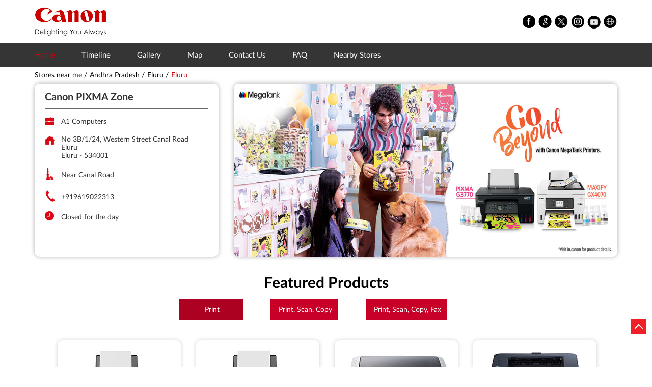

--- FILE ---
content_type: text/html; charset=UTF-8
request_url: https://pixmazone.in.canon/canon-pixma-zone-a1-computers-printing-equipment-and-supplies-eluru-eluru-106199/Home
body_size: 22328
content:
<!DOCTYPE html><html lang="en"> <head prefix="og: http://ogp.me/ns# fb: http://ogp.me/ns/fb# article: http://ogp.me/ns/article#"> <script> window.SIdataLayer = [{ 'virtualPagePath': '/storepages/canon-pixma-zone-a1-computers-printing-equipment-and-supplies-eluru-eluru-106199/Home?&%3D%3D' }]; </script> <script> !function(a, b, c, d, e){a[d] = a[d] || [], a[d].push({"gtm.start":(new Date).getTime(), event:"gtm.js"}); var f = b.getElementsByTagName(c)[0], g = b.createElement(c), h = "dataLayer" != d?"&l=" + d:""; g.async = !0, g.src = "https://www.googletagmanager.com/gtm.js?id=" + e + h, f.parentNode.insertBefore(g, f)}(window, document, "script", "dataLayer", "GTM-PH7VR8X"); </script> <script> !function(a, b, c, d, e){a[d] = a[d] || [], a[d].push({"gtm.start":(new Date).getTime(), event:"gtm.js"}); var f = b.getElementsByTagName(c)[0], g = b.createElement(c), h = "dataLayer" != d?"&l=" + d:""; g.async = !0, g.src = "https://www.googletagmanager.com/gtm.js?id=" + e + h, f.parentNode.insertBefore(g, f)}(window, document, "script", "SIdataLayer", "GTM-5VG82MX"); </script> <meta http-equiv="X-UA-Compatible" content="IE=edge" ><meta name="revisit-after" content="1 days" ><meta name="robots" content="index, follow" ><meta name="googlebot" content="index, follow" ><meta name="rating" content="general" ><meta name="resource-type" content="text/html" ><meta name="copyright" content="© Copyright Copyright © 2024 Canon. All Rights Reserved. | Terms &amp; Conditions | Yield Disclaimer* | Warranty**" ><meta name="distribution" content="Global" ><meta http-equiv="Content-Type" content="text/html; charset=UTF-8" ><link rel="shortcut icon" type="image/png" href="https://cdn4.singleinterface.com/files/outlet/fav_icon/106100/Canon_pixma_fav_icon_png.png" ><link rel="icon" type="image/png" href="https://cdn4.singleinterface.com/files/outlet/fav_icon/106100/Canon_pixma_fav_icon_png.png" ><meta name="Author" content="https://pixmazone.in.canon/" ><meta name="Created By" content="Canon PIXMA Zone" > <meta name="viewport" content="width=device-width, initial-scale=1.0, minimum-scale=1.0, user-scalable=yes"><title>Canon PIXMA Zone, Eluru | Official store</title><meta name="description" content="Get accurate address, phone no, timings &amp; nearby Storess of Canon PIXMA Zone, Eluru, Eluru. Connect with us at +9196190223xx." ><meta name="keywords" content="Canon PIXMA Zone Address, Canon PIXMA Zone location, Canon PIXMA Zone contact, Canon PIXMA Zone phone number, Canon PIXMA Zone Direction, Canon PIXMA Zone Store, Canon PIXMA Zone website,Printing Equipment And Supplies,Computer Shop,Printer Ink Refill Shop,Toner Cartridge Supplier,Computer Accessories Shop" > <meta name="geo.position" content="16.708023; 81.102058" > <meta name="geo.placename" content="Canon PIXMA Zone, Eluru, Eluru" ><meta property="og:url" content="https://pixmazone.in.canon/canon-pixma-zone-a1-computers-printing-equipment-and-supplies-eluru-eluru-106199/Home" ><meta property="og:type" content="article" ><meta property="fb:app_id" content="776354105718345" ><meta property="og:title" content="Canon PIXMA Zone, Eluru | Official store" ><meta property="twitter:title" content="Canon PIXMA Zone, Eluru | Official store" > <meta property="og:description" content="Get accurate address, phone no, timings &amp; nearby Storess of Canon PIXMA Zone, Eluru, Eluru. Connect with us at +9196190223xx." ><meta name="twitter:description" content="Get accurate address, phone no, timings &amp; nearby Storess of Canon PIXMA Zone, Eluru, Eluru. Connect with us at +9196190223xx."><meta http-equiv="x-dns-prefetch-control" content="on"><link href="https://pixmazone.in.canon/" rel="dns-prefetch" ><link href="//cdn4.singleinterface.com" rel="dns-prefetch" ><link href="//cdn5.singleinterface.com" rel="dns-prefetch" ><link href="//cdn6.singleinterface.com" rel="dns-prefetch" ><link href="//maxcdn.bootstrapcdn.com" rel="dns-prefetch" ><link href="//www.google-analytics.com" rel="dns-prefetch" ><link href="//www.singleinterface.com" rel="dns-prefetch" ><link href="//graph.facebook.com" rel="dns-prefetch" ><link href="//fbexternal-a.akamaihd.net" rel="dns-prefetch" ><link href="//csi.gstatic.com" rel="dns-prefetch" ><link href="//fonts.googleapis.com" rel="dns-prefetch" ><link href="//maps.googleapis.com" rel="dns-prefetch" ><link href="//maps.gstatic.com" rel="dns-prefetch" ><link href="//pixmazone.in.canon" rel="dns-prefetch" > <!-- <link rel="alternate" hreflang="" href="" > --> <!-- <link rel="alternate" hreflang="" href="" > --> <link rel="amphtml" href="https://pixmazone.in.canon/amp/canon-pixma-zone-a1-computers-printing-equipment-and-supplies-eluru-eluru-106199/Home" > <link rel="canonical" href="https://pixmazone.in.canon/canon-pixma-zone-a1-computers-printing-equipment-and-supplies-eluru-eluru-106199/Home" > <style> img{ width: auto; height: auto; }</style> <link rel="stylesheet" href="https://pixmazone.in.canon/VendorpageTheme/Enterprise/EThemeForMasterPro/css/bootstrap.min.css?v=6.51" > <link rel="stylesheet" href="https://pixmazone.in.canon/VendorpageTheme/Enterprise/EThemeForMasterPro/css/slick.min.css?v=6.51" media="print" onload="this.media='all'"> <link rel="stylesheet" href="https://pixmazone.in.canon/VendorpageTheme/Enterprise/EThemeForCanonPixmaPro/css/common.min.css?v=6.51" > <link rel="stylesheet" href="https://pixmazone.in.canon/VendorpageTheme/Enterprise/EThemeForMasterPro/css/qrcode_master.min.css?v=6.51" media="print" onload="this.media='all'"> <link rel="stylesheet" href="https://pixmazone.in.canon/VendorpageTheme/Enterprise/EThemeForMasterPro/css/qrcode_master.min.css?v=6.51" media="print" onload="this.media='all'"> <link rel="stylesheet" href="https://pixmazone.in.canon/VendorpageTheme/Enterprise/EThemeForMasterPro/css/qrcode_master_updated.min.css?v=6.51" media="print" onload="this.media='all'"> <link rel="stylesheet" href="https://pixmazone.in.canon/VendorpageTheme/Enterprise/EThemeForMasterPro/css/custom_page.min.css?v=6.51" > <script async src="https://www.googletagmanager.com/gtag/js?id=G-8P9DN0L2J0&l=dataLayerGa4"></script> <script> window.dataLayerGa4 = window.dataLayerGa4 || []; function gtag(){dataLayerGa4.push(arguments);} gtag('js', new Date()); gtag('config', 'G-8P9DN0L2J0'); // function clickEventGa(page_name, event, label){ // gtag('event',event,{ // 'event_category':page_name, // 'event_action':event, // 'event_label':label // }); // } </script> <meta name="facebook-domain-verification" content="0eb823d8uxfmo8zzj1gm6uaqbra117" ><script async src="https://www.googletagmanager.com/gtag/js?id=AW-10837965442"></script><script> window.dataLayer = window.dataLayer || []; function gtag(){dataLayer.push(arguments);} gtag('js', new Date()); gtag('config', 'AW-10837965442');</script><script>(function(w,d,s,l,i){w[l]=w[l]||[];w[l].push({'gtm.start':
new Date().getTime(),event:'gtm.js'});var f=d.getElementsByTagName(s)[0],
j=d.createElement(s),dl=l!='dataLayer'?'&l='+l:'';j.async=true;j.src=
'https://www.googletagmanager.com/gtm.js?id='+i+dl;f.parentNode.insertBefore(j,f);
})(window,document,'script','dataLayer','GTM-5T72XDHB');</script> <link rel="preload" as="image" href="https://cdn4.singleinterface.com/files/enterprise/coverphoto/106100/1366x509px-4-2-23-04-25-11-17-09.jpg"> </head> <body class="home_page ethemeforcanonpixmapro"> <input type="hidden" name="data[cache_version]" id="id_cache_version"><nav class="navbar"> <div class="container"> <div class="navbar-header"> <a class="navbar-brand track_logo_event" target="_self" href="https://pixmazone.in.canon/" title="Canon PIXMA Zone" data-event-click-text="logo" onclick="clickEventGa('home_page', 'brand_website', '106199')"> <img src="https://cdn4.singleinterface.com/files/outlet/logo/106100/Logo_png.png" alt="Canon PIXMA Zone, Eluru" data-track-event-name="logo" data-track-event-click="Logo click" width=141 height=56 > </a> </div> <div class="mobile-trigger"> <span class="toggle"></span> </div> <div class="navbar-right nav-groups"> <div class="menu-toggle"> <span class="menu-close"></span> </div> <ul class="navber-links mobile-links"> <li class="nav-item"> <a class="active nav-link" href="https://pixmazone.in.canon/canon-pixma-zone-a1-computers-printing-equipment-and-supplies-eluru-eluru-106199/Home"> <span>Home</span> </a> </li> <li class="nav-item"> <a class=" nav-link" href="https://pixmazone.in.canon/canon-pixma-zone-a1-computers-printing-equipment-and-supplies-eluru-eluru-106199/Timeline"> <span>Timeline</span> </a> </li> <li class="nav-item"> <a class="nav-link " href="https://pixmazone.in.canon/canon-pixma-zone-a1-computers-printing-equipment-and-supplies-eluru-eluru-106199/Photos-Videos"> <span>Gallery</span> </a> </li> <li class="nav-item"> <a class = "nav-link " href="https://pixmazone.in.canon/canon-pixma-zone-a1-computers-printing-equipment-and-supplies-eluru-eluru-106199/Map"> <span>Map</span> </a> </li> <li class="nav-item"> <a class="nav-link " href="https://pixmazone.in.canon/canon-pixma-zone-a1-computers-printing-equipment-and-supplies-eluru-eluru-106199/Contact-Us"> <span>Contact Us</span> </a> </li> <li class="nav-item"> <a class="nav-link " href="https://pixmazone.in.canon/canon-pixma-zone-a1-computers-printing-equipment-and-supplies-eluru-eluru-106199/page/faq"> <span>FAQ</span> </a> </li> <li class="nav-item"> <a class = "nav-link" href="https://pixmazone.in.canon/?lat=16.708023&long=81.102058" title="Nearby Stores" onclick="clickEventGa('home_page', 'storelocator', '106199')"> <span class="sprite-icon social-icon nearby"></span> <span>Nearby Stores</span></a> </li> </ul> <ul class="nav-right"> <li class="nav-item"> <div class="social-icons"> <a class="sprite-icon social-icon facebook" rel="nofollow noopener" href="https://www.facebook.com/128718407158444" title="Follow Canon PIXMA Zone on Facebook" target="_blank" onclick="clickEventGa('home_page', 'facebook_page_national_url', '106199')" data-track-event-click="Footer social link facebook"></a> <a class="sprite-icon social-icon google" href="https://maps.google.com/maps?cid=8354722540406273694" title="Visit us on Google" target="_blank" onclick="clickEventGa('home_page', 'google_plus_page_national_url', '106199')" data-track-event-click="Footer social link google"></a> <a class="sprite-icon social-icon twitter" rel="nofollow noopener" href="https://twitter.com/Canon_India?s=08" title="Follow Canon PIXMA Zone on Twitter" target="_blank" onclick="clickEventGa('home_page', 'twitter_handle', '106199')" data-track-event-click="Footer social link twitter"></a> <a class="sprite-icon social-icon instagram" rel="nofollow noopener" href="https://www.instagram.com/canonindia_official/?hl=en" title="Follow Canon PIXMA Zone on Instagram" target="_blank" onclick="clickEventGa('home_page', 'instagram', '106199')" data-track-event-click="Footer social link Instagram"></a> <a class="sprite-icon social-icon youtube" rel="nofollow noopener" href="https://www.youtube.com/user/canonindiapvtltd" title="Follow Canon PIXMA Zone on Youtube" target="_blank" onclick="clickEventGa('home_page', 'youtube_channel_url', '106199')" data-track-event-click="Footer social link Youtube"></a> <a class="sprite-icon social-icon websiteurl" href="http://Edge.canon.co.in/pixma/?utm_source=store_locator&utm_medium=brand_website" title="Brand Website" target="_blank" onclick="clickEventGa('home_page', 'brand_website', '106199')" data-track-event-click="Footer menu brand website"></a> </div> </li> <li class="nav-item toll-free"> <a class="nav-link" onclick="clickEventGa('home_page', 'click_to_call', '106199')" href="tel:18601803366"> <span class="sprite-icon icn-phone"></span> <span> 18601803366 </span> </a> <span>(Toll free number)</span> </li> </ul> </div> </div></nav><div class="navbar desktop-links"> <div class="container"> <ul class="navbar-right navber-links"> <li class="nav-item"> <a class="active nav-link" href="https://pixmazone.in.canon/canon-pixma-zone-a1-computers-printing-equipment-and-supplies-eluru-eluru-106199/Home"> <span>Home</span> </a> </li> <li class="nav-item"> <a class=" nav-link" href="https://pixmazone.in.canon/canon-pixma-zone-a1-computers-printing-equipment-and-supplies-eluru-eluru-106199/Timeline"> <span>Timeline</span> </a> </li> <li class="nav-item"> <a class="nav-link " href="https://pixmazone.in.canon/canon-pixma-zone-a1-computers-printing-equipment-and-supplies-eluru-eluru-106199/Photos-Videos"> <span>Gallery</span> </a> </li> <li class="nav-item"> <a class = "nav-link " href="https://pixmazone.in.canon/canon-pixma-zone-a1-computers-printing-equipment-and-supplies-eluru-eluru-106199/Map"> <span>Map</span> </a> </li> <li class="nav-item"> <a class="nav-link " href="https://pixmazone.in.canon/canon-pixma-zone-a1-computers-printing-equipment-and-supplies-eluru-eluru-106199/Contact-Us"> <span>Contact Us</span> </a> </li> <li class="nav-item"> <a class="nav-link " href="https://pixmazone.in.canon/canon-pixma-zone-a1-computers-printing-equipment-and-supplies-eluru-eluru-106199/page/faq"> <span>FAQ</span> </a> </li> <li class="nav-item store-navigator"> <a class = "nav-link" href="https://pixmazone.in.canon/?lat=16.708023&long=81.102058" title="Nearby Stores" onclick="clickEventGa('home_page', 'storelocator', '106199')"> <span class="sprite-icon social-icon nearby"></span> <span>Nearby Stores</span></a> </li> </ul> </div></div><main> <div class="breadcrumb-wrapper header-breadcrumb"> <div class="container"> <div class="row"> <div class="col-md-12"> <ol id="breadcrumb" class="list-unstyled breadcrumb"> <li class="breadcrumb-item"> <a class="ga-id " href="https://pixmazone.in.canon/?lat=16.708023&long=81.102058" title="Stores near me" data-page-name="home_page" data-ga-type="storelocator" data-outlet-id="106199" onclick="clickEventGa('home_page', 'bd_storelocator', '106199')"> Stores near me </a> </li> <li class="breadcrumb-item"> <a data-page-name="home_page" title="Andhra Pradesh" data-ga-type="state" data-outlet-id="106199" class="state-link ga-id " onclick="clickEventGa('home_page', 'bd_state', '106199')" href="https://pixmazone.in.canon/location/andhra-pradesh"> Andhra Pradesh </a> </li> <li class="breadcrumb-item"> <a data-page-name="home_page" title="Eluru" data-ga-type="city" data-outlet-id="106199" class="state-link ga-id " onclick="clickEventGa('home_page', 'bd_city', '106199')" href="https://pixmazone.in.canon/location/andhra-pradesh/eluru"> Eluru </a> </li> <li class="breadcrumb-item active" aria-current="page"> <span>Eluru</span> </li> </ol> </div> </div> </div></div> <div class="container intro-section"> <div class="row"> <div class="col-md-4 col-block"> <input type="hidden" id="prv" value="https://pixmazone.in.canon/VendorpageTheme/Enterprise/EThemeForCanonPixmaPro/images/prevew.png" ><input type="hidden" id="nx" value="https://pixmazone.in.canon/VendorpageTheme/Enterprise/EThemeForCanonPixmaPro/images/next.png" > <div style="display: none;"> <span>16.708023</span> <span>81.102058</span> </div> <div class="intro"> <div class="card"> <h1 class="card-header heading" id="speakableIntro" title="Canon PIXMA Zone - Eluru, Eluru"> Canon PIXMA Zone </h1> <div class="card-body" id="speakableIntroContent"> <ul class="list-unstyled info-group"> <li class="info-card info-business"> <span class="info-icon"> <span class="sprite-icon intro-icon icn-business"></span> </span> <div class="info-text"> <span> A1 Computers</span> </div> </li> <li class="info-card info-address"> <span class="info-icon"> <span class="sprite-icon intro-icon icn-address"></span> </span> <div class="info-text"> <span>No 3B/1/24, Western Street Canal Road</span><br><span><span>Eluru</span></span><br><span class='merge-in-next'><span>Eluru</span><span> - </span><span>534001</span></span> </div> </li> <li class="info-card info-landmark"> <span class="info-icon"> <span class="sprite-icon intro-icon icn-landmark"></span> </span> <div class="info-text manage-space"> Near Canal Road </div> </li> <li class="info-card call-us"> <span class="info-icon"> <span class="sprite-icon intro-icon icn-phone"></span> </span> <div class="info-text"> <a href="tel:+919619022313" onclick="clickEventGa('home_page', 'click_to_call', '106199')" data-track-event-section-title="Canon PIXMA Zone" data-track-event-sub-section-title="NA"> +919619022313 </a> </div> </li> <li class="info-card info-card-timing" id="businesshouers"> <span class="info-icon"> <span class="sprite-icon intro-icon icn-time"></span> </span> <ul class="info-text list-unstyled"> <li class="store-clock clock-top-mng"> <span class="time_closed">Closed for the day</span> </li> </ul> </li> <li class="info-card call-direction"> <a href="tel:+919619022313" class="action-call action-icon" onclick="clickEventGa('home_page', 'click_to_call', '106199')" data-track-event-click="Call" data-track-event-section-title="Canon PIXMA Zone" data-track-event-sub-section-title="NA"> <span class="sprite-icon cta-phone"></span> <span>Call</span> </a> <a href="https://maps.google.com/maps?cid=8354722540406273694" target="_blank" class="action-direction action-icon" onclick="clickEventGa('home_page', 'directions', '106199')" data-track-event-section-title="Canon PIXMA Zone" data-track-event-sub-section-title="NA" data-adobe-track-event-name="TRACK_EVENT_CTA_INTERACTION" data-track-event-uid="N/A" data-track-event-component="Header" data-track-event-click="Directions" data-track-event-title="N/A"> <span class="sprite-icon cta-direction"></span> <span>Directions</span> </a> </li> </ul> </div> </div> </div> </div> <div class="col-md-8 col-block banner-wrapper"> <div class="offer-area"> <img fetchpriority="high" loading="eager" decoding="async" src="https://cdn4.singleinterface.com/files/enterprise/coverphoto/106100/1366x509px-4-2-23-04-25-11-17-09.jpg" alt="Go Beyond" data-adobe-track-event-name="TRACK_EVENT_BANNER_INTERACTION" data-track-event-component="Banner" data-track-event-uid="N/A" title="Go Beyond" width=1366 height=509 > </div> </div> </div> </div> <div id="scrollTill"></div> <div class="section featured-offers hide-section"> <div class="container"> <div class="row"> <div class="col-md-12"> <div class="feature-product section-skin"> <h3 class="section-heading" id="speakableFeaturedProducts"> <span class="line-behind">Featured Products</span> </h3> <div class="tab-slides" id="speakableFeaturedProductsContent"> <div class="tabs-menu"> <a class="tab-item Print active" href="#tabslide1" onclick="clickEventGa(&#039;home_page&#039;, &#039;feature_product_category&#039;, &#039;106199&#039;)" data-track-event-click="Print"> <span class="sprite-icon menu-icon icon-print"></span> <span> Print </span> </a> <a class="tab-item Print, Scan, Copy " href="#tabslide2" onclick="clickEventGa(&#039;home_page&#039;, &#039;feature_product_category&#039;, &#039;106199&#039;)" data-track-event-click="Print, Scan, Copy"> <span class="sprite-icon menu-icon icon-print-scan-copy"></span> <span> Print, Scan, Copy </span> </a> <a class="tab-item Print, Scan, Copy, Fax " href="#tabslide3" onclick="clickEventGa(&#039;home_page&#039;, &#039;feature_product_category&#039;, &#039;106199&#039;)" data-track-event-click="Print, Scan, Copy, Fax"> <span class="sprite-icon menu-icon icon-print-scan-copy-fax"></span> <span> Print, Scan, Copy, Fax </span> </a> </div> <div class="tab-container" id="tabResponsive"> <div class="tab-pane active" id="tabslide1"> <a class="tab-item-resp accordion active" data-group="products" href="#collapse1"> <span class="sprite-icon menu-icon icon-print"></span> <span> Print </span> </a> <div id="collapse1" data-group="products" class="collapse show" data-parent="#tabResponsive"> <div class="custome-slick-arrow"> <span class="sprite-icon arrow-prev arrow-prev-feature_1"></span> <span class="sprite-icon arrow-next arrow-next-feature_1"></span> </div> <div class="list-unstyled slick-container feature-products js-featured-productF js-tablides" id="js-tabslide_1" data-arrow="1"> <div class="slide-item"> <div class="card"> <a class="card-link" rel="nofollow noopener" class="" href="javascript:void(0);" onclick="clickEventGa('home_page', 'lead_popup', '106199')" data-track-event-click="G1730" data-track-event-product="G1730"> <img loading="lazy" class="card-img-top" src="https://cdn4.singleinterface.com/files/banner_images/106100/7303_1731492542_G1730.jpg" alt="G1730" title="G1730" width=244 height=182 > </a> <div class="card-container"> <div class="card-body"> <h4 class="card-title" title="G1730"> G1730 </h4> <p class="card-text jsReadMoreLess" title="G1730">G1730</p> </div> <div class="card-footer cta-btn"> <a class="margin_bottom apply-btns " href="javascript:void(0);" data-product="G1730" onclick="clickEventGa('home_page', 'lead_popup', '106199')" data-track-event-click="Book a Demo" data-track-event-product="G1730" title="G1730"> <!-- <a class="margin_bottom apply-btns " href="javascript:void(0);" > --> Book a Demo</a> <a class="cm-view-details" rel="nofollow noopener" href="https://in.canon/en/consumer/pixma-g1730/product?category=printing&subCategory=inkjet-printers&utm_source=store_locator&utm_medium=featured_product" target="_blank" title="G1730" onclick="clickEventGa('home_page', 'featured_buy_online_url', '106199')" data-adobe-track-event-name="TRACK_EVENT_CTA_INTERACTION" data-track-event-uid="N/A" data-track-event-component="Explore our products" data-track-event-title="G1730" data-track-event-click="View Details" data-track-event-product="G1730"> View Details </a> </div> </div> </div> </div> <div class="slide-item"> <div class="card"> <a class="card-link" rel="nofollow noopener" class="" href="javascript:void(0);" onclick="clickEventGa('home_page', 'lead_popup', '106199')" data-track-event-click="G1737" data-track-event-product="G1737"> <img loading="lazy" class="card-img-top" src="https://cdn4.singleinterface.com/files/banner_images/106100/43_1731492542_G1737.jpg" alt="G1737" title="G1737" width=244 height=182 > </a> <div class="card-container"> <div class="card-body"> <h4 class="card-title" title="G1737"> G1737 </h4> <p class="card-text jsReadMoreLess" title="G1737">G1737</p> </div> <div class="card-footer cta-btn"> <a class="margin_bottom apply-btns " href="javascript:void(0);" data-product="G1737" onclick="clickEventGa('home_page', 'lead_popup', '106199')" data-track-event-click="Book a Demo" data-track-event-product="G1737" title="G1737"> <!-- <a class="margin_bottom apply-btns " href="javascript:void(0);" > --> Book a Demo</a> <a class="cm-view-details" rel="nofollow noopener" href="https://in.canon/en/consumer/pixma-g1737/product?category=printing&subCategory=inkjet-printers&utm_source=store_locator&utm_medium=featured_product" target="_blank" title="G1737" onclick="clickEventGa('home_page', 'featured_buy_online_url', '106199')" data-adobe-track-event-name="TRACK_EVENT_CTA_INTERACTION" data-track-event-uid="N/A" data-track-event-component="Explore our products" data-track-event-title="G1737" data-track-event-click="View Details" data-track-event-product="G1737"> View Details </a> </div> </div> </div> </div> <div class="slide-item"> <div class="card"> <a class="card-link" rel="nofollow noopener" class="" href="javascript:void(0);" onclick="clickEventGa('home_page', 'lead_popup', '106199')" data-track-event-click="LBP6030w" data-track-event-product="LBP6030w"> <img loading="lazy" class="card-img-top" src="https://cdn4.singleinterface.com/files/banner_images/106100/6658_1731492639_LPB6030w2.jpg" alt="LBP6030w" title="LBP6030w" width=244 height=182 > </a> <div class="card-container"> <div class="card-body"> <h4 class="card-title" title="LBP6030w"> LBP6030w </h4> <p class="card-text jsReadMoreLess" title="LBP6030w">LBP6030w</p> </div> <div class="card-footer cta-btn"> <a class="margin_bottom apply-btns " href="javascript:void(0);" data-product="LBP6030w" onclick="clickEventGa('home_page', 'lead_popup', '106199')" data-track-event-click="Book a Demo" data-track-event-product="LBP6030w" title="LBP6030w"> <!-- <a class="margin_bottom apply-btns " href="javascript:void(0);" > --> Book a Demo</a> <a class="cm-view-details" rel="nofollow noopener" href="https://in.canon/en/business/imageclass_lbp6030w/product?utm_source=store_locator&utm_medium=featured_product" target="_blank" title="LBP6030w" onclick="clickEventGa('home_page', 'featured_buy_online_url', '106199')" data-adobe-track-event-name="TRACK_EVENT_CTA_INTERACTION" data-track-event-uid="N/A" data-track-event-component="Explore our products" data-track-event-title="LBP6030w" data-track-event-click="View Details" data-track-event-product="LBP6030w"> View Details </a> </div> </div> </div> </div> <div class="slide-item"> <div class="card"> <a class="card-link" rel="nofollow noopener" class="" href="javascript:void(0);" onclick="clickEventGa('home_page', 'lead_popup', '106199')" data-track-event-click="LBP6230dn" data-track-event-product="LBP6230dn"> <img loading="lazy" class="card-img-top" src="https://cdn4.singleinterface.com/files/banner_images/106100/9915_1731492639_LPB6230dn1.jpg" alt="LBP6230dn" title="LBP6230dn" width=244 height=182 > </a> <div class="card-container"> <div class="card-body"> <h4 class="card-title" title="LBP6230dn"> LBP6230dn </h4> <p class="card-text jsReadMoreLess" title="LBP6230dn">LBP6230dn</p> </div> <div class="card-footer cta-btn"> <a class="margin_bottom apply-btns " href="javascript:void(0);" data-product="LBP6230dn" onclick="clickEventGa('home_page', 'lead_popup', '106199')" data-track-event-click="Book a Demo" data-track-event-product="LBP6230dn" title="LBP6230dn"> <!-- <a class="margin_bottom apply-btns " href="javascript:void(0);" > --> Book a Demo</a> <a class="cm-view-details" rel="nofollow noopener" href="https://in.canon/en/business/imageclass-lbp6230dn/product?utm_source=store_locator&utm_medium=featured_product" target="_blank" title="LBP6230dn" onclick="clickEventGa('home_page', 'featured_buy_online_url', '106199')" data-adobe-track-event-name="TRACK_EVENT_CTA_INTERACTION" data-track-event-uid="N/A" data-track-event-component="Explore our products" data-track-event-title="LBP6230dn" data-track-event-click="View Details" data-track-event-product="LBP6230dn"> View Details </a> </div> </div> </div> </div> <div class="slide-item"> <div class="card"> <a class="card-link" rel="nofollow noopener" class="" href="javascript:void(0);" onclick="clickEventGa('home_page', 'lead_popup', '106199')" data-track-event-click="iX6770" data-track-event-product="iX6770"> <img loading="lazy" class="card-img-top" src="https://cdn4.singleinterface.com/files/banner_images/106100/4913_1731492638_ix67703.jpg" alt="iX6770" title="iX6770" width=244 height=182 > </a> <div class="card-container"> <div class="card-body"> <h4 class="card-title" title="iX6770"> iX6770 </h4> <p class="card-text jsReadMoreLess" title="iX6770">iX6770</p> </div> <div class="card-footer cta-btn"> <a class="margin_bottom apply-btns " href="javascript:void(0);" data-product="iX6770" onclick="clickEventGa('home_page', 'lead_popup', '106199')" data-track-event-click="Book a Demo" data-track-event-product="iX6770" title="iX6770"> <!-- <a class="margin_bottom apply-btns " href="javascript:void(0);" > --> Book a Demo</a> <a class="cm-view-details" rel="nofollow noopener" href="https://in.canon/en/consumer/pixma-ix6770/product?utm_source=store_locator&utm_medium=featured_product" target="_blank" title="iX6770" onclick="clickEventGa('home_page', 'featured_buy_online_url', '106199')" data-adobe-track-event-name="TRACK_EVENT_CTA_INTERACTION" data-track-event-uid="N/A" data-track-event-component="Explore our products" data-track-event-title="iX6770" data-track-event-click="View Details" data-track-event-product="iX6770"> View Details </a> </div> </div> </div> </div> <div class="slide-item"> <div class="card"> <a class="card-link" rel="nofollow noopener" class="" href="javascript:void(0);" onclick="clickEventGa('home_page', 'lead_popup', '106199')" data-track-event-click="ImageCLASS LBP171dn" data-track-event-product="ImageCLASS LBP171dn"> <img loading="lazy" class="card-img-top" src="https://cdn4.singleinterface.com/files/banner_images/106100/1888_1735315615_imageCLASSLBP171dn.png" alt="ImageCLASS LBP171dn" title="ImageCLASS LBP171dn" width=244 height=182 > </a> <div class="card-container"> <div class="card-body"> <h4 class="card-title" title="ImageCLASS LBP171dn"> ImageCLASS LBP171dn </h4> <p class="card-text jsReadMoreLess" title="ImageCLASS LBP171dn">ImageCLASS LBP171dn</p> </div> <div class="card-footer cta-btn"> <a class="margin_bottom apply-btns " href="javascript:void(0);" data-product="ImageCLASS LBP171dn" onclick="clickEventGa('home_page', 'lead_popup', '106199')" data-track-event-click="Book a Demo" data-track-event-product="ImageCLASS LBP171dn" title="ImageCLASS LBP171dn"> <!-- <a class="margin_bottom apply-btns " href="javascript:void(0);" > --> Book a Demo</a> <a class="cm-view-details" rel="nofollow noopener" href="https://in.canon/en/consumer/imageclass-lbp171dn/product?utm_source=store_locator&utm_medium=featured_product" target="_blank" title="ImageCLASS LBP171dn" onclick="clickEventGa('home_page', 'featured_buy_online_url', '106199')" data-adobe-track-event-name="TRACK_EVENT_CTA_INTERACTION" data-track-event-uid="N/A" data-track-event-component="Explore our products" data-track-event-title="ImageCLASS LBP171dn" data-track-event-click="View Details" data-track-event-product="ImageCLASS LBP171dn"> View Details </a> </div> </div> </div> </div> <div class="slide-item"> <div class="card"> <a class="card-link" rel="nofollow noopener" class="" href="javascript:void(0);" onclick="clickEventGa('home_page', 'lead_popup', '106199')" data-track-event-click="ImageCLASS LBP172dw" data-track-event-product="ImageCLASS LBP172dw"> <img loading="lazy" class="card-img-top" src="https://cdn4.singleinterface.com/files/banner_images/106100/8533_1735315615_imageCLASSLBP172dw.png" alt="ImageCLASS LBP172dw" title="ImageCLASS LBP172dw" width=244 height=182 > </a> <div class="card-container"> <div class="card-body"> <h4 class="card-title" title="ImageCLASS LBP172dw"> ImageCLASS LBP172dw </h4> <p class="card-text jsReadMoreLess" title="ImageCLASS LBP172dw">ImageCLASS LBP172dw</p> </div> <div class="card-footer cta-btn"> <a class="margin_bottom apply-btns " href="javascript:void(0);" data-product="ImageCLASS LBP172dw" onclick="clickEventGa('home_page', 'lead_popup', '106199')" data-track-event-click="Book a Demo" data-track-event-product="ImageCLASS LBP172dw" title="ImageCLASS LBP172dw"> <!-- <a class="margin_bottom apply-btns " href="javascript:void(0);" > --> Book a Demo</a> <a class="cm-view-details" rel="nofollow noopener" href="https://in.canon/en/consumer/imageclass-lbp172dw/product?utm_source=store_locator&utm_medium=featured_product" target="_blank" title="ImageCLASS LBP172dw" onclick="clickEventGa('home_page', 'featured_buy_online_url', '106199')" data-adobe-track-event-name="TRACK_EVENT_CTA_INTERACTION" data-track-event-uid="N/A" data-track-event-component="Explore our products" data-track-event-title="ImageCLASS LBP172dw" data-track-event-click="View Details" data-track-event-product="ImageCLASS LBP172dw"> View Details </a> </div> </div> </div> </div> <div class="slide-item"> <div class="card"> <a class="card-link" rel="nofollow noopener" class="" href="javascript:void(0);" onclick="clickEventGa('home_page', 'lead_popup', '106199')" data-track-event-click="ImageCLASS LBP732cx" data-track-event-product="ImageCLASS LBP732cx"> <img loading="lazy" class="card-img-top" src="https://cdn4.singleinterface.com/files/banner_images/106100/4550_1735315615_imageCLASSLBP732cx.png" alt="ImageCLASS LBP732cx" title="ImageCLASS LBP732cx" width=244 height=182 > </a> <div class="card-container"> <div class="card-body"> <h4 class="card-title" title="ImageCLASS LBP732cx"> ImageCLASS LBP732cx </h4> <p class="card-text jsReadMoreLess" title="ImageCLASS LBP732cx">ImageCLASS LBP732cx</p> </div> <div class="card-footer cta-btn"> <a class="margin_bottom apply-btns " href="javascript:void(0);" data-product="ImageCLASS LBP732cx" onclick="clickEventGa('home_page', 'lead_popup', '106199')" data-track-event-click="Book a Demo" data-track-event-product="ImageCLASS LBP732cx" title="ImageCLASS LBP732cx"> <!-- <a class="margin_bottom apply-btns " href="javascript:void(0);" > --> Book a Demo</a> <a class="cm-view-details" rel="nofollow noopener" href="https://in.canon/en/business/imageclass-lbp732cx/product?utm_source=store_locator&utm_medium=featured_product" target="_blank" title="ImageCLASS LBP732cx" onclick="clickEventGa('home_page', 'featured_buy_online_url', '106199')" data-adobe-track-event-name="TRACK_EVENT_CTA_INTERACTION" data-track-event-uid="N/A" data-track-event-component="Explore our products" data-track-event-title="ImageCLASS LBP732cx" data-track-event-click="View Details" data-track-event-product="ImageCLASS LBP732cx"> View Details </a> </div> </div> </div> </div> <div class="slide-item"> <div class="card"> <a class="card-link" rel="nofollow noopener" class="" href="javascript:void(0);" onclick="clickEventGa('home_page', 'lead_popup', '106199')" data-track-event-click="ImageCLASS LBP468cx" data-track-event-product="ImageCLASS LBP468cx"> <img loading="lazy" class="card-img-top" src="https://cdn4.singleinterface.com/files/banner_images/106100/7518_1735315615_imageCLASSLBP468cx.png" alt="ImageCLASS LBP468cx" title="ImageCLASS LBP468cx" width=244 height=182 > </a> <div class="card-container"> <div class="card-body"> <h4 class="card-title" title="ImageCLASS LBP468cx"> ImageCLASS LBP468cx </h4> <p class="card-text jsReadMoreLess" title="ImageCLASS LBP468cx">ImageCLASS LBP468cx</p> </div> <div class="card-footer cta-btn"> <a class="margin_bottom apply-btns " href="javascript:void(0);" data-product="ImageCLASS LBP468cx" onclick="clickEventGa('home_page', 'lead_popup', '106199')" data-track-event-click="Book a Demo" data-track-event-product="ImageCLASS LBP468cx" title="ImageCLASS LBP468cx"> <!-- <a class="margin_bottom apply-btns " href="javascript:void(0);" > --> Book a Demo</a> <a class="cm-view-details" rel="nofollow noopener" href="https://in.canon/en/consumer/imageclass-lbp468x/product?utm_source=store_locator&utm_medium=featured_product" target="_blank" title="ImageCLASS LBP468cx" onclick="clickEventGa('home_page', 'featured_buy_online_url', '106199')" data-adobe-track-event-name="TRACK_EVENT_CTA_INTERACTION" data-track-event-uid="N/A" data-track-event-component="Explore our products" data-track-event-title="ImageCLASS LBP468cx" data-track-event-click="View Details" data-track-event-product="ImageCLASS LBP468cx"> View Details </a> </div> </div> </div> </div> <div class="slide-item"> <div class="card"> <a class="card-link" rel="nofollow noopener" class="" href="javascript:void(0);" onclick="clickEventGa('home_page', 'lead_popup', '106199')" data-track-event-click="ImageCLASS LBP811cx" data-track-event-product="ImageCLASS LBP811cx"> <img loading="lazy" class="card-img-top" src="https://cdn4.singleinterface.com/files/banner_images/106100/854_1735315615_imageCLASSLBP811cx.png" alt="ImageCLASS LBP811cx" title="ImageCLASS LBP811cx" width=244 height=182 > </a> <div class="card-container"> <div class="card-body"> <h4 class="card-title" title="ImageCLASS LBP811cx"> ImageCLASS LBP811cx </h4> <p class="card-text jsReadMoreLess" title="ImageCLASS LBP811cx">ImageCLASS LBP811cx</p> </div> <div class="card-footer cta-btn"> <a class="margin_bottom apply-btns " href="javascript:void(0);" data-product="ImageCLASS LBP811cx" onclick="clickEventGa('home_page', 'lead_popup', '106199')" data-track-event-click="Book a Demo" data-track-event-product="ImageCLASS LBP811cx" title="ImageCLASS LBP811cx"> <!-- <a class="margin_bottom apply-btns " href="javascript:void(0);" > --> Book a Demo</a> <a class="cm-view-details" rel="nofollow noopener" href="https://in.canon/en/business/imageclass-lbp811cx/product?utm_source=store_locator&utm_medium=featured_product" target="_blank" title="ImageCLASS LBP811cx" onclick="clickEventGa('home_page', 'featured_buy_online_url', '106199')" data-adobe-track-event-name="TRACK_EVENT_CTA_INTERACTION" data-track-event-uid="N/A" data-track-event-component="Explore our products" data-track-event-title="ImageCLASS LBP811cx" data-track-event-click="View Details" data-track-event-product="ImageCLASS LBP811cx"> View Details </a> </div> </div> </div> </div> </div> </div> </div> <div class="tab-pane " id="tabslide2"> <a class="tab-item-resp accordion " data-group="products" href="#collapse2"> <span class="sprite-icon menu-icon icon-print-scan-copy"></span> <span> Print, Scan, Copy </span> </a> <div id="collapse2" data-group="products" class="collapse " data-parent="#tabResponsive"> <div class="custome-slick-arrow"> <span class="sprite-icon arrow-prev arrow-prev-feature_2"></span> <span class="sprite-icon arrow-next arrow-next-feature_2"></span> </div> <div class="list-unstyled slick-container feature-products js-featured-productF js-tablides" id="js-tabslide_2" data-arrow="2"> <div class="slide-item"> <div class="card"> <a class="card-link" rel="nofollow noopener" class="" href="javascript:void(0);" onclick="clickEventGa('home_page', 'lead_popup', '106199')" data-track-event-click="G2730" data-track-event-product="G2730"> <img loading="lazy" class="card-img-top" src="https://cdn4.singleinterface.com/files/banner_images/106100/3006_1731492543_G2730.jpg" alt="G2730" title="G2730" width=244 height=182 > </a> <div class="card-container"> <div class="card-body"> <h4 class="card-title" title="G2730"> G2730 </h4> <p class="card-text jsReadMoreLess" title="G2730">G2730</p> </div> <div class="card-footer cta-btn"> <a class="margin_bottom apply-btns " href="javascript:void(0);" data-product="G2730" onclick="clickEventGa('home_page', 'lead_popup', '106199')" data-track-event-click="Book a Demo" data-track-event-product="G2730" title="G2730"> <!-- <a class="margin_bottom apply-btns " href="javascript:void(0);" > --> Book a Demo</a> <a class="cm-view-details" rel="nofollow noopener" href="https://in.canon/en/consumer/pixma-g2730/product?category=printing&subCategory=inkjet-printers&utm_source=store_locator&utm_medium=featured_product" target="_blank" title="G2730" onclick="clickEventGa('home_page', 'featured_buy_online_url', '106199')" data-adobe-track-event-name="TRACK_EVENT_CTA_INTERACTION" data-track-event-uid="N/A" data-track-event-component="Explore our products" data-track-event-title="G2730" data-track-event-click="View Details" data-track-event-product="G2730"> View Details </a> </div> </div> </div> </div> <div class="slide-item"> <div class="card"> <a class="card-link" rel="nofollow noopener" class="" href="javascript:void(0);" onclick="clickEventGa('home_page', 'lead_popup', '106199')" data-track-event-click="G3730" data-track-event-product="G3730"> <img loading="lazy" class="card-img-top" src="https://cdn4.singleinterface.com/files/banner_images/106100/5703_1731492544_G3730.jpg" alt="G3730" title="G3730" width=244 height=182 > </a> <div class="card-container"> <div class="card-body"> <h4 class="card-title" title="G3730"> G3730 </h4> <p class="card-text jsReadMoreLess" title="G3730">G3730</p> </div> <div class="card-footer cta-btn"> <a class="margin_bottom apply-btns " href="javascript:void(0);" data-product="G3730" onclick="clickEventGa('home_page', 'lead_popup', '106199')" data-track-event-click="Book a Demo" data-track-event-product="G3730" title="G3730"> <!-- <a class="margin_bottom apply-btns " href="javascript:void(0);" > --> Book a Demo</a> <a class="cm-view-details" rel="nofollow noopener" href="https://in.canon/en/consumer/pixma-g3730/product?category=printing&subCategory=inkjet-printers&utm_source=store_locator&utm_medium=featured_product" target="_blank" title="G3730" onclick="clickEventGa('home_page', 'featured_buy_online_url', '106199')" data-adobe-track-event-name="TRACK_EVENT_CTA_INTERACTION" data-track-event-uid="N/A" data-track-event-component="Explore our products" data-track-event-title="G3730" data-track-event-click="View Details" data-track-event-product="G3730"> View Details </a> </div> </div> </div> </div> <div class="slide-item"> <div class="card"> <a class="card-link" rel="nofollow noopener" class="" href="javascript:void(0);" onclick="clickEventGa('home_page', 'lead_popup', '106199')" data-track-event-click="MF3010" data-track-event-product="MF3010"> <img loading="lazy" class="card-img-top" src="https://cdn4.singleinterface.com/files/banner_images/106100/8987_1731492640_MF301002.jpg" alt="MF3010" title="MF3010" width=244 height=182 > </a> <div class="card-container"> <div class="card-body"> <h4 class="card-title" title="MF3010"> MF3010 </h4> <p class="card-text jsReadMoreLess" title="MF3010">MF3010</p> </div> <div class="card-footer cta-btn"> <a class="margin_bottom apply-btns " href="javascript:void(0);" data-product="MF3010" onclick="clickEventGa('home_page', 'lead_popup', '106199')" data-track-event-click="Book a Demo" data-track-event-product="MF3010" title="MF3010"> <!-- <a class="margin_bottom apply-btns " href="javascript:void(0);" > --> Book a Demo</a> <a class="cm-view-details" rel="nofollow noopener" href="https://in.canon/en/business/imageclass-mf3010/product?utm_source=store_locator&utm_medium=featured_product" target="_blank" title="MF3010" onclick="clickEventGa('home_page', 'featured_buy_online_url', '106199')" data-adobe-track-event-name="TRACK_EVENT_CTA_INTERACTION" data-track-event-uid="N/A" data-track-event-component="Explore our products" data-track-event-title="MF3010" data-track-event-click="View Details" data-track-event-product="MF3010"> View Details </a> </div> </div> </div> </div> <div class="slide-item"> <div class="card"> <a class="card-link" rel="nofollow noopener" class="" href="javascript:void(0);" onclick="clickEventGa('home_page', 'lead_popup', '106199')" data-track-event-click="GX6070" data-track-event-product="GX6070"> <img loading="lazy" class="card-img-top" src="https://cdn4.singleinterface.com/files/banner_images/106100/2355_1731492638_GX6070.jpg" alt="GX6070" title="GX6070" width=244 height=182 > </a> <div class="card-container"> <div class="card-body"> <h4 class="card-title" title="GX6070"> GX6070 </h4> <p class="card-text jsReadMoreLess" title="GX6070">GX6070</p> </div> <div class="card-footer cta-btn"> <a class="margin_bottom apply-btns " href="javascript:void(0);" data-product="GX6070" onclick="clickEventGa('home_page', 'lead_popup', '106199')" data-track-event-click="Book a Demo" data-track-event-product="GX6070" title="GX6070"> <!-- <a class="margin_bottom apply-btns " href="javascript:void(0);" > --> Book a Demo</a> <a class="cm-view-details" rel="nofollow noopener" href="https://in.canon/en/consumer/maxify-gx6070/product?utm_source=store_locator&utm_medium=featured_product" target="_blank" title="GX6070" onclick="clickEventGa('home_page', 'featured_buy_online_url', '106199')" data-adobe-track-event-name="TRACK_EVENT_CTA_INTERACTION" data-track-event-uid="N/A" data-track-event-component="Explore our products" data-track-event-title="GX6070" data-track-event-click="View Details" data-track-event-product="GX6070"> View Details </a> </div> </div> </div> </div> <div class="slide-item"> <div class="card"> <a class="card-link" rel="nofollow noopener" class="" href="javascript:void(0);" onclick="clickEventGa('home_page', 'lead_popup', '106199')" data-track-event-click="G3010" data-track-event-product="G3010"> <img loading="lazy" class="card-img-top" src="https://cdn4.singleinterface.com/files/banner_images/106100/3855_1731492543_G3010.jpg" alt="G3010" title="G3010" width=244 height=182 > </a> <div class="card-container"> <div class="card-body"> <h4 class="card-title" title="G3010"> G3010 </h4> <p class="card-text jsReadMoreLess" title="G3010">G3010</p> </div> <div class="card-footer cta-btn"> <a class="margin_bottom apply-btns " href="javascript:void(0);" data-product="G3010" onclick="clickEventGa('home_page', 'lead_popup', '106199')" data-track-event-click="Book a Demo" data-track-event-product="G3010" title="G3010"> <!-- <a class="margin_bottom apply-btns " href="javascript:void(0);" > --> Book a Demo</a> <a class="cm-view-details" rel="nofollow noopener" href="https://in.canon/en/consumer/pixma-g3010/product?utm_source=store_locator&utm_medium=featured_product" target="_blank" title="G3010" onclick="clickEventGa('home_page', 'featured_buy_online_url', '106199')" data-adobe-track-event-name="TRACK_EVENT_CTA_INTERACTION" data-track-event-uid="N/A" data-track-event-component="Explore our products" data-track-event-title="G3010" data-track-event-click="View Details" data-track-event-product="G3010"> View Details </a> </div> </div> </div> </div> <div class="slide-item"> <div class="card"> <a class="card-link" rel="nofollow noopener" class="" href="javascript:void(0);" onclick="clickEventGa('home_page', 'lead_popup', '106199')" data-track-event-click="GM4070" data-track-event-product="GM4070"> <img loading="lazy" class="card-img-top" src="https://cdn4.singleinterface.com/files/banner_images/106100/2423_1731492637_GM4070.jpg" alt="GM4070" title="GM4070" width=244 height=182 > </a> <div class="card-container"> <div class="card-body"> <h4 class="card-title" title="GM4070"> GM4070 </h4> <p class="card-text jsReadMoreLess" title="GM4070">GM4070</p> </div> <div class="card-footer cta-btn"> <a class="margin_bottom apply-btns " href="javascript:void(0);" data-product="GM4070" onclick="clickEventGa('home_page', 'lead_popup', '106199')" data-track-event-click="Book a Demo" data-track-event-product="GM4070" title="GM4070"> <!-- <a class="margin_bottom apply-btns " href="javascript:void(0);" > --> Book a Demo</a> <a class="cm-view-details" rel="nofollow noopener" href="https://in.canon/en/consumer/pixma-gm4070/product?utm_source=store_locator&utm_medium=featured_product" target="_blank" title="GM4070" onclick="clickEventGa('home_page', 'featured_buy_online_url', '106199')" data-adobe-track-event-name="TRACK_EVENT_CTA_INTERACTION" data-track-event-uid="N/A" data-track-event-component="Explore our products" data-track-event-title="GM4070" data-track-event-click="View Details" data-track-event-product="GM4070"> View Details </a> </div> </div> </div> </div> <div class="slide-item"> <div class="card"> <a class="card-link" rel="nofollow noopener" class="" href="javascript:void(0);" onclick="clickEventGa('home_page', 'lead_popup', '106199')" data-track-event-click="G-670" data-track-event-product="G-670"> <img loading="lazy" class="card-img-top" src="https://cdn4.singleinterface.com/files/banner_images/106100/4532_1731492541_G670.jpg" alt="G-670" title="G-670" width=244 height=182 > </a> <div class="card-container"> <div class="card-body"> <h4 class="card-title" title="G-670"> G-670 </h4> <p class="card-text jsReadMoreLess" title="G-670">G-670</p> </div> <div class="card-footer cta-btn"> <a class="margin_bottom apply-btns " href="javascript:void(0);" data-product="G-670" onclick="clickEventGa('home_page', 'lead_popup', '106199')" data-track-event-click="Book a Demo" data-track-event-product="G-670" title="G-670"> <!-- <a class="margin_bottom apply-btns " href="javascript:void(0);" > --> Book a Demo</a> <a class="cm-view-details" rel="nofollow noopener" href="https://in.canon/en/consumer/pixma-g670/product?utm_source=store_locator&utm_medium=featured_product" target="_blank" title="G-670" onclick="clickEventGa('home_page', 'featured_buy_online_url', '106199')" data-adobe-track-event-name="TRACK_EVENT_CTA_INTERACTION" data-track-event-uid="N/A" data-track-event-component="Explore our products" data-track-event-title="G-670" data-track-event-click="View Details" data-track-event-product="G-670"> View Details </a> </div> </div> </div> </div> <div class="slide-item"> <div class="card"> <a class="card-link" rel="nofollow noopener" class="" href="javascript:void(0);" onclick="clickEventGa('home_page', 'lead_popup', '106199')" data-track-event-click="E-470" data-track-event-product="E-470"> <img loading="lazy" class="card-img-top" src="https://cdn4.singleinterface.com/files/banner_images/106100/8614_1731492825_PixmaE470.jpg" alt="E-470" title="E-470" width=244 height=182 > </a> <div class="card-container"> <div class="card-body"> <h4 class="card-title" title="E-470"> E-470 </h4> <p class="card-text jsReadMoreLess" title="E-470">E-470</p> </div> <div class="card-footer cta-btn"> <a class="margin_bottom apply-btns " href="javascript:void(0);" data-product="E-470" onclick="clickEventGa('home_page', 'lead_popup', '106199')" data-track-event-click="Book a Demo" data-track-event-product="E-470" title="E-470"> <!-- <a class="margin_bottom apply-btns " href="javascript:void(0);" > --> Book a Demo</a> <a class="cm-view-details" rel="nofollow noopener" href="https://in.canon/en/consumer/pixma-e470/product?utm_source=store_locator&utm_medium=featured_product" target="_blank" title="E-470" onclick="clickEventGa('home_page', 'featured_buy_online_url', '106199')" data-adobe-track-event-name="TRACK_EVENT_CTA_INTERACTION" data-track-event-uid="N/A" data-track-event-component="Explore our products" data-track-event-title="E-470" data-track-event-click="View Details" data-track-event-product="E-470"> View Details </a> </div> </div> </div> </div> <div class="slide-item"> <div class="card"> <a class="card-link" rel="nofollow noopener" class="" href="javascript:void(0);" onclick="clickEventGa('home_page', 'lead_popup', '106199')" data-track-event-click="MG3070s" data-track-event-product="MG3070s"> <img loading="lazy" class="card-img-top" src="https://cdn4.singleinterface.com/files/banner_images/106100/4318_1731492640_PIXMAMG3070s.jpg" alt="MG3070s" title="MG3070s" width=244 height=182 > </a> <div class="card-container"> <div class="card-body"> <h4 class="card-title" title="MG3070s"> MG3070s </h4> <p class="card-text jsReadMoreLess" title="MG3070s">MG3070s</p> </div> <div class="card-footer cta-btn"> <a class="margin_bottom apply-btns " href="javascript:void(0);" data-product="MG3070s" onclick="clickEventGa('home_page', 'lead_popup', '106199')" data-track-event-click="Book a Demo" data-track-event-product="MG3070s" title="MG3070s"> <!-- <a class="margin_bottom apply-btns " href="javascript:void(0);" > --> Book a Demo</a> <a class="cm-view-details" rel="nofollow noopener" href="https://in.canon/en/consumer/pixma-mg3070s/product?utm_source=store_locator&utm_medium=featured_product" target="_blank" title="MG3070s" onclick="clickEventGa('home_page', 'featured_buy_online_url', '106199')" data-adobe-track-event-name="TRACK_EVENT_CTA_INTERACTION" data-track-event-uid="N/A" data-track-event-component="Explore our products" data-track-event-title="MG3070s" data-track-event-click="View Details" data-track-event-product="MG3070s"> View Details </a> </div> </div> </div> </div> <div class="slide-item"> <div class="card"> <a class="card-link" rel="nofollow noopener" class="" href="javascript:void(0);" onclick="clickEventGa('home_page', 'lead_popup', '106199')" data-track-event-click="ImageCLASS LBP284dw" data-track-event-product="ImageCLASS LBP284dw"> <img loading="lazy" class="card-img-top" src="https://cdn4.singleinterface.com/files/banner_images/106100/3469_1735315615_imageCLASSLBP284dw.png" alt="ImageCLASS LBP284dw" title="ImageCLASS LBP284dw" width=244 height=182 > </a> <div class="card-container"> <div class="card-body"> <h4 class="card-title" title="ImageCLASS LBP284dw"> ImageCLASS LBP284dw </h4> <p class="card-text jsReadMoreLess" title="ImageCLASS LBP284dw">ImageCLASS LBP284dw</p> </div> <div class="card-footer cta-btn"> <a class="margin_bottom apply-btns " href="javascript:void(0);" data-product="ImageCLASS LBP284dw" onclick="clickEventGa('home_page', 'lead_popup', '106199')" data-track-event-click="Book a Demo" data-track-event-product="ImageCLASS LBP284dw" title="ImageCLASS LBP284dw"> <!-- <a class="margin_bottom apply-btns " href="javascript:void(0);" > --> Book a Demo</a> <a class="cm-view-details" rel="nofollow noopener" href="https://in.canon/en/consumer/products/search?category=printing&subCategory=inkjet-printers&utm_source=store_locator&utm_medium=featured_product" target="_blank" title="ImageCLASS LBP284dw" onclick="clickEventGa('home_page', 'featured_buy_online_url', '106199')" data-adobe-track-event-name="TRACK_EVENT_CTA_INTERACTION" data-track-event-uid="N/A" data-track-event-component="Explore our products" data-track-event-title="ImageCLASS LBP284dw" data-track-event-click="View Details" data-track-event-product="ImageCLASS LBP284dw"> View Details </a> </div> </div> </div> </div> <div class="slide-item"> <div class="card"> <a class="card-link" rel="nofollow noopener" class="" href="javascript:void(0);" onclick="clickEventGa('home_page', 'lead_popup', '106199')" data-track-event-click="PIXMA G3780" data-track-event-product="PIXMA G3780"> <img loading="lazy" class="card-img-top" src="https://cdn4.singleinterface.com/files/banner_images/106100/3398_1735315615_PIXMAG3780.png" alt="PIXMA G3780" title="PIXMA G3780" width=244 height=182 > </a> <div class="card-container"> <div class="card-body"> <h4 class="card-title" title="PIXMA G3780"> PIXMA G3780 </h4> <p class="card-text jsReadMoreLess" title="PIXMA G3780">PIXMA G3780</p> </div> <div class="card-footer cta-btn"> <a class="margin_bottom apply-btns " href="javascript:void(0);" data-product="PIXMA G3780" onclick="clickEventGa('home_page', 'lead_popup', '106199')" data-track-event-click="Book a Demo" data-track-event-product="PIXMA G3780" title="PIXMA G3780"> <!-- <a class="margin_bottom apply-btns " href="javascript:void(0);" > --> Book a Demo</a> <a class="cm-view-details" rel="nofollow noopener" href="https://in.canon/en/consumer/pixma-g3780/product?utm_source=store_locator&utm_medium=featured_product" target="_blank" title="PIXMA G3780" onclick="clickEventGa('home_page', 'featured_buy_online_url', '106199')" data-adobe-track-event-name="TRACK_EVENT_CTA_INTERACTION" data-track-event-uid="N/A" data-track-event-component="Explore our products" data-track-event-title="PIXMA G3780" data-track-event-click="View Details" data-track-event-product="PIXMA G3780"> View Details </a> </div> </div> </div> </div> <div class="slide-item"> <div class="card"> <a class="card-link" rel="nofollow noopener" class="" href="javascript:void(0);" onclick="clickEventGa('home_page', 'lead_popup', '106199')" data-track-event-click="PIXMA G4780" data-track-event-product="PIXMA G4780"> <img loading="lazy" class="card-img-top" src="https://cdn4.singleinterface.com/files/banner_images/106100/8844_1735315615_PIXMAG4780.png" alt="PIXMA G4780" title="PIXMA G4780" width=244 height=182 > </a> <div class="card-container"> <div class="card-body"> <h4 class="card-title" title="PIXMA G4780"> PIXMA G4780 </h4> <p class="card-text jsReadMoreLess" title="PIXMA G4780">PIXMA G4780</p> </div> <div class="card-footer cta-btn"> <a class="margin_bottom apply-btns " href="javascript:void(0);" data-product="PIXMA G4780" onclick="clickEventGa('home_page', 'lead_popup', '106199')" data-track-event-click="Book a Demo" data-track-event-product="PIXMA G4780" title="PIXMA G4780"> <!-- <a class="margin_bottom apply-btns " href="javascript:void(0);" > --> Book a Demo</a> <a class="cm-view-details" rel="nofollow noopener" href="https://in.canon/en/consumer/pixma-g4780/product?utm_source=store_locator&utm_medium=featured_product" target="_blank" title="PIXMA G4780" onclick="clickEventGa('home_page', 'featured_buy_online_url', '106199')" data-adobe-track-event-name="TRACK_EVENT_CTA_INTERACTION" data-track-event-uid="N/A" data-track-event-component="Explore our products" data-track-event-title="PIXMA G4780" data-track-event-click="View Details" data-track-event-product="PIXMA G4780"> View Details </a> </div> </div> </div> </div> </div> </div> </div> <div class="tab-pane " id="tabslide3"> <a class="tab-item-resp accordion " data-group="products" href="#collapse3"> <span class="sprite-icon menu-icon icon-print-scan-copy-fax"></span> <span> Print, Scan, Copy, Fax </span> </a> <div id="collapse3" data-group="products" class="collapse " data-parent="#tabResponsive"> <div class="custome-slick-arrow"> <span class="sprite-icon arrow-prev arrow-prev-feature_3"></span> <span class="sprite-icon arrow-next arrow-next-feature_3"></span> </div> <div class="list-unstyled slick-container feature-products js-featured-productF js-tablides" id="js-tabslide_3" data-arrow="3"> <div class="slide-item"> <div class="card"> <a class="card-link" rel="nofollow noopener" class="" href="javascript:void(0);" onclick="clickEventGa('home_page', 'lead_popup', '106199')" data-track-event-click="G4770" data-track-event-product="G4770"> <img loading="lazy" class="card-img-top" src="https://cdn4.singleinterface.com/files/banner_images/106100/3749_1731492637_G4770.jpg" alt="G4770" title="G4770" width=244 height=182 > </a> <div class="card-container"> <div class="card-body"> <h4 class="card-title" title="G4770"> G4770 </h4> <p class="card-text jsReadMoreLess" title="G4770">G4770</p> </div> <div class="card-footer cta-btn"> <a class="margin_bottom apply-btns " href="javascript:void(0);" data-product="G4770" onclick="clickEventGa('home_page', 'lead_popup', '106199')" data-track-event-click="Book a Demo" data-track-event-product="G4770" title="G4770"> <!-- <a class="margin_bottom apply-btns " href="javascript:void(0);" > --> Book a Demo</a> <a class="cm-view-details" rel="nofollow noopener" href="https://in.canon/en/consumer/pixma-g4770/product?category=printing&subCategory=inkjet-printers&utm_source=store_locator&utm_medium=featured_product" target="_blank" title="G4770" onclick="clickEventGa('home_page', 'featured_buy_online_url', '106199')" data-adobe-track-event-name="TRACK_EVENT_CTA_INTERACTION" data-track-event-uid="N/A" data-track-event-component="Explore our products" data-track-event-title="G4770" data-track-event-click="View Details" data-track-event-product="G4770"> View Details </a> </div> </div> </div> </div> <div class="slide-item"> <div class="card"> <a class="card-link" rel="nofollow noopener" class="" href="javascript:void(0);" onclick="clickEventGa('home_page', 'lead_popup', '106199')" data-track-event-click="GX4070" data-track-event-product="GX4070"> <img loading="lazy" class="card-img-top" src="https://cdn4.singleinterface.com/files/banner_images/106100/6506_1731492638_GX4070.jpg" alt="GX4070" title="GX4070" width=244 height=182 > </a> <div class="card-container"> <div class="card-body"> <h4 class="card-title" title="GX4070"> GX4070 </h4> <p class="card-text jsReadMoreLess" title="GX4070">GX4070</p> </div> <div class="card-footer cta-btn"> <a class="margin_bottom apply-btns " href="javascript:void(0);" data-product="GX4070" onclick="clickEventGa('home_page', 'lead_popup', '106199')" data-track-event-click="Book a Demo" data-track-event-product="GX4070" title="GX4070"> <!-- <a class="margin_bottom apply-btns " href="javascript:void(0);" > --> Book a Demo</a> <a class="cm-view-details" rel="nofollow noopener" href="https://in.canon/en/consumer/maxify-gx4070/specification?category&subCategory" target="_blank" title="GX4070" onclick="clickEventGa('home_page', 'featured_buy_online_url', '106199')" data-adobe-track-event-name="TRACK_EVENT_CTA_INTERACTION" data-track-event-uid="N/A" data-track-event-component="Explore our products" data-track-event-title="GX4070" data-track-event-click="View Details" data-track-event-product="GX4070"> View Details </a> </div> </div> </div> </div> <div class="slide-item"> <div class="card"> <a class="card-link" rel="nofollow noopener" class="" href="javascript:void(0);" onclick="clickEventGa('home_page', 'lead_popup', '106199')" data-track-event-click="G3060" data-track-event-product="G3060"> <img loading="lazy" class="card-img-top" src="https://cdn4.singleinterface.com/files/banner_images/106100/8078_1681720688_G3060.png" alt="G3060" title="G3060" width=244 height=182 > </a> <div class="card-container"> <div class="card-body"> <h4 class="card-title" title="G3060"> G3060 </h4> <p class="card-text jsReadMoreLess" title="G3060">G3060</p> </div> <div class="card-footer cta-btn"> <a class="margin_bottom apply-btns " href="javascript:void(0);" data-product="G3060" onclick="clickEventGa('home_page', 'lead_popup', '106199')" data-track-event-click="Book a Demo" data-track-event-product="G3060" title="G3060"> <!-- <a class="margin_bottom apply-btns " href="javascript:void(0);" > --> Book a Demo</a> <a class="cm-view-details" rel="nofollow noopener" href="https://in.canon/en/consumer/pixma-g3060/product?utm_source=store_locator&utm_medium=featured_product" target="_blank" title="G3060" onclick="clickEventGa('home_page', 'featured_buy_online_url', '106199')" data-adobe-track-event-name="TRACK_EVENT_CTA_INTERACTION" data-track-event-uid="N/A" data-track-event-component="Explore our products" data-track-event-title="G3060" data-track-event-click="View Details" data-track-event-product="G3060"> View Details </a> </div> </div> </div> </div> <div class="slide-item"> <div class="card"> <a class="card-link" rel="nofollow noopener" class="" href="javascript:void(0);" onclick="clickEventGa('home_page', 'lead_popup', '106199')" data-track-event-click="G4010" data-track-event-product="G4010"> <img loading="lazy" class="card-img-top" src="https://cdn4.singleinterface.com/files/banner_images/106100/8397_1731492544_G4010.jpg" alt="G4010" title="G4010" width=244 height=182 > </a> <div class="card-container"> <div class="card-body"> <h4 class="card-title" title="G4010"> G4010 </h4> <p class="card-text jsReadMoreLess" title="G4010">G4010</p> </div> <div class="card-footer cta-btn"> <a class="margin_bottom apply-btns " href="javascript:void(0);" data-product="G4010" onclick="clickEventGa('home_page', 'lead_popup', '106199')" data-track-event-click="Book a Demo" data-track-event-product="G4010" title="G4010"> <!-- <a class="margin_bottom apply-btns " href="javascript:void(0);" > --> Book a Demo</a> <a class="cm-view-details" rel="nofollow noopener" href="https://in.canon/en/consumer/pixma-g4010/product?utm_source=store_locator&utm_medium=featured_product" target="_blank" title="G4010" onclick="clickEventGa('home_page', 'featured_buy_online_url', '106199')" data-adobe-track-event-name="TRACK_EVENT_CTA_INTERACTION" data-track-event-uid="N/A" data-track-event-component="Explore our products" data-track-event-title="G4010" data-track-event-click="View Details" data-track-event-product="G4010"> View Details </a> </div> </div> </div> </div> <div class="slide-item"> <div class="card"> <a class="card-link" rel="nofollow noopener" class="" href="javascript:void(0);" onclick="clickEventGa('home_page', 'lead_popup', '106199')" data-track-event-click="E4570" data-track-event-product="E4570"> <img loading="lazy" class="card-img-top" src="https://cdn4.singleinterface.com/files/banner_images/106100/572_1731492541_E4570.jpg" alt="E4570" title="E4570" width=244 height=182 > </a> <div class="card-container"> <div class="card-body"> <h4 class="card-title" title="E4570"> E4570 </h4> <p class="card-text jsReadMoreLess" title="E4570">E4570</p> </div> <div class="card-footer cta-btn"> <a class="margin_bottom apply-btns " href="javascript:void(0);" data-product="E4570" onclick="clickEventGa('home_page', 'lead_popup', '106199')" data-track-event-click="Book a Demo" data-track-event-product="E4570" title="E4570"> <!-- <a class="margin_bottom apply-btns " href="javascript:void(0);" > --> Book a Demo</a> <a class="cm-view-details" rel="nofollow noopener" href="https://in.canon/en/consumer/pixma-e4570/product?utm_source=store_locator&utm_medium=featured_product" target="_blank" title="E4570" onclick="clickEventGa('home_page', 'featured_buy_online_url', '106199')" data-adobe-track-event-name="TRACK_EVENT_CTA_INTERACTION" data-track-event-uid="N/A" data-track-event-component="Explore our products" data-track-event-title="E4570" data-track-event-click="View Details" data-track-event-product="E4570"> View Details </a> </div> </div> </div> </div> <div class="slide-item"> <div class="card"> <a class="card-link" rel="nofollow noopener" class="" href="javascript:void(0);" onclick="clickEventGa('home_page', 'lead_popup', '106199')" data-track-event-click="ImageCLASS LBP286dn" data-track-event-product="ImageCLASS LBP286dn"> <img loading="lazy" class="card-img-top" src="https://cdn4.singleinterface.com/files/banner_images/106100/2739_1735315615_imageCLASSLBP286dn.png" alt="ImageCLASS LBP286dn" title="ImageCLASS LBP286dn" width=244 height=182 > </a> <div class="card-container"> <div class="card-body"> <h4 class="card-title" title="ImageCLASS LBP286dn"> ImageCLASS LBP286dn </h4> <p class="card-text jsReadMoreLess" title="ImageCLASS LBP286dn">ImageCLASS LBP286dn</p> </div> <div class="card-footer cta-btn"> <a class="margin_bottom apply-btns " href="javascript:void(0);" data-product="ImageCLASS LBP286dn" onclick="clickEventGa('home_page', 'lead_popup', '106199')" data-track-event-click="Book a Demo" data-track-event-product="ImageCLASS LBP286dn" title="ImageCLASS LBP286dn"> <!-- <a class="margin_bottom apply-btns " href="javascript:void(0);" > --> Book a Demo</a> <a class="cm-view-details" rel="nofollow noopener" href="https://in.canon/en/consumer/products/search?category=printing&subCategory=inkjet-printers&utm_source=store_locator&utm_medium=featured_product" target="_blank" title="ImageCLASS LBP286dn" onclick="clickEventGa('home_page', 'featured_buy_online_url', '106199')" data-adobe-track-event-name="TRACK_EVENT_CTA_INTERACTION" data-track-event-uid="N/A" data-track-event-component="Explore our products" data-track-event-title="ImageCLASS LBP286dn" data-track-event-click="View Details" data-track-event-product="ImageCLASS LBP286dn"> View Details </a> </div> </div> </div> </div> <div class="slide-item"> <div class="card"> <a class="card-link" rel="nofollow noopener" class="" href="javascript:void(0);" onclick="clickEventGa('home_page', 'lead_popup', '106199')" data-track-event-click="ImageCLASS LBP289dw" data-track-event-product="ImageCLASS LBP289dw"> <img loading="lazy" class="card-img-top" src="https://cdn4.singleinterface.com/files/banner_images/106100/8423_1735315615_imageCLASSLBP289dw.png" alt="ImageCLASS LBP289dw" title="ImageCLASS LBP289dw" width=244 height=182 > </a> <div class="card-container"> <div class="card-body"> <h4 class="card-title" title="ImageCLASS LBP289dw"> ImageCLASS LBP289dw </h4> <p class="card-text jsReadMoreLess" title="ImageCLASS LBP289dw">ImageCLASS LBP289dw</p> </div> <div class="card-footer cta-btn"> <a class="margin_bottom apply-btns " href="javascript:void(0);" data-product="ImageCLASS LBP289dw" onclick="clickEventGa('home_page', 'lead_popup', '106199')" data-track-event-click="Book a Demo" data-track-event-product="ImageCLASS LBP289dw" title="ImageCLASS LBP289dw"> <!-- <a class="margin_bottom apply-btns " href="javascript:void(0);" > --> Book a Demo</a> <a class="cm-view-details" rel="nofollow noopener" href="https://in.canon/en/consumer/products/search?category=printing&subCategory=inkjet-printers&utm_source=store_locator&utm_medium=featured_product" target="_blank" title="ImageCLASS LBP289dw" onclick="clickEventGa('home_page', 'featured_buy_online_url', '106199')" data-adobe-track-event-name="TRACK_EVENT_CTA_INTERACTION" data-track-event-uid="N/A" data-track-event-component="Explore our products" data-track-event-title="ImageCLASS LBP289dw" data-track-event-click="View Details" data-track-event-product="ImageCLASS LBP289dw"> View Details </a> </div> </div> </div> </div> </div> </div> </div> </div> </div> </div> </div> </div> </div></div><section class="section about-offers"> <div class="container"> <div class="row"> <div class="col-md-12 col-lg-12"> <div class="about"> <h3 class="section-heading" id="speakableAbout"> <span class="line-behind">About Canon PIXMA Zone</span> </h3> <div class="about-text widthoutoffers" id="speakableAboutContent"> <p> Canon PIXMA Zone is your one-stop destination for high-quality printers and printing solutions. Explore our wide range of Canon printers, designed for exceptional photo printing, vibrant color output, and professional-grade documents. From compact home models to versatile office printers, Canon PIXMA Zone offers personalized guidance and support to help you find the perfect printing solution for your needs. Visit us for expert assistance, offers, deals and know about the latest Canon printing technology, ensuring productivity and performance at every level.<br >The address of this store is No 3B/1/24, Western Street Canal Road, Near Canal Road, Eluru, Eluru, Andhra Pradesh. </p> </div></div> </div> </div> </div></section><div class="section about-wrapper"> <div class="container"> <div class="row"> <div class="col-md-12"> <h3 class="section-heading"> <span class="line-behind">Store Information</span> </h3> </div> <div class="col-left col-md-12 col-lg-6"> <div class="about-us"> <div class="card rating-card withsubmit"> <div class="card-header"> <h3 class="sub-heading"> <span class="sprite-icon service-icon icn-rating"></span> <span class="title">Ratings & Reviews</span> </h3> </div> <div class="card-body"> <ul class="list-unstyled rating"> <li><span class="rating-star rating_empty"></span></li><li><span class="rating-star rating_empty"></span></li><li><span class="rating-star rating_empty"></span></li><li><span class="rating-star rating_empty"></span></li><li><span class="rating-star rating_empty"></span></li> </ul> <div class="review-action"> <a onclick="clickEventGa('home_page', 'submit_your_review', '106199')" rel="nofollow noindex" class="btn btn-o-primary" title="Submit your review on our Google Plus page" target="_blank" href="https://pixmazone.in.canon/canon-pixma-zone-a1-computers-printing-equipment-and-supplies-eluru-eluru-106199/Write-Reviews?utm_source=home_page&utm_medium=submit_your_review" data-track-event-click="Submit a Review">Submit a Review</a> </div> </div> </div> <div class="card qr-code-sec"> <div class="card-header"> <h3 class="sub-heading"> <span class="sprite-icon service-icon icn-qr-code"></span> <span class="title">Discover More With Us</span> </h3> </div> <div class="card-body lazy-loader jsLazyQR" id="qrForClone"> <div class="loader-ui" data-text="Loading QR..."><div class="loader-ui-el"></div></div> <div class="qrcode-wrap"> <div id="qrCodeCommon" class="qrcode-block"></div> </div> </div> </div> <div class="card business-hours about-card"> <div class="card-header"> <h3 class="sub-heading" id="speakableBusinessHours"> <span class="sprite-icon service-icon icn-time"></span> <span class="title">Business Hours</span> </h3> </div> <div class="card-body" id="speakableBusinessHoursContent"> <div class="row"> <ul class="col-md-6 col-12 list-unstyled service-list"> <li class="info-card"> <span class="d-table-cell first-text">Mon</span> <span class="d-table-cell info-text ">10:00 AM - 09:00 PM</span> </li> <li class="info-card"> <span class="d-table-cell first-text">Tue</span> <span class="d-table-cell info-text ">10:00 AM - 09:00 PM</span> </li> <li class="info-card"> <span class="d-table-cell first-text">Wed</span> <span class="d-table-cell info-text ">10:00 AM - 09:00 PM</span> </li> <li class="info-card"> <span class="d-table-cell first-text">Thu</span> <span class="d-table-cell info-text ">10:00 AM - 09:00 PM</span> </li> </ul> <ul class="col-md-6 col-12 list-unstyled service-list"> <li class="info-card"> <span class="d-table-cell first-text">Fri</span> <span class="d-table-cell info-text ">10:00 AM - 09:00 PM</span> </li> <li class="info-card"> <span class="d-table-cell first-text">Sat</span> <span class="d-table-cell info-text ">10:00 AM - 09:00 PM</span> </li> <li class="info-card"> <span class="d-table-cell first-text">Sun</span> <span class="d-table-cell info-text text-danger">Closed</span> </li> </ul> </div> </div> </div> <div class="card other-store"> <div class="card-header"> <h3 class="sub-heading" id="speakableOtherStores"> <span class="sprite-icon service-icon icn-other"></span> <span class="title">Other Stores of Canon PIXMA Zone</span> </h3> </div> <div class="card-body" id="speakableOtherStoresContent"> <ul class="list-unstyled service-list"> <li><span>Canon PIXMA Zone stores in</span> <a onclick="clickEventGa('home_page', 'state', '106199')" href="https://pixmazone.in.canon/location/andhra-pradesh"> Andhra Pradesh </a> </li> <li><span>Canon PIXMA Zone stores in</span> <a onclick="clickEventGa('home_page', 'city', '106199')" href="https://pixmazone.in.canon/location/andhra-pradesh/eluru"> Eluru </a> </li> </ul> </div></div> <div class="card payment-method about-card"> <div class="card-header"> <h3 class="sub-heading" id="speakablePaymentMethod"> <span class="sprite-icon service-icon icn-payment"></span> <span class="title">Payment Methods</span> </h3> </div> <div class="card-body" id="speakablePaymentMethodContent"> <ul class="list-unstyled service-list"> <li class="Cash"> <span class="list-icon"></span> <span class="list-text">Cash</span> </li> <li class="CreditCard"> <span class="list-icon"></span> <span class="list-text">Credit Card</span> </li> <li class="DebitCard"> <span class="list-icon"></span> <span class="list-text">Debit Card</span> </li> <li class="MasterCard"> <span class="list-icon"></span> <span class="list-text">Master Card</span> </li> <li class="OnlinePayment"> <span class="list-icon"></span> <span class="list-text">Online Payment</span> </li> <li class="Visa"> <span class="list-icon"></span> <span class="list-text">Visa</span> </li> </ul> </div> </div> <div class="card other-stores pluscode-location"> <div class="card-header"> <h3 class="sub-heading" id="speakablePluscode"> <span class="sprite-icon service-icon icn-pluscode"></span><span class="title"> Get Direction To Canon PIXMA Zone</span> </h3> </div> <div class="card-body" id="speakablePluscodeContent"> <ul class="list-unstyled service-list"> <li> <div class="pluscode-location-item"><a target="_blank" onclick="clickEventGa('home_page', 'pluscode', '106199')" class="state-link" href="https://plus.codes/7M83P452+6R" data-track-event-section-title="Branch Information" data-track-event-sub-section-title="Get Direction To Canon PIXMA Zone">7M83P452+6R </a></div> <div class="pluscode-location-item"><a target="_blank" onclick="clickEventGa('home_page', 'pluscode', '106199')" class="state-link" href="https://plus.codes/7M83P452+6R" data-track-event-section-title="Branch Information" data-track-event-sub-section-title="Get Direction To Canon PIXMA Zone"> Eluru, Andhra Pradesh, India </a></div> </li> <li> <a aria-label="Get Direction" href="https://plus.codes/7M83P452+6R" target="_blank" onclick="clickEventGa('home_page', 'directions', '106199')" data-track-event-click="Directions" data-track-event-section-title="Branch Information" data-track-event-sub-section-title="Get Direction To Canon PIXMA Zone"> <span class="common-sprite icn-get-dir-icon"></span> </a> </li> </ul> </div></div> </div> </div> <div class="col-right col-md-12 col-lg-6"> <div class="about-us"> <div class="card parking-option about-card"> <div class="card-header"> <h3 class="sub-heading" id="speakableParkingOptions"> <span class="sprite-icon service-icon icn-parking"></span> <span class="title">Parking Options</span> </h3> </div> <div class="card-body" id="speakableParkingOptionsContent"> <ul class="list-unstyled service-list"> <li> <span class="list-icon"></span> <span class="list-text">Free parking on site</span> </li> </ul> </div> </div> <div class="card nearby-locality"> <div class="card-header"> <h3 class="sub-heading"> <span class="sprite-icon service-icon icn-nearby"></span> <span class="title">Nearby Locality</span> </h3> </div> <div class="card-body custom-tags"> <span class="badge badge-pill badge-light"> <a href="https://pixmazone.in.canon/?search=G+N+T+Road%2C+Eluru%2C+534001" onclick="clickEventGa('home_page', 'nearby_locality', '106199')">G N T Road</a> </span> <span class="badge badge-pill badge-light"> <a href="https://pixmazone.in.canon/?search=G.+N.+T+Road%2C+Eluru%2C+534001" onclick="clickEventGa('home_page', 'nearby_locality', '106199')">G. N. T Road</a> </span> <span class="badge badge-pill badge-light"> <a href="https://pixmazone.in.canon/?search=Kaikaluru+Road%2C+Eluru%2C+534001" onclick="clickEventGa('home_page', 'nearby_locality', '106199')">Kaikaluru Road</a> </span> <span class="badge badge-pill badge-light"> <a href="https://pixmazone.in.canon/?search=Canal+Road%2C+Eluru%2C+534001" onclick="clickEventGa('home_page', 'nearby_locality', '106199')">Canal Road</a> </span> </div> </div> <div class="card category"> <div class="card-header"> <h3 class="sub-heading" id="speakableCategories"> <span class="sprite-icon service-icon icn-categories"></span> <span class="title"> Categories</span> </h3> </div> <div class="card-body" id="speakableCategoriesContent"> <span class="badge badge-pill badge-light">Printing Equipment And Supplies</span> <span class="badge badge-pill badge-light">Computer Shop</span> <span class="badge badge-pill badge-light">Printer Ink Refill Shop</span> <span class="badge badge-pill badge-light">Toner Cartridge Supplier</span> <span class="badge badge-pill badge-light">Computer Accessories Shop</span> </div> </div> <div class="card tag"> <div class="card-header"> <h3 class="sub-heading" id="speakableTags"> <span class="sprite-icon service-icon icn-tags"></span> <span class="title">Tags</span> </h3> </div> <div class="card-body" id="speakableTagsContent"> <span class="badge badge-pill badge-light">Printer Shop</span> <span class="badge badge-pill badge-light">Printer For Student</span> <span class="badge badge-pill badge-light">Printer</span> <span class="badge badge-pill badge-light">Printer For Business</span> <span class="badge badge-pill badge-light">Small Office Printer</span> <span class="badge badge-pill badge-light">Affordable Printer</span> <span class="badge badge-pill badge-light">Low Cost Printer</span> <span class="badge badge-pill badge-light">Printer For Home</span> <span class="badge badge-pill badge-light">Canon MegaTank Printer</span> <span class="badge badge-pill badge-light">Canon Laser Printers</span> <span class="badge badge-pill badge-light">Inkjet Cartridges Price</span> <span class="badge badge-pill badge-light">Ink Cartridges Price</span> <span class="badge badge-pill badge-light">Ink Tank Printers</span> <span class="badge badge-pill badge-light">Photo Printers</span> <span class="badge badge-pill badge-light">Inkjet Printers</span> <span class="badge badge-pill badge-light">Canon Printers</span> <span class="badge badge-pill badge-light">Canon G3730</span> <span class="badge badge-pill badge-light">Canon G2730</span> <span class="badge badge-pill badge-light">Canon Printers for home use</span> <span class="badge badge-pill badge-light">Printers for home use</span> <span class="badge badge-pill badge-light">Printers for Office use</span> <span class="badge badge-pill badge-light">Printer near me</span> <span class="badge badge-pill badge-light">Canon printer near me</span> <span class="badge badge-pill badge-light">Printing</span> <span class="badge badge-pill badge-light">Print shop near me</span> <span class="badge badge-pill badge-light">Scanner</span> <span class="badge badge-pill badge-light">Document Scanner</span> <span class="badge badge-pill badge-light">Copy</span> <span class="badge badge-pill badge-light">Printer price</span> <span class="badge badge-pill badge-light">Printer shop near me</span> <span class="badge badge-pill badge-light">Ink printer</span> <span class="badge badge-pill badge-light">Printer Cartridge</span> <span class="badge badge-pill badge-light">Cartridges printer</span> <span class="badge badge-pill badge-light">Colour printer</span> <span class="badge badge-pill badge-light">Printer images</span> <span class="badge badge-pill badge-light">ink tank printer</span> <span class="badge badge-pill badge-light">Tshirt printing</span> <span class="badge badge-pill badge-light">Sticker printing</span> <span class="badge badge-pill badge-light">Poster printing</span> <span class="badge badge-pill badge-light">t shirt printing in Eluru</span> <span class="badge badge-pill badge-light">Sticker printing inEluru</span> <span class="badge badge-pill badge-light">Poster printing inEluru</span> </div> </div> </div> </div> </div> </div></div><div class="section timeline-wrapper"> <div class="container"> <div class="row"> <div class="col-sm-12"> <h3 class="section-heading" id="speakableTimeline"><span class="line-behind">Social Timeline</span></h3> <div class="card-columns timeline-cards" id="speakableTimelineContent"> <div class="card social-icon-pintlink"> <a href="https://pixmazone.in.canon/canon-pixma-zone-a1-computers-printing-equipment-and-supplies-eluru-eluru-106199/TimelineDetails/513385" title="Ensure every fax is delivered with clarity with Error Correction Mode ECM . The MAXIFY GX2070 detects and fixes transmission errors, so your documents always arrive clear, complete, and professional"> <img class="card-img-top" width="300" height="300" src="https://pixmazone.in.canon/VendorpageTheme/Enterprise/EThemeForCanonPixmaPro/images/loader.gif" data-src-retina="https://singleinterface-timeline-images.s3.ap-south-1.amazonaws.com/images/106100/fb_post_106100_2025_11_18_00_02_33_128718407158444_1270933661724684.jpg" data-src="https://singleinterface-timeline-images.s3.ap-south-1.amazonaws.com/images/106100/fb_post_106100_2025_11_18_00_02_33_128718407158444_1270933661724684.jpg" alt="Ensure every fax is delivered with clarity with Error Correction Mode ECM " title="Ensure every fax is delivered with clarity with Error Correction Mode ECM . The MAXIFY GX2070 detects and fixes transmission errors, so your documents always arrive clear, complete, and professional" data-adobe-track-event-name="TRACK_EVENT_TIMELINE_CTA_CLICK" data-track-event-uid="N/A" data-track-event-component="Social Timeline" data-track-event-title="N/A" data-track-event-name="social_timeline_interaction" data-track-event-click="Ensure every fax is delivered with clarity with Error Correction Mode ECM . The MAXIFY GX2070 detects and fixes transmission errors, so your documents always arrive clear, complete, and professional" data-track-event-section-title="Social Timeline" data-track-event-sub-section-title="NA" data-track-event-target-link="https://pixmazone.in.canon/canon-pixma-zone-a1-computers-printing-equipment-and-supplies-eluru-eluru-106199/TimelineDetails/513385" > </a> <div class="card-body"> <p class="card-text"> <span class="timeline-message" data-timeline-id="timeline-id-513385" data-feeds-type ="Facebook" data-timeline-detail-page-link="https://pixmazone.in.canon/canon-pixma-zone-a1-computers-printing-equipment-and-supplies-eluru-eluru-106199/TimelineDetails/513385" data-redirect-third-party="" data-track-event-section-title="Social Timeline" data-track-event-name="social_timeline_interaction" data-track-event-sub-section-title="NA" data-adobe-track-event-name="TRACK_EVENT_TIMELINE_CTA_CLICK" data-track-event-uid="N/A" data-track-event-component="Social Timeline" data-track-event-title="N/A" data-track-event-click="Ensure every fax is delivered with clarity with Error Correction Mode (ECM). The MAXIFY GX2070 detects and fixes transmission errors, so your documents always arrive clear, complete, and professional.
#CanonMegaTankPrinters #InkTankPrinters #Printer #CanonIndia #CANwithCanon #DelightingYouAlways #CanonMAXIFYPrinters #GoBeyond"> Ensure every fax is delivered with clarity with Error Correction Mode (ECM). The MAXIFY GX2070 detects and fixes transmission errors, so your documents always arrive clear, complete, and professional.
#CanonMegaTankPrinters #InkTankPrinters #Printer #CanonIndia #CANwithCanon #DelightingYouAlways #CanonMAXIFYPrinters #GoBeyond </span> <span class="hashtags"> <a onclick="clickEventGa('home_page', 'timeline_hashtag', '106199')" href="https://pixmazone.in.canon/canon-pixma-zone-a1-computers-printing-equipment-and-supplies-eluru-eluru-106199/Timeline?tag=CanonMegaTankPrinters" data-adobe-track-event-name="TRACK_EVENT_TIMELINE_CTA_CLICK" data-track-event-uid="N/A" data-track-event-component="Social Timeline" data-track-event-title="N/A" data-track-event-click="#CanonMegaTankPrinters">#CanonMegaTankPrinters</a> <a onclick="clickEventGa('home_page', 'timeline_hashtag', '106199')" href="https://pixmazone.in.canon/canon-pixma-zone-a1-computers-printing-equipment-and-supplies-eluru-eluru-106199/Timeline?tag=InkTankPrinters" data-adobe-track-event-name="TRACK_EVENT_TIMELINE_CTA_CLICK" data-track-event-uid="N/A" data-track-event-component="Social Timeline" data-track-event-title="N/A" data-track-event-click="#InkTankPrinters">#InkTankPrinters</a> <a onclick="clickEventGa('home_page', 'timeline_hashtag', '106199')" href="https://pixmazone.in.canon/canon-pixma-zone-a1-computers-printing-equipment-and-supplies-eluru-eluru-106199/Timeline?tag=Printer" data-adobe-track-event-name="TRACK_EVENT_TIMELINE_CTA_CLICK" data-track-event-uid="N/A" data-track-event-component="Social Timeline" data-track-event-title="N/A" data-track-event-click="#Printer">#Printer</a> <a onclick="clickEventGa('home_page', 'timeline_hashtag', '106199')" href="https://pixmazone.in.canon/canon-pixma-zone-a1-computers-printing-equipment-and-supplies-eluru-eluru-106199/Timeline?tag=CanonIndia" data-adobe-track-event-name="TRACK_EVENT_TIMELINE_CTA_CLICK" data-track-event-uid="N/A" data-track-event-component="Social Timeline" data-track-event-title="N/A" data-track-event-click="#CanonIndia">#CanonIndia</a> <a onclick="clickEventGa('home_page', 'timeline_hashtag', '106199')" href="https://pixmazone.in.canon/canon-pixma-zone-a1-computers-printing-equipment-and-supplies-eluru-eluru-106199/Timeline?tag=CANwithCanon" data-adobe-track-event-name="TRACK_EVENT_TIMELINE_CTA_CLICK" data-track-event-uid="N/A" data-track-event-component="Social Timeline" data-track-event-title="N/A" data-track-event-click="#CANwithCanon">#CANwithCanon</a> <a onclick="clickEventGa('home_page', 'timeline_hashtag', '106199')" href="https://pixmazone.in.canon/canon-pixma-zone-a1-computers-printing-equipment-and-supplies-eluru-eluru-106199/Timeline?tag=DelightingYouAlways" data-adobe-track-event-name="TRACK_EVENT_TIMELINE_CTA_CLICK" data-track-event-uid="N/A" data-track-event-component="Social Timeline" data-track-event-title="N/A" data-track-event-click="#DelightingYouAlways">#DelightingYouAlways</a> <a onclick="clickEventGa('home_page', 'timeline_hashtag', '106199')" href="https://pixmazone.in.canon/canon-pixma-zone-a1-computers-printing-equipment-and-supplies-eluru-eluru-106199/Timeline?tag=CanonMAXIFYPrinters" data-adobe-track-event-name="TRACK_EVENT_TIMELINE_CTA_CLICK" data-track-event-uid="N/A" data-track-event-component="Social Timeline" data-track-event-title="N/A" data-track-event-click="#CanonMAXIFYPrinters">#CanonMAXIFYPrinters</a> <a onclick="clickEventGa('home_page', 'timeline_hashtag', '106199')" href="https://pixmazone.in.canon/canon-pixma-zone-a1-computers-printing-equipment-and-supplies-eluru-eluru-106199/Timeline?tag=GoBeyond" data-adobe-track-event-name="TRACK_EVENT_TIMELINE_CTA_CLICK" data-track-event-uid="N/A" data-track-event-component="Social Timeline" data-track-event-title="N/A" data-track-event-click="#GoBeyond">#GoBeyond</a> </span> </p> <div class="post-time"> <span>Posted On:</span> <span>17 Nov 2025 6:00 PM</span> </div> <div class="timeline-share"> <div class="jssocials"> <div class="jssocials-shares"> <div class="jssocials-share"> <a href="https://www.shareaholic.com/api/share/?v=2&apitype=1&apikey=30d081a8c9fac908c376e9c37db6fded&service=5&media_link=https://singleinterface-timeline-images.s3.ap-south-1.amazonaws.com/images/106100/fb_post_106100_2025_11_18_00_02_33_128718407158444_1270933661724684.jpg&link=https%3A%2F%2Fpixmazone.in.canon%2Fcanon-pixma-zone-a1-computers-printing-equipment-and-supplies-eluru-eluru-106199%2FTimelineDetails%2F513385&source=store_locator&tags=%23CanonMegaTankPrinters%2C%23InkTankPrinters%2C%23Printer%2C%23CanonIndia%2C%23CANwithCanon%2C%23DelightingYouAlways%2C%23CanonMAXIFYPrinters%2C%23GoBeyond" target="_blank"> <img src="https://pixmazone.in.canon/VendorpageTheme/Enterprise/EThemeForCanonPixmaPro/images/fb_social.png" alt="Facebook" width="21" height="19" data-track-event-name="social_timeline_interaction" data-track-event-click="Facebook" data-track-event-section-title="Social Timeline" data-track-event-sub-section-title="NA" data-adobe-track-event-name="TRACK_EVENT_SOCIAL_MEDIA_ICON_CLICK" data-track-event-uid="N/A" data-track-event-component="Social Timeline" data-track-event-title="N/A"> </a> </div> <div class="jssocials-share"> <a href="https://www.shareaholic.com/api/share/?v=2&apitype=1&apikey=30d081a8c9fac908c376e9c37db6fded&service=88&title=Ensure+every+fax+is+delivered+with+clarity+with+Error+Correction+Mode+%28ECM%29.+The+MAXIFY+GX2070+detects+and+fixes+transmission+errors%2C+so+your+documents+always+arrive+clear%2C+complete%2C+and+professional.%0A%0A%23CanonMegaTankPrinters+%23InkTankPrinters+%23Printer+%23CanonIndia+%23CANwithCanon+%23DelightingYouAlways+%23CanonMAXIFYPrinters+%23GoBeyond&link=https%3A%2F%2Fpixmazone.in.canon%2Fcanon-pixma-zone-a1-computers-printing-equipment-and-supplies-eluru-eluru-106199%2FTimelineDetails%2F513385&source=store_locator&tags=%23CanonMegaTankPrinters%2C%23InkTankPrinters%2C%23Printer%2C%23CanonIndia%2C%23CANwithCanon%2C%23DelightingYouAlways%2C%23CanonMAXIFYPrinters%2C%23GoBeyond" target="_blank"> <img src="https://pixmazone.in.canon/VendorpageTheme/Enterprise/EThemeForCanonPixmaPro/images/linkedin_social.png" alt="LinkeDin" width="21" height="19" data-track-event-name="social_timeline_interaction" data-track-event-click="Linkedin" data-track-event-section-title="Social Timeline" data-track-event-sub-section-title="NA" data-adobe-track-event-name="TRACK_EVENT_SOCIAL_MEDIA_ICON_CLICK" data-track-event-uid="N/A" data-track-event-component="Social Timeline" data-track-event-title="N/A"> </a> </div> <div class="jssocials-share"> <a href="https://www.shareaholic.com/api/share/?v=2&apitype=1&apikey=30d081a8c9fac908c376e9c37db6fded&service=309&title=Ensure+every+fax+is+delivered+with+clarity+with+Error+Correction+Mode+%28ECM%29.+The+MAXIFY+GX2070+detects+and+fixes+transmission+errors%2C+so+your+documents+always+arrive+clear%2C+complete%2C+and+professional.%0A%0A%23CanonMegaTankPrinters+%23InkTankPrinters+%23Printer+%23CanonIndia+%23CANwithCanon+%23DelightingYouAlways+%23CanonMAXIFYPrinters+%23GoBeyond&link=https%3A%2F%2Fpixmazone.in.canon%2Fcanon-pixma-zone-a1-computers-printing-equipment-and-supplies-eluru-eluru-106199%2FTimelineDetails%2F513385&media_link=https%3A%2F%2Fsingleinterface-timeline-images.s3.ap-south-1.amazonaws.com%2Fimages%2F106100%2Ffb_post_106100_2025_11_18_00_02_33_128718407158444_1270933661724684.jpg&source=store_locator&tags=%23CanonMegaTankPrinters%2C%23InkTankPrinters%2C%23Printer%2C%23CanonIndia%2C%23CANwithCanon%2C%23DelightingYouAlways%2C%23CanonMAXIFYPrinters%2C%23GoBeyond" target="_blank"> <img src="https://pixmazone.in.canon/VendorpageTheme/Enterprise/EThemeForCanonPixmaPro/images/pinterest_social.png" alt="Pinterest" width="21" height="19" data-track-event-name="social_timeline_interaction" data-track-event-click="Pinterest" data-track-event-section-title="Social Timeline" data-track-event-sub-section-title="NA" data-adobe-track-event-name="TRACK_EVENT_SOCIAL_MEDIA_ICON_CLICK" data-track-event-uid="N/A" data-track-event-component="Social Timeline" data-track-event-title="N/A"> </a> </div> <div class="jssocials-share"> <a href="https://www.shareaholic.com/api/share/?v=2&apitype=1&apikey=30d081a8c9fac908c376e9c37db6fded&service=7&templates%5Btwitter%5D%5Bbody%5D=Ensure+every+fax+is+delivered+with+clarity+with+Error+Correction+Mode+%28ECM%29.+The+MAXIFY+GX2070+detects+and+fixes+transmission+errors%2C+so+your+documents+always+arrive+clear%2C+complete%2C+and+professional.%0A%0A%23CanonMegaTankPrinters+%23InkTankPrinters+%23Printer+%23CanonIndia+%23CANwithCanon+%23DelightingYouAlways+%23CanonMAXIFYPrinters+%23GoBeyond&link=https%3A%2F%2Fpixmazone.in.canon%2Fcanon-pixma-zone-a1-computers-printing-equipment-and-supplies-eluru-eluru-106199%2FTimelineDetails%2F513385&media_link=https%3A%2F%2Fsingleinterface-timeline-images.s3.ap-south-1.amazonaws.com%2Fimages%2F106100%2Ffb_post_106100_2025_11_18_00_02_33_128718407158444_1270933661724684.jpg&source=store_locator&tags=%23CanonMegaTankPrinters%2C%23InkTankPrinters%2C%23Printer%2C%23CanonIndia%2C%23CANwithCanon%2C%23DelightingYouAlways%2C%23CanonMAXIFYPrinters%2C%23GoBeyond" target="_blank"> <img src="https://pixmazone.in.canon/VendorpageTheme/Enterprise/EThemeForCanonPixmaPro/images/twitter_social.png" alt="Twitter" width="21" height="19" data-track-event-name="social_timeline_interaction" data-track-event-click="Twitter" data-track-event-section-title="Social Timeline" data-track-event-sub-section-title="NA" data-adobe-track-event-name="TRACK_EVENT_SOCIAL_MEDIA_ICON_CLICK" data-track-event-uid="N/A" data-track-event-component="Social Timeline" data-track-event-title="N/A"> </a> </div> <div class="jssocials-share"> <a href="https://www.shareaholic.com/api/share/?v=2&apitype=1&apikey=30d081a8c9fac908c376e9c37db6fded&service=974&title=Ensure+every+fax+is+delivered+with+clarity+with+Error+Correction+Mode+%28ECM%29.+The+MAXIFY+GX2070+detects+and+fixes+transmission+errors%2C+so+your+documents+always+arrive+clear%2C+complete%2C+and+professional.%0A%0A%23CanonMegaTankPrinters+%23InkTankPrinters+%23Printer+%23CanonIndia+%23CANwithCanon+%23DelightingYouAlways+%23CanonMAXIFYPrinters+%23GoBeyond&link=https%3A%2F%2Fpixmazone.in.canon%2Fcanon-pixma-zone-a1-computers-printing-equipment-and-supplies-eluru-eluru-106199%2FTimelineDetails%2F513385&media_link=https%3A%2F%2Fsingleinterface-timeline-images.s3.ap-south-1.amazonaws.com%2Fimages%2F106100%2Ffb_post_106100_2025_11_18_00_02_33_128718407158444_1270933661724684.jpg&source=store_locator&tags=%23CanonMegaTankPrinters%2C%23InkTankPrinters%2C%23Printer%2C%23CanonIndia%2C%23CANwithCanon%2C%23DelightingYouAlways%2C%23CanonMAXIFYPrinters%2C%23GoBeyond" target="_blank"> <img src="https://pixmazone.in.canon/VendorpageTheme/Enterprise/EThemeForCanonPixmaPro/images/whats-app_social.png" alt="WhatsApp" width="21" height="19" data-track-event-name="social_timeline_interaction" data-track-event-click="WhatsApp" data-track-event-section-title="Social Timeline" data-track-event-sub-section-title="NA" data-adobe-track-event-name="TRACK_EVENT_SOCIAL_MEDIA_ICON_CLICK" data-track-event-uid="N/A" data-track-event-component="Social Timeline" data-track-event-title="N/A"> </a> </div> </div> </div> </div> </div> </div> <div class="card social-icon-pintlink"> <a href="https://pixmazone.in.canon/canon-pixma-zone-a1-computers-printing-equipment-and-supplies-eluru-eluru-106199/TimelineDetails/513077" title="This Childrens Day, let imagination take shape, and inspire the dreams that shape tomorrow Print aspirations, with Canon MegaTank printers"> <img class="card-img-top" width="300" height="300" src="https://pixmazone.in.canon/VendorpageTheme/Enterprise/EThemeForCanonPixmaPro/images/loader.gif" data-src-retina="https://singleinterface-timeline-images.s3.ap-south-1.amazonaws.com/images/106100/fb_post_106100_2025_11_15_00_02_08_128718407158444_1268216468663070.jpg" data-src="https://singleinterface-timeline-images.s3.ap-south-1.amazonaws.com/images/106100/fb_post_106100_2025_11_15_00_02_08_128718407158444_1268216468663070.jpg" alt="This Childrens Day, let imagination take shape, and inspire the dreams that shape tomorrow Print aspirations, with Canon Me..." title="This Childrens Day, let imagination take shape, and inspire the dreams that shape tomorrow Print aspirations, with Canon MegaTank printers" data-adobe-track-event-name="TRACK_EVENT_TIMELINE_CTA_CLICK" data-track-event-uid="N/A" data-track-event-component="Social Timeline" data-track-event-title="N/A" data-track-event-name="social_timeline_interaction" data-track-event-click="This Childrens Day, let imagination take shape, and inspire the dreams that shape tomorrow Print aspirations, with Canon MegaTank printers" data-track-event-section-title="Social Timeline" data-track-event-sub-section-title="NA" data-track-event-target-link="https://pixmazone.in.canon/canon-pixma-zone-a1-computers-printing-equipment-and-supplies-eluru-eluru-106199/TimelineDetails/513077" > </a> <div class="card-body"> <p class="card-text"> <span class="timeline-message" data-timeline-id="timeline-id-513077" data-feeds-type ="Facebook" data-timeline-detail-page-link="https://pixmazone.in.canon/canon-pixma-zone-a1-computers-printing-equipment-and-supplies-eluru-eluru-106199/TimelineDetails/513077" data-redirect-third-party="" data-track-event-section-title="Social Timeline" data-track-event-name="social_timeline_interaction" data-track-event-sub-section-title="NA" data-adobe-track-event-name="TRACK_EVENT_TIMELINE_CTA_CLICK" data-track-event-uid="N/A" data-track-event-component="Social Timeline" data-track-event-title="N/A" data-track-event-click="This Children’s Day, let imagination take shape, and inspire the dreams that shape tomorrow! Print aspirations, with Canon MegaTank printers.
#CanonMegaTankPrinters #InkTankPrinters #Printer #CanonIndia #CANwithCanon #DelightingYouAlways #CanonPIXMAPrinters #GoBeyond"> This Children’s Day, let imagination take shape, and inspire the dreams that shape tomorrow! Print aspirations, with Canon MegaTank printers.
#CanonMegaTankPrinters #InkTankPrinters #Printer #CanonIndia #CANwithCanon #DelightingYouAlways #CanonPIXMAPrinters #GoBeyond </span> <span class="hashtags"> <a onclick="clickEventGa('home_page', 'timeline_hashtag', '106199')" href="https://pixmazone.in.canon/canon-pixma-zone-a1-computers-printing-equipment-and-supplies-eluru-eluru-106199/Timeline?tag=CanonMegaTankPrinters" data-adobe-track-event-name="TRACK_EVENT_TIMELINE_CTA_CLICK" data-track-event-uid="N/A" data-track-event-component="Social Timeline" data-track-event-title="N/A" data-track-event-click="#CanonMegaTankPrinters">#CanonMegaTankPrinters</a> <a onclick="clickEventGa('home_page', 'timeline_hashtag', '106199')" href="https://pixmazone.in.canon/canon-pixma-zone-a1-computers-printing-equipment-and-supplies-eluru-eluru-106199/Timeline?tag=InkTankPrinters" data-adobe-track-event-name="TRACK_EVENT_TIMELINE_CTA_CLICK" data-track-event-uid="N/A" data-track-event-component="Social Timeline" data-track-event-title="N/A" data-track-event-click="#InkTankPrinters">#InkTankPrinters</a> <a onclick="clickEventGa('home_page', 'timeline_hashtag', '106199')" href="https://pixmazone.in.canon/canon-pixma-zone-a1-computers-printing-equipment-and-supplies-eluru-eluru-106199/Timeline?tag=Printer" data-adobe-track-event-name="TRACK_EVENT_TIMELINE_CTA_CLICK" data-track-event-uid="N/A" data-track-event-component="Social Timeline" data-track-event-title="N/A" data-track-event-click="#Printer">#Printer</a> <a onclick="clickEventGa('home_page', 'timeline_hashtag', '106199')" href="https://pixmazone.in.canon/canon-pixma-zone-a1-computers-printing-equipment-and-supplies-eluru-eluru-106199/Timeline?tag=CanonIndia" data-adobe-track-event-name="TRACK_EVENT_TIMELINE_CTA_CLICK" data-track-event-uid="N/A" data-track-event-component="Social Timeline" data-track-event-title="N/A" data-track-event-click="#CanonIndia">#CanonIndia</a> <a onclick="clickEventGa('home_page', 'timeline_hashtag', '106199')" href="https://pixmazone.in.canon/canon-pixma-zone-a1-computers-printing-equipment-and-supplies-eluru-eluru-106199/Timeline?tag=CANwithCanon" data-adobe-track-event-name="TRACK_EVENT_TIMELINE_CTA_CLICK" data-track-event-uid="N/A" data-track-event-component="Social Timeline" data-track-event-title="N/A" data-track-event-click="#CANwithCanon">#CANwithCanon</a> <a onclick="clickEventGa('home_page', 'timeline_hashtag', '106199')" href="https://pixmazone.in.canon/canon-pixma-zone-a1-computers-printing-equipment-and-supplies-eluru-eluru-106199/Timeline?tag=DelightingYouAlways" data-adobe-track-event-name="TRACK_EVENT_TIMELINE_CTA_CLICK" data-track-event-uid="N/A" data-track-event-component="Social Timeline" data-track-event-title="N/A" data-track-event-click="#DelightingYouAlways">#DelightingYouAlways</a> <a onclick="clickEventGa('home_page', 'timeline_hashtag', '106199')" href="https://pixmazone.in.canon/canon-pixma-zone-a1-computers-printing-equipment-and-supplies-eluru-eluru-106199/Timeline?tag=CanonPIXMAPrinters" data-adobe-track-event-name="TRACK_EVENT_TIMELINE_CTA_CLICK" data-track-event-uid="N/A" data-track-event-component="Social Timeline" data-track-event-title="N/A" data-track-event-click="#CanonPIXMAPrinters">#CanonPIXMAPrinters</a> <a onclick="clickEventGa('home_page', 'timeline_hashtag', '106199')" href="https://pixmazone.in.canon/canon-pixma-zone-a1-computers-printing-equipment-and-supplies-eluru-eluru-106199/Timeline?tag=GoBeyond" data-adobe-track-event-name="TRACK_EVENT_TIMELINE_CTA_CLICK" data-track-event-uid="N/A" data-track-event-component="Social Timeline" data-track-event-title="N/A" data-track-event-click="#GoBeyond">#GoBeyond</a> </span> </p> <div class="post-time"> <span>Posted On:</span> <span>14 Nov 2025 11:00 AM</span> </div> <div class="timeline-share"> <div class="jssocials"> <div class="jssocials-shares"> <div class="jssocials-share"> <a href="https://www.shareaholic.com/api/share/?v=2&apitype=1&apikey=30d081a8c9fac908c376e9c37db6fded&service=5&media_link=https://singleinterface-timeline-images.s3.ap-south-1.amazonaws.com/images/106100/fb_post_106100_2025_11_15_00_02_08_128718407158444_1268216468663070.jpg&link=https%3A%2F%2Fpixmazone.in.canon%2Fcanon-pixma-zone-a1-computers-printing-equipment-and-supplies-eluru-eluru-106199%2FTimelineDetails%2F513077&source=store_locator&tags=%23CanonMegaTankPrinters%2C%23InkTankPrinters%2C%23Printer%2C%23CanonIndia%2C%23CANwithCanon%2C%23DelightingYouAlways%2C%23CanonPIXMAPrinters%2C%23GoBeyond" target="_blank"> <img src="https://pixmazone.in.canon/VendorpageTheme/Enterprise/EThemeForCanonPixmaPro/images/fb_social.png" alt="Facebook" width="21" height="19" data-track-event-name="social_timeline_interaction" data-track-event-click="Facebook" data-track-event-section-title="Social Timeline" data-track-event-sub-section-title="NA" data-adobe-track-event-name="TRACK_EVENT_SOCIAL_MEDIA_ICON_CLICK" data-track-event-uid="N/A" data-track-event-component="Social Timeline" data-track-event-title="N/A"> </a> </div> <div class="jssocials-share"> <a href="https://www.shareaholic.com/api/share/?v=2&apitype=1&apikey=30d081a8c9fac908c376e9c37db6fded&service=88&title=This+Children%E2%80%99s+Day%2C+let+imagination+take+shape%2C+and+inspire+the+dreams+that+shape+tomorrow%21+Print+aspirations%2C+with+Canon+MegaTank+printers.%0A%0A%23CanonMegaTankPrinters+%23InkTankPrinters+%23Printer+%23CanonIndia+%23CANwithCanon+%23DelightingYouAlways+%23CanonPIXMAPrinters+%23GoBeyond&link=https%3A%2F%2Fpixmazone.in.canon%2Fcanon-pixma-zone-a1-computers-printing-equipment-and-supplies-eluru-eluru-106199%2FTimelineDetails%2F513077&source=store_locator&tags=%23CanonMegaTankPrinters%2C%23InkTankPrinters%2C%23Printer%2C%23CanonIndia%2C%23CANwithCanon%2C%23DelightingYouAlways%2C%23CanonPIXMAPrinters%2C%23GoBeyond" target="_blank"> <img src="https://pixmazone.in.canon/VendorpageTheme/Enterprise/EThemeForCanonPixmaPro/images/linkedin_social.png" alt="LinkeDin" width="21" height="19" data-track-event-name="social_timeline_interaction" data-track-event-click="Linkedin" data-track-event-section-title="Social Timeline" data-track-event-sub-section-title="NA" data-adobe-track-event-name="TRACK_EVENT_SOCIAL_MEDIA_ICON_CLICK" data-track-event-uid="N/A" data-track-event-component="Social Timeline" data-track-event-title="N/A"> </a> </div> <div class="jssocials-share"> <a href="https://www.shareaholic.com/api/share/?v=2&apitype=1&apikey=30d081a8c9fac908c376e9c37db6fded&service=309&title=This+Children%E2%80%99s+Day%2C+let+imagination+take+shape%2C+and+inspire+the+dreams+that+shape+tomorrow%21+Print+aspirations%2C+with+Canon+MegaTank+printers.%0A%0A%23CanonMegaTankPrinters+%23InkTankPrinters+%23Printer+%23CanonIndia+%23CANwithCanon+%23DelightingYouAlways+%23CanonPIXMAPrinters+%23GoBeyond&link=https%3A%2F%2Fpixmazone.in.canon%2Fcanon-pixma-zone-a1-computers-printing-equipment-and-supplies-eluru-eluru-106199%2FTimelineDetails%2F513077&media_link=https%3A%2F%2Fsingleinterface-timeline-images.s3.ap-south-1.amazonaws.com%2Fimages%2F106100%2Ffb_post_106100_2025_11_15_00_02_08_128718407158444_1268216468663070.jpg&source=store_locator&tags=%23CanonMegaTankPrinters%2C%23InkTankPrinters%2C%23Printer%2C%23CanonIndia%2C%23CANwithCanon%2C%23DelightingYouAlways%2C%23CanonPIXMAPrinters%2C%23GoBeyond" target="_blank"> <img src="https://pixmazone.in.canon/VendorpageTheme/Enterprise/EThemeForCanonPixmaPro/images/pinterest_social.png" alt="Pinterest" width="21" height="19" data-track-event-name="social_timeline_interaction" data-track-event-click="Pinterest" data-track-event-section-title="Social Timeline" data-track-event-sub-section-title="NA" data-adobe-track-event-name="TRACK_EVENT_SOCIAL_MEDIA_ICON_CLICK" data-track-event-uid="N/A" data-track-event-component="Social Timeline" data-track-event-title="N/A"> </a> </div> <div class="jssocials-share"> <a href="https://www.shareaholic.com/api/share/?v=2&apitype=1&apikey=30d081a8c9fac908c376e9c37db6fded&service=7&templates%5Btwitter%5D%5Bbody%5D=This+Children%E2%80%99s+Day%2C+let+imagination+take+shape%2C+and+inspire+the+dreams+that+shape+tomorrow%21+Print+aspirations%2C+with+Canon+MegaTank+printers.%0A%0A%23CanonMegaTankPrinters+%23InkTankPrinters+%23Printer+%23CanonIndia+%23CANwithCanon+%23DelightingYouAlways+%23CanonPIXMAPrinters+%23GoBeyond&link=https%3A%2F%2Fpixmazone.in.canon%2Fcanon-pixma-zone-a1-computers-printing-equipment-and-supplies-eluru-eluru-106199%2FTimelineDetails%2F513077&media_link=https%3A%2F%2Fsingleinterface-timeline-images.s3.ap-south-1.amazonaws.com%2Fimages%2F106100%2Ffb_post_106100_2025_11_15_00_02_08_128718407158444_1268216468663070.jpg&source=store_locator&tags=%23CanonMegaTankPrinters%2C%23InkTankPrinters%2C%23Printer%2C%23CanonIndia%2C%23CANwithCanon%2C%23DelightingYouAlways%2C%23CanonPIXMAPrinters%2C%23GoBeyond" target="_blank"> <img src="https://pixmazone.in.canon/VendorpageTheme/Enterprise/EThemeForCanonPixmaPro/images/twitter_social.png" alt="Twitter" width="21" height="19" data-track-event-name="social_timeline_interaction" data-track-event-click="Twitter" data-track-event-section-title="Social Timeline" data-track-event-sub-section-title="NA" data-adobe-track-event-name="TRACK_EVENT_SOCIAL_MEDIA_ICON_CLICK" data-track-event-uid="N/A" data-track-event-component="Social Timeline" data-track-event-title="N/A"> </a> </div> <div class="jssocials-share"> <a href="https://www.shareaholic.com/api/share/?v=2&apitype=1&apikey=30d081a8c9fac908c376e9c37db6fded&service=974&title=This+Children%E2%80%99s+Day%2C+let+imagination+take+shape%2C+and+inspire+the+dreams+that+shape+tomorrow%21+Print+aspirations%2C+with+Canon+MegaTank+printers.%0A%0A%23CanonMegaTankPrinters+%23InkTankPrinters+%23Printer+%23CanonIndia+%23CANwithCanon+%23DelightingYouAlways+%23CanonPIXMAPrinters+%23GoBeyond&link=https%3A%2F%2Fpixmazone.in.canon%2Fcanon-pixma-zone-a1-computers-printing-equipment-and-supplies-eluru-eluru-106199%2FTimelineDetails%2F513077&media_link=https%3A%2F%2Fsingleinterface-timeline-images.s3.ap-south-1.amazonaws.com%2Fimages%2F106100%2Ffb_post_106100_2025_11_15_00_02_08_128718407158444_1268216468663070.jpg&source=store_locator&tags=%23CanonMegaTankPrinters%2C%23InkTankPrinters%2C%23Printer%2C%23CanonIndia%2C%23CANwithCanon%2C%23DelightingYouAlways%2C%23CanonPIXMAPrinters%2C%23GoBeyond" target="_blank"> <img src="https://pixmazone.in.canon/VendorpageTheme/Enterprise/EThemeForCanonPixmaPro/images/whats-app_social.png" alt="WhatsApp" width="21" height="19" data-track-event-name="social_timeline_interaction" data-track-event-click="WhatsApp" data-track-event-section-title="Social Timeline" data-track-event-sub-section-title="NA" data-adobe-track-event-name="TRACK_EVENT_SOCIAL_MEDIA_ICON_CLICK" data-track-event-uid="N/A" data-track-event-component="Social Timeline" data-track-event-title="N/A"> </a> </div> </div> </div> </div> </div> </div> <div class="card social-icon-pintlink"> <a href="https://pixmazone.in.canon/canon-pixma-zone-a1-computers-printing-equipment-and-supplies-eluru-eluru-106199/TimelineDetails/511362" title="Bring every detail to life with vivid, high quality prints. No more dull documents. Just rich, true to life results with PIXMA G670"> <img class="card-img-top" width="300" height="300" src="https://pixmazone.in.canon/VendorpageTheme/Enterprise/EThemeForCanonPixmaPro/images/loader.gif" data-src-retina="https://singleinterface-timeline-images.s3.ap-south-1.amazonaws.com/images/106100/fb_post_106100_2025_11_13_00_01_29_128718407158444_1266523392165711.jpg" data-src="https://singleinterface-timeline-images.s3.ap-south-1.amazonaws.com/images/106100/fb_post_106100_2025_11_13_00_01_29_128718407158444_1266523392165711.jpg" alt="Bring every detail to life with vivid, high quality prints. No more dull documents" title="Bring every detail to life with vivid, high quality prints. No more dull documents. Just rich, true to life results with PIXMA G670" data-adobe-track-event-name="TRACK_EVENT_TIMELINE_CTA_CLICK" data-track-event-uid="N/A" data-track-event-component="Social Timeline" data-track-event-title="N/A" data-track-event-name="social_timeline_interaction" data-track-event-click="Bring every detail to life with vivid, high quality prints. No more dull documents. Just rich, true to life results with PIXMA G670" data-track-event-section-title="Social Timeline" data-track-event-sub-section-title="NA" data-track-event-target-link="https://pixmazone.in.canon/canon-pixma-zone-a1-computers-printing-equipment-and-supplies-eluru-eluru-106199/TimelineDetails/511362" > </a> <div class="card-body"> <p class="card-text"> <span class="timeline-message" data-timeline-id="timeline-id-511362" data-feeds-type ="Facebook" data-timeline-detail-page-link="https://pixmazone.in.canon/canon-pixma-zone-a1-computers-printing-equipment-and-supplies-eluru-eluru-106199/TimelineDetails/511362" data-redirect-third-party="" data-track-event-section-title="Social Timeline" data-track-event-name="social_timeline_interaction" data-track-event-sub-section-title="NA" data-adobe-track-event-name="TRACK_EVENT_TIMELINE_CTA_CLICK" data-track-event-uid="N/A" data-track-event-component="Social Timeline" data-track-event-title="N/A" data-track-event-click="Bring every detail to life with vivid, high-quality prints. No more dull documents. Just rich, true-to-life results with PIXMA G670.
#CanonMegaTankPrinters #InkTankPrinters #Printer #CanonIndia #CANwithCanon #DelightingYouAlways #CanonPIXMAPrinters #GoBeyond"> Bring every detail to life with vivid, high-quality prints. No more dull documents. Just rich, true-to-life results with PIXMA G670.
#CanonMegaTankPrinters #InkTankPrinters #Printer #CanonIndia #CANwithCanon #DelightingYouAlways #CanonPIXMAPrinters #GoBeyond </span> <span class="hashtags"> <a onclick="clickEventGa('home_page', 'timeline_hashtag', '106199')" href="https://pixmazone.in.canon/canon-pixma-zone-a1-computers-printing-equipment-and-supplies-eluru-eluru-106199/Timeline?tag=CanonMegaTankPrinters" data-adobe-track-event-name="TRACK_EVENT_TIMELINE_CTA_CLICK" data-track-event-uid="N/A" data-track-event-component="Social Timeline" data-track-event-title="N/A" data-track-event-click="#CanonMegaTankPrinters">#CanonMegaTankPrinters</a> <a onclick="clickEventGa('home_page', 'timeline_hashtag', '106199')" href="https://pixmazone.in.canon/canon-pixma-zone-a1-computers-printing-equipment-and-supplies-eluru-eluru-106199/Timeline?tag=InkTankPrinters" data-adobe-track-event-name="TRACK_EVENT_TIMELINE_CTA_CLICK" data-track-event-uid="N/A" data-track-event-component="Social Timeline" data-track-event-title="N/A" data-track-event-click="#InkTankPrinters">#InkTankPrinters</a> <a onclick="clickEventGa('home_page', 'timeline_hashtag', '106199')" href="https://pixmazone.in.canon/canon-pixma-zone-a1-computers-printing-equipment-and-supplies-eluru-eluru-106199/Timeline?tag=Printer" data-adobe-track-event-name="TRACK_EVENT_TIMELINE_CTA_CLICK" data-track-event-uid="N/A" data-track-event-component="Social Timeline" data-track-event-title="N/A" data-track-event-click="#Printer">#Printer</a> <a onclick="clickEventGa('home_page', 'timeline_hashtag', '106199')" href="https://pixmazone.in.canon/canon-pixma-zone-a1-computers-printing-equipment-and-supplies-eluru-eluru-106199/Timeline?tag=CanonIndia" data-adobe-track-event-name="TRACK_EVENT_TIMELINE_CTA_CLICK" data-track-event-uid="N/A" data-track-event-component="Social Timeline" data-track-event-title="N/A" data-track-event-click="#CanonIndia">#CanonIndia</a> <a onclick="clickEventGa('home_page', 'timeline_hashtag', '106199')" href="https://pixmazone.in.canon/canon-pixma-zone-a1-computers-printing-equipment-and-supplies-eluru-eluru-106199/Timeline?tag=CANwithCanon" data-adobe-track-event-name="TRACK_EVENT_TIMELINE_CTA_CLICK" data-track-event-uid="N/A" data-track-event-component="Social Timeline" data-track-event-title="N/A" data-track-event-click="#CANwithCanon">#CANwithCanon</a> <a onclick="clickEventGa('home_page', 'timeline_hashtag', '106199')" href="https://pixmazone.in.canon/canon-pixma-zone-a1-computers-printing-equipment-and-supplies-eluru-eluru-106199/Timeline?tag=DelightingYouAlways" data-adobe-track-event-name="TRACK_EVENT_TIMELINE_CTA_CLICK" data-track-event-uid="N/A" data-track-event-component="Social Timeline" data-track-event-title="N/A" data-track-event-click="#DelightingYouAlways">#DelightingYouAlways</a> <a onclick="clickEventGa('home_page', 'timeline_hashtag', '106199')" href="https://pixmazone.in.canon/canon-pixma-zone-a1-computers-printing-equipment-and-supplies-eluru-eluru-106199/Timeline?tag=CanonPIXMAPrinters" data-adobe-track-event-name="TRACK_EVENT_TIMELINE_CTA_CLICK" data-track-event-uid="N/A" data-track-event-component="Social Timeline" data-track-event-title="N/A" data-track-event-click="#CanonPIXMAPrinters">#CanonPIXMAPrinters</a> <a onclick="clickEventGa('home_page', 'timeline_hashtag', '106199')" href="https://pixmazone.in.canon/canon-pixma-zone-a1-computers-printing-equipment-and-supplies-eluru-eluru-106199/Timeline?tag=GoBeyond" data-adobe-track-event-name="TRACK_EVENT_TIMELINE_CTA_CLICK" data-track-event-uid="N/A" data-track-event-component="Social Timeline" data-track-event-title="N/A" data-track-event-click="#GoBeyond">#GoBeyond</a> </span> </p> <div class="post-time"> <span>Posted On:</span> <span>12 Nov 2025 6:00 PM</span> </div> <div class="timeline-share"> <div class="jssocials"> <div class="jssocials-shares"> <div class="jssocials-share"> <a href="https://www.shareaholic.com/api/share/?v=2&apitype=1&apikey=30d081a8c9fac908c376e9c37db6fded&service=5&media_link=https://singleinterface-timeline-images.s3.ap-south-1.amazonaws.com/images/106100/fb_post_106100_2025_11_13_00_01_29_128718407158444_1266523392165711.jpg&link=https%3A%2F%2Fpixmazone.in.canon%2Fcanon-pixma-zone-a1-computers-printing-equipment-and-supplies-eluru-eluru-106199%2FTimelineDetails%2F511362&source=store_locator&tags=%23CanonMegaTankPrinters%2C%23InkTankPrinters%2C%23Printer%2C%23CanonIndia%2C%23CANwithCanon%2C%23DelightingYouAlways%2C%23CanonPIXMAPrinters%2C%23GoBeyond" target="_blank"> <img src="https://pixmazone.in.canon/VendorpageTheme/Enterprise/EThemeForCanonPixmaPro/images/fb_social.png" alt="Facebook" width="21" height="19" data-track-event-name="social_timeline_interaction" data-track-event-click="Facebook" data-track-event-section-title="Social Timeline" data-track-event-sub-section-title="NA" data-adobe-track-event-name="TRACK_EVENT_SOCIAL_MEDIA_ICON_CLICK" data-track-event-uid="N/A" data-track-event-component="Social Timeline" data-track-event-title="N/A"> </a> </div> <div class="jssocials-share"> <a href="https://www.shareaholic.com/api/share/?v=2&apitype=1&apikey=30d081a8c9fac908c376e9c37db6fded&service=88&title=Bring+every+detail+to+life+with+vivid%2C+high-quality+prints.+No+more+dull+documents.+Just+rich%2C+true-to-life+results+with+PIXMA+G670.%0A%0A%23CanonMegaTankPrinters+%23InkTankPrinters+%23Printer+%23CanonIndia+%23CANwithCanon+%23DelightingYouAlways+%23CanonPIXMAPrinters+%23GoBeyond&link=https%3A%2F%2Fpixmazone.in.canon%2Fcanon-pixma-zone-a1-computers-printing-equipment-and-supplies-eluru-eluru-106199%2FTimelineDetails%2F511362&source=store_locator&tags=%23CanonMegaTankPrinters%2C%23InkTankPrinters%2C%23Printer%2C%23CanonIndia%2C%23CANwithCanon%2C%23DelightingYouAlways%2C%23CanonPIXMAPrinters%2C%23GoBeyond" target="_blank"> <img src="https://pixmazone.in.canon/VendorpageTheme/Enterprise/EThemeForCanonPixmaPro/images/linkedin_social.png" alt="LinkeDin" width="21" height="19" data-track-event-name="social_timeline_interaction" data-track-event-click="Linkedin" data-track-event-section-title="Social Timeline" data-track-event-sub-section-title="NA" data-adobe-track-event-name="TRACK_EVENT_SOCIAL_MEDIA_ICON_CLICK" data-track-event-uid="N/A" data-track-event-component="Social Timeline" data-track-event-title="N/A"> </a> </div> <div class="jssocials-share"> <a href="https://www.shareaholic.com/api/share/?v=2&apitype=1&apikey=30d081a8c9fac908c376e9c37db6fded&service=309&title=Bring+every+detail+to+life+with+vivid%2C+high-quality+prints.+No+more+dull+documents.+Just+rich%2C+true-to-life+results+with+PIXMA+G670.%0A%0A%23CanonMegaTankPrinters+%23InkTankPrinters+%23Printer+%23CanonIndia+%23CANwithCanon+%23DelightingYouAlways+%23CanonPIXMAPrinters+%23GoBeyond&link=https%3A%2F%2Fpixmazone.in.canon%2Fcanon-pixma-zone-a1-computers-printing-equipment-and-supplies-eluru-eluru-106199%2FTimelineDetails%2F511362&media_link=https%3A%2F%2Fsingleinterface-timeline-images.s3.ap-south-1.amazonaws.com%2Fimages%2F106100%2Ffb_post_106100_2025_11_13_00_01_29_128718407158444_1266523392165711.jpg&source=store_locator&tags=%23CanonMegaTankPrinters%2C%23InkTankPrinters%2C%23Printer%2C%23CanonIndia%2C%23CANwithCanon%2C%23DelightingYouAlways%2C%23CanonPIXMAPrinters%2C%23GoBeyond" target="_blank"> <img src="https://pixmazone.in.canon/VendorpageTheme/Enterprise/EThemeForCanonPixmaPro/images/pinterest_social.png" alt="Pinterest" width="21" height="19" data-track-event-name="social_timeline_interaction" data-track-event-click="Pinterest" data-track-event-section-title="Social Timeline" data-track-event-sub-section-title="NA" data-adobe-track-event-name="TRACK_EVENT_SOCIAL_MEDIA_ICON_CLICK" data-track-event-uid="N/A" data-track-event-component="Social Timeline" data-track-event-title="N/A"> </a> </div> <div class="jssocials-share"> <a href="https://www.shareaholic.com/api/share/?v=2&apitype=1&apikey=30d081a8c9fac908c376e9c37db6fded&service=7&templates%5Btwitter%5D%5Bbody%5D=Bring+every+detail+to+life+with+vivid%2C+high-quality+prints.+No+more+dull+documents.+Just+rich%2C+true-to-life+results+with+PIXMA+G670.%0A%0A%23CanonMegaTankPrinters+%23InkTankPrinters+%23Printer+%23CanonIndia+%23CANwithCanon+%23DelightingYouAlways+%23CanonPIXMAPrinters+%23GoBeyond&link=https%3A%2F%2Fpixmazone.in.canon%2Fcanon-pixma-zone-a1-computers-printing-equipment-and-supplies-eluru-eluru-106199%2FTimelineDetails%2F511362&media_link=https%3A%2F%2Fsingleinterface-timeline-images.s3.ap-south-1.amazonaws.com%2Fimages%2F106100%2Ffb_post_106100_2025_11_13_00_01_29_128718407158444_1266523392165711.jpg&source=store_locator&tags=%23CanonMegaTankPrinters%2C%23InkTankPrinters%2C%23Printer%2C%23CanonIndia%2C%23CANwithCanon%2C%23DelightingYouAlways%2C%23CanonPIXMAPrinters%2C%23GoBeyond" target="_blank"> <img src="https://pixmazone.in.canon/VendorpageTheme/Enterprise/EThemeForCanonPixmaPro/images/twitter_social.png" alt="Twitter" width="21" height="19" data-track-event-name="social_timeline_interaction" data-track-event-click="Twitter" data-track-event-section-title="Social Timeline" data-track-event-sub-section-title="NA" data-adobe-track-event-name="TRACK_EVENT_SOCIAL_MEDIA_ICON_CLICK" data-track-event-uid="N/A" data-track-event-component="Social Timeline" data-track-event-title="N/A"> </a> </div> <div class="jssocials-share"> <a href="https://www.shareaholic.com/api/share/?v=2&apitype=1&apikey=30d081a8c9fac908c376e9c37db6fded&service=974&title=Bring+every+detail+to+life+with+vivid%2C+high-quality+prints.+No+more+dull+documents.+Just+rich%2C+true-to-life+results+with+PIXMA+G670.%0A%0A%23CanonMegaTankPrinters+%23InkTankPrinters+%23Printer+%23CanonIndia+%23CANwithCanon+%23DelightingYouAlways+%23CanonPIXMAPrinters+%23GoBeyond&link=https%3A%2F%2Fpixmazone.in.canon%2Fcanon-pixma-zone-a1-computers-printing-equipment-and-supplies-eluru-eluru-106199%2FTimelineDetails%2F511362&media_link=https%3A%2F%2Fsingleinterface-timeline-images.s3.ap-south-1.amazonaws.com%2Fimages%2F106100%2Ffb_post_106100_2025_11_13_00_01_29_128718407158444_1266523392165711.jpg&source=store_locator&tags=%23CanonMegaTankPrinters%2C%23InkTankPrinters%2C%23Printer%2C%23CanonIndia%2C%23CANwithCanon%2C%23DelightingYouAlways%2C%23CanonPIXMAPrinters%2C%23GoBeyond" target="_blank"> <img src="https://pixmazone.in.canon/VendorpageTheme/Enterprise/EThemeForCanonPixmaPro/images/whats-app_social.png" alt="WhatsApp" width="21" height="19" data-track-event-name="social_timeline_interaction" data-track-event-click="WhatsApp" data-track-event-section-title="Social Timeline" data-track-event-sub-section-title="NA" data-adobe-track-event-name="TRACK_EVENT_SOCIAL_MEDIA_ICON_CLICK" data-track-event-uid="N/A" data-track-event-component="Social Timeline" data-track-event-title="N/A"> </a> </div> </div> </div> </div> </div> </div> <div class="card social-icon-pintlink"> <div class="timeline-media"> <a rel="nofollow noopener" href="https://www.facebook.com/128718407158444_1264515892366461" data-track-event-name="social_timeline_interaction" data-adobe-track-event-name="TRACK_EVENT_TIMELINE_CTA_CLICK" data-track-event-uid="N/A" data-track-event-component="Social Timeline" data-track-event-title="N/A" data-track-event-click="From custom t shirts to personalized mugs and cool ID cards, the PIXMA G4780 helps you create everything needed for the ultimate college fest experience. Campus gear thats always MadeForMore" target="_blank" title="From custom t shirts to personalized mugs and cool ID cards, the PIXMA G4780 helps you create everything needed for the ultimate college fest experience. Campus gear thats always MadeForMore"> <img class="card-img-top" width="300" height="300" src="https://pixmazone.in.canon/VendorpageTheme/Enterprise/EThemeForCanonPixmaPro/images/loader.gif" data-src="https://singleinterface-timeline-images.s3.ap-south-1.amazonaws.com/images/106100/fb_post_106100_2025_11_11_00_01_37_128718407158444_1264515892366461.jpg" data-src-retina="https://singleinterface-timeline-images.s3.ap-south-1.amazonaws.com/images/106100/fb_post_106100_2025_11_11_00_01_37_128718407158444_1264515892366461.jpg" alt="From custom t shirts to personalized mugs and cool ID cards, the PIXMA G4780 helps you create everything needed for the ulti..." title="From custom t shirts to personalized mugs and cool ID cards, the PIXMA G4780 helps you create everything needed for the ultimate college fest experience. Campus gear thats always MadeForMore" data-track-event-name="social_timeline_interaction" data-track-event-click="From custom t shirts to personalized mugs and cool ID cards, the PIXMA G4780 helps you create everything needed for the ultimate college fest experience. Campus gear thats always MadeForMore" data-adobe-track-event-name="TRACK_EVENT_TIMELINE_CTA_CLICK" data-track-event-uid="N/A" data-track-event-component="Social Timeline" data-track-event-title="N/A" data-track-event-section-title="Social Timeline" data-track-event-sub-section-title="NA" data-track-event-target-link="https://www.facebook.com/128718407158444_1264515892366461" > <span class="overlay-img"> <img width="50" height="70" src="https://pixmazone.in.canon/VendorpageTheme/Enterprise/EThemeForCanonPixmaPro/images/play-icon.png" data-src="https://pixmazone.in.canon/VendorpageTheme/Enterprise/EThemeForCanonPixmaPro/images/play-icon.png" data-src-retina="https://pixmazone.in.canon/VendorpageTheme/Enterprise/EThemeForCanonPixmaPro/images/play-icon.png" alt="Play this video on facebook" title="Play this video on facebook" data-track-event-click="Play this video on facebook" onclick="clickEventGa('home_page', 'timeline_play_button', '106199')" data-track-event-section-title="Social Timeline" data-track-event-sub-section-title="NA" data-track-event-target-link="https://www.facebook.com/128718407158444_1264515892366461"> </span> </a> <div class="overlay-content"></div> </div> <div class="card-body"> <p class="card-text"> <span class="timeline-message" data-timeline-id="timeline-id-509599" data-feeds-type ="Facebook" data-timeline-detail-page-link="https://pixmazone.in.canon/canon-pixma-zone-a1-computers-printing-equipment-and-supplies-eluru-eluru-106199/TimelineDetails/509599" data-redirect-third-party="" data-track-event-section-title="Social Timeline" data-track-event-name="social_timeline_interaction" data-track-event-sub-section-title="NA" data-adobe-track-event-name="TRACK_EVENT_TIMELINE_CTA_CLICK" data-track-event-uid="N/A" data-track-event-component="Social Timeline" data-track-event-title="N/A" data-track-event-click="From custom t-shirts to personalized mugs and cool ID cards, the PIXMA G4780 helps you create everything needed for the ultimate college fest experience.
Campus gear that’s always #MadeForMore.
#GoBeyond #CanonMegaTankPrinters #InkTankPrinters #Printer #CanonIndia #DelightingYouAlways #CANwithCanon #CanonPIXMAPrinters #DIY #G4780 #PIXMAG4780 #CANONPRINTERS #MadeForMore"> From custom t-shirts to personalized mugs and cool ID cards, the PIXMA G4780 helps you create everything needed for the ultimate college fest experience.
Campus gear that’s always #MadeForMore.
#GoBeyond #CanonMegaTankPrinters #InkTankPrinters #Printer #CanonIndia #DelightingYouAlways #CANwithCanon #CanonPIXMAPrinters #DIY #G4780 #PIXMAG4780 #CANONPRINTERS #MadeForMore </span> <span class="hashtags"> <a onclick="clickEventGa('home_page', 'timeline_hashtag', '106199')" href="https://pixmazone.in.canon/canon-pixma-zone-a1-computers-printing-equipment-and-supplies-eluru-eluru-106199/Timeline?tag=MadeForMore" data-adobe-track-event-name="TRACK_EVENT_TIMELINE_CTA_CLICK" data-track-event-uid="N/A" data-track-event-component="Social Timeline" data-track-event-title="N/A" data-track-event-click="#MadeForMore">#MadeForMore</a> <a onclick="clickEventGa('home_page', 'timeline_hashtag', '106199')" href="https://pixmazone.in.canon/canon-pixma-zone-a1-computers-printing-equipment-and-supplies-eluru-eluru-106199/Timeline?tag=GoBeyond" data-adobe-track-event-name="TRACK_EVENT_TIMELINE_CTA_CLICK" data-track-event-uid="N/A" data-track-event-component="Social Timeline" data-track-event-title="N/A" data-track-event-click="#GoBeyond">#GoBeyond</a> <a onclick="clickEventGa('home_page', 'timeline_hashtag', '106199')" href="https://pixmazone.in.canon/canon-pixma-zone-a1-computers-printing-equipment-and-supplies-eluru-eluru-106199/Timeline?tag=CanonMegaTankPrinters" data-adobe-track-event-name="TRACK_EVENT_TIMELINE_CTA_CLICK" data-track-event-uid="N/A" data-track-event-component="Social Timeline" data-track-event-title="N/A" data-track-event-click="#CanonMegaTankPrinters">#CanonMegaTankPrinters</a> <a onclick="clickEventGa('home_page', 'timeline_hashtag', '106199')" href="https://pixmazone.in.canon/canon-pixma-zone-a1-computers-printing-equipment-and-supplies-eluru-eluru-106199/Timeline?tag=InkTankPrinters" data-adobe-track-event-name="TRACK_EVENT_TIMELINE_CTA_CLICK" data-track-event-uid="N/A" data-track-event-component="Social Timeline" data-track-event-title="N/A" data-track-event-click="#InkTankPrinters">#InkTankPrinters</a> <a onclick="clickEventGa('home_page', 'timeline_hashtag', '106199')" href="https://pixmazone.in.canon/canon-pixma-zone-a1-computers-printing-equipment-and-supplies-eluru-eluru-106199/Timeline?tag=Printer" data-adobe-track-event-name="TRACK_EVENT_TIMELINE_CTA_CLICK" data-track-event-uid="N/A" data-track-event-component="Social Timeline" data-track-event-title="N/A" data-track-event-click="#Printer">#Printer</a> <a onclick="clickEventGa('home_page', 'timeline_hashtag', '106199')" href="https://pixmazone.in.canon/canon-pixma-zone-a1-computers-printing-equipment-and-supplies-eluru-eluru-106199/Timeline?tag=CanonIndia" data-adobe-track-event-name="TRACK_EVENT_TIMELINE_CTA_CLICK" data-track-event-uid="N/A" data-track-event-component="Social Timeline" data-track-event-title="N/A" data-track-event-click="#CanonIndia">#CanonIndia</a> <a onclick="clickEventGa('home_page', 'timeline_hashtag', '106199')" href="https://pixmazone.in.canon/canon-pixma-zone-a1-computers-printing-equipment-and-supplies-eluru-eluru-106199/Timeline?tag=DelightingYouAlways" data-adobe-track-event-name="TRACK_EVENT_TIMELINE_CTA_CLICK" data-track-event-uid="N/A" data-track-event-component="Social Timeline" data-track-event-title="N/A" data-track-event-click="#DelightingYouAlways">#DelightingYouAlways</a> <a onclick="clickEventGa('home_page', 'timeline_hashtag', '106199')" href="https://pixmazone.in.canon/canon-pixma-zone-a1-computers-printing-equipment-and-supplies-eluru-eluru-106199/Timeline?tag=CANwithCanon" data-adobe-track-event-name="TRACK_EVENT_TIMELINE_CTA_CLICK" data-track-event-uid="N/A" data-track-event-component="Social Timeline" data-track-event-title="N/A" data-track-event-click="#CANwithCanon">#CANwithCanon</a> <a onclick="clickEventGa('home_page', 'timeline_hashtag', '106199')" href="https://pixmazone.in.canon/canon-pixma-zone-a1-computers-printing-equipment-and-supplies-eluru-eluru-106199/Timeline?tag=CanonPIXMAPrinters" data-adobe-track-event-name="TRACK_EVENT_TIMELINE_CTA_CLICK" data-track-event-uid="N/A" data-track-event-component="Social Timeline" data-track-event-title="N/A" data-track-event-click="#CanonPIXMAPrinters">#CanonPIXMAPrinters</a> <a onclick="clickEventGa('home_page', 'timeline_hashtag', '106199')" href="https://pixmazone.in.canon/canon-pixma-zone-a1-computers-printing-equipment-and-supplies-eluru-eluru-106199/Timeline?tag=DIY" data-adobe-track-event-name="TRACK_EVENT_TIMELINE_CTA_CLICK" data-track-event-uid="N/A" data-track-event-component="Social Timeline" data-track-event-title="N/A" data-track-event-click="#DIY">#DIY</a> <a onclick="clickEventGa('home_page', 'timeline_hashtag', '106199')" href="https://pixmazone.in.canon/canon-pixma-zone-a1-computers-printing-equipment-and-supplies-eluru-eluru-106199/Timeline?tag=G4780" data-adobe-track-event-name="TRACK_EVENT_TIMELINE_CTA_CLICK" data-track-event-uid="N/A" data-track-event-component="Social Timeline" data-track-event-title="N/A" data-track-event-click="#G4780">#G4780</a> <a onclick="clickEventGa('home_page', 'timeline_hashtag', '106199')" href="https://pixmazone.in.canon/canon-pixma-zone-a1-computers-printing-equipment-and-supplies-eluru-eluru-106199/Timeline?tag=PIXMAG4780" data-adobe-track-event-name="TRACK_EVENT_TIMELINE_CTA_CLICK" data-track-event-uid="N/A" data-track-event-component="Social Timeline" data-track-event-title="N/A" data-track-event-click="#PIXMAG4780">#PIXMAG4780</a> <a onclick="clickEventGa('home_page', 'timeline_hashtag', '106199')" href="https://pixmazone.in.canon/canon-pixma-zone-a1-computers-printing-equipment-and-supplies-eluru-eluru-106199/Timeline?tag=CANONPRINTERS" data-adobe-track-event-name="TRACK_EVENT_TIMELINE_CTA_CLICK" data-track-event-uid="N/A" data-track-event-component="Social Timeline" data-track-event-title="N/A" data-track-event-click="#CANONPRINTERS">#CANONPRINTERS</a> </span> </p> <div class="post-time"> <span>Posted On:</span> <span>10 Nov 2025 11:01 AM</span> </div> <div class="timeline-share"> <div class="jssocials"> <div class="jssocials-shares"> <div class="jssocials-share"> <a href="https://www.shareaholic.com/api/share/?v=2&apitype=1&apikey=30d081a8c9fac908c376e9c37db6fded&service=5&media_link=https://singleinterface-timeline-images.s3.ap-south-1.amazonaws.com/images/106100/fb_post_106100_2025_11_11_00_01_37_128718407158444_1264515892366461.jpg&link=https%3A%2F%2Fpixmazone.in.canon%2Fcanon-pixma-zone-a1-computers-printing-equipment-and-supplies-eluru-eluru-106199%2FTimelineDetails%2F509599&source=store_locator&tags=%23MadeForMore%2C%23GoBeyond%2C%23CanonMegaTankPrinters%2C%23InkTankPrinters%2C%23Printer%2C%23CanonIndia%2C%23DelightingYouAlways%2C%23CANwithCanon%2C%23CanonPIXMAPrinters%2C%23DIY%2C%23G4780%2C%23PIXMAG4780%2C%23CANONPRINTERS" target="_blank"> <img src="https://pixmazone.in.canon/VendorpageTheme/Enterprise/EThemeForCanonPixmaPro/images/fb_social.png" alt="Facebook" width="21" height="19" data-track-event-name="social_timeline_interaction" data-track-event-click="Facebook" data-track-event-section-title="Social Timeline" data-track-event-sub-section-title="NA" data-adobe-track-event-name="TRACK_EVENT_SOCIAL_MEDIA_ICON_CLICK" data-track-event-uid="N/A" data-track-event-component="Social Timeline" data-track-event-title="N/A"> </a> </div> <div class="jssocials-share"> <a href="https://www.shareaholic.com/api/share/?v=2&apitype=1&apikey=30d081a8c9fac908c376e9c37db6fded&service=88&title=From+custom+t-shirts+to+personalized+mugs+and+cool+ID+cards%2C+the+PIXMA+G4780+helps+you+create+everything+needed+for+the+ultimate+college+fest+experience.%0A%0ACampus+gear+that%E2%80%99s+always+%23MadeForMore.%0A%0A%23GoBeyond+%23CanonMegaTankPrinters+%23InkTankPrinters+%23Printer+%23CanonIndia+%23DelightingYouAlways+%23CANwithCanon+%23CanonPIXMAPrinters+%23DIY+%23G4780+%23PIXMAG4780+%23CANONPRINTERS+%23MadeForMore&link=https%3A%2F%2Fpixmazone.in.canon%2Fcanon-pixma-zone-a1-computers-printing-equipment-and-supplies-eluru-eluru-106199%2FTimelineDetails%2F509599&source=store_locator&tags=%23MadeForMore%2C%23GoBeyond%2C%23CanonMegaTankPrinters%2C%23InkTankPrinters%2C%23Printer%2C%23CanonIndia%2C%23DelightingYouAlways%2C%23CANwithCanon%2C%23CanonPIXMAPrinters%2C%23DIY%2C%23G4780%2C%23PIXMAG4780%2C%23CANONPRINTERS" target="_blank"> <img src="https://pixmazone.in.canon/VendorpageTheme/Enterprise/EThemeForCanonPixmaPro/images/linkedin_social.png" alt="LinkeDin" width="21" height="19" data-track-event-name="social_timeline_interaction" data-track-event-click="Linkedin" data-track-event-section-title="Social Timeline" data-track-event-sub-section-title="NA" data-adobe-track-event-name="TRACK_EVENT_SOCIAL_MEDIA_ICON_CLICK" data-track-event-uid="N/A" data-track-event-component="Social Timeline" data-track-event-title="N/A"> </a> </div> <div class="jssocials-share"> <a href="https://www.shareaholic.com/api/share/?v=2&apitype=1&apikey=30d081a8c9fac908c376e9c37db6fded&service=309&title=From+custom+t-shirts+to+personalized+mugs+and+cool+ID+cards%2C+the+PIXMA+G4780+helps+you+create+everything+needed+for+the+ultimate+college+fest+experience.%0A%0ACampus+gear+that%E2%80%99s+always+%23MadeForMore.%0A%0A%23GoBeyond+%23CanonMegaTankPrinters+%23InkTankPrinters+%23Printer+%23CanonIndia+%23DelightingYouAlways+%23CANwithCanon+%23CanonPIXMAPrinters+%23DIY+%23G4780+%23PIXMAG4780+%23CANONPRINTERS+%23MadeForMore&link=https%3A%2F%2Fpixmazone.in.canon%2Fcanon-pixma-zone-a1-computers-printing-equipment-and-supplies-eluru-eluru-106199%2FTimelineDetails%2F509599&media_link=https%3A%2F%2Fsingleinterface-timeline-images.s3.ap-south-1.amazonaws.com%2Fimages%2F106100%2Ffb_post_106100_2025_11_11_00_01_37_128718407158444_1264515892366461.jpg&source=store_locator&tags=%23MadeForMore%2C%23GoBeyond%2C%23CanonMegaTankPrinters%2C%23InkTankPrinters%2C%23Printer%2C%23CanonIndia%2C%23DelightingYouAlways%2C%23CANwithCanon%2C%23CanonPIXMAPrinters%2C%23DIY%2C%23G4780%2C%23PIXMAG4780%2C%23CANONPRINTERS" target="_blank"> <img src="https://pixmazone.in.canon/VendorpageTheme/Enterprise/EThemeForCanonPixmaPro/images/pinterest_social.png" alt="Pinterest" width="21" height="19" data-track-event-name="social_timeline_interaction" data-track-event-click="Pinterest" data-track-event-section-title="Social Timeline" data-track-event-sub-section-title="NA" data-adobe-track-event-name="TRACK_EVENT_SOCIAL_MEDIA_ICON_CLICK" data-track-event-uid="N/A" data-track-event-component="Social Timeline" data-track-event-title="N/A"> </a> </div> <div class="jssocials-share"> <a href="https://www.shareaholic.com/api/share/?v=2&apitype=1&apikey=30d081a8c9fac908c376e9c37db6fded&service=7&templates%5Btwitter%5D%5Bbody%5D=From+custom+t-shirts+to+personalized+mugs+and+cool+ID+cards%2C+the+PIXMA+G4780+helps+you+create+everything+needed+for+the+ultimate+college+fest+experience.%0A%0ACampus+gear+that%E2%80%99s+always+%23MadeForMore.%0A%0A%23GoBeyond+%23CanonMegaTankPrinters+%23InkTankPrinters+%23Printer+%23CanonIndia+%23DelightingYouAlways+%23CANwithCanon+%23CanonPIXMAPrinters+%23DIY+%23G4780+%23PIXMAG4780+%23CANONPRINTERS+%23MadeForMore&link=https%3A%2F%2Fpixmazone.in.canon%2Fcanon-pixma-zone-a1-computers-printing-equipment-and-supplies-eluru-eluru-106199%2FTimelineDetails%2F509599&media_link=https%3A%2F%2Fsingleinterface-timeline-images.s3.ap-south-1.amazonaws.com%2Fimages%2F106100%2Ffb_post_106100_2025_11_11_00_01_37_128718407158444_1264515892366461.jpg&source=store_locator&tags=%23MadeForMore%2C%23GoBeyond%2C%23CanonMegaTankPrinters%2C%23InkTankPrinters%2C%23Printer%2C%23CanonIndia%2C%23DelightingYouAlways%2C%23CANwithCanon%2C%23CanonPIXMAPrinters%2C%23DIY%2C%23G4780%2C%23PIXMAG4780%2C%23CANONPRINTERS" target="_blank"> <img src="https://pixmazone.in.canon/VendorpageTheme/Enterprise/EThemeForCanonPixmaPro/images/twitter_social.png" alt="Twitter" width="21" height="19" data-track-event-name="social_timeline_interaction" data-track-event-click="Twitter" data-track-event-section-title="Social Timeline" data-track-event-sub-section-title="NA" data-adobe-track-event-name="TRACK_EVENT_SOCIAL_MEDIA_ICON_CLICK" data-track-event-uid="N/A" data-track-event-component="Social Timeline" data-track-event-title="N/A"> </a> </div> <div class="jssocials-share"> <a href="https://www.shareaholic.com/api/share/?v=2&apitype=1&apikey=30d081a8c9fac908c376e9c37db6fded&service=974&title=From+custom+t-shirts+to+personalized+mugs+and+cool+ID+cards%2C+the+PIXMA+G4780+helps+you+create+everything+needed+for+the+ultimate+college+fest+experience.%0A%0ACampus+gear+that%E2%80%99s+always+%23MadeForMore.%0A%0A%23GoBeyond+%23CanonMegaTankPrinters+%23InkTankPrinters+%23Printer+%23CanonIndia+%23DelightingYouAlways+%23CANwithCanon+%23CanonPIXMAPrinters+%23DIY+%23G4780+%23PIXMAG4780+%23CANONPRINTERS+%23MadeForMore&link=https%3A%2F%2Fpixmazone.in.canon%2Fcanon-pixma-zone-a1-computers-printing-equipment-and-supplies-eluru-eluru-106199%2FTimelineDetails%2F509599&media_link=https%3A%2F%2Fsingleinterface-timeline-images.s3.ap-south-1.amazonaws.com%2Fimages%2F106100%2Ffb_post_106100_2025_11_11_00_01_37_128718407158444_1264515892366461.jpg&source=store_locator&tags=%23MadeForMore%2C%23GoBeyond%2C%23CanonMegaTankPrinters%2C%23InkTankPrinters%2C%23Printer%2C%23CanonIndia%2C%23DelightingYouAlways%2C%23CANwithCanon%2C%23CanonPIXMAPrinters%2C%23DIY%2C%23G4780%2C%23PIXMAG4780%2C%23CANONPRINTERS" target="_blank"> <img src="https://pixmazone.in.canon/VendorpageTheme/Enterprise/EThemeForCanonPixmaPro/images/whats-app_social.png" alt="WhatsApp" width="21" height="19" data-track-event-name="social_timeline_interaction" data-track-event-click="WhatsApp" data-track-event-section-title="Social Timeline" data-track-event-sub-section-title="NA" data-adobe-track-event-name="TRACK_EVENT_SOCIAL_MEDIA_ICON_CLICK" data-track-event-uid="N/A" data-track-event-component="Social Timeline" data-track-event-title="N/A"> </a> </div> </div> </div> </div> </div> </div> <div class="card social-icon-pintlink"> <a href="https://pixmazone.in.canon/canon-pixma-zone-a1-computers-printing-equipment-and-supplies-eluru-eluru-106199/TimelineDetails/509600" title="Make college life more exciting with custom printed t shirts, mugs, and more with the PIXMA G4780"> <img class="card-img-top" width="300" height="300" src="https://pixmazone.in.canon/VendorpageTheme/Enterprise/EThemeForCanonPixmaPro/images/loader.gif" data-src-retina="https://singleinterface-timeline-images.s3.ap-south-1.amazonaws.com/images/106100/fb_post_106100_2025_11_11_00_01_38_128718407158444_1264514015699982.jpg" data-src="https://singleinterface-timeline-images.s3.ap-south-1.amazonaws.com/images/106100/fb_post_106100_2025_11_11_00_01_38_128718407158444_1264514015699982.jpg" alt="Make college life more exciting with custom printed t shirts, mugs, and more with the PIXMA G4780" title="Make college life more exciting with custom printed t shirts, mugs, and more with the PIXMA G4780" data-adobe-track-event-name="TRACK_EVENT_TIMELINE_CTA_CLICK" data-track-event-uid="N/A" data-track-event-component="Social Timeline" data-track-event-title="N/A" data-track-event-name="social_timeline_interaction" data-track-event-click="Make college life more exciting with custom printed t shirts, mugs, and more with the PIXMA G4780" data-track-event-section-title="Social Timeline" data-track-event-sub-section-title="NA" data-track-event-target-link="https://pixmazone.in.canon/canon-pixma-zone-a1-computers-printing-equipment-and-supplies-eluru-eluru-106199/TimelineDetails/509600" > </a> <div class="card-body"> <p class="card-text"> <span class="timeline-message" data-timeline-id="timeline-id-509600" data-feeds-type ="Facebook" data-timeline-detail-page-link="https://pixmazone.in.canon/canon-pixma-zone-a1-computers-printing-equipment-and-supplies-eluru-eluru-106199/TimelineDetails/509600" data-redirect-third-party="" data-track-event-section-title="Social Timeline" data-track-event-name="social_timeline_interaction" data-track-event-sub-section-title="NA" data-adobe-track-event-name="TRACK_EVENT_TIMELINE_CTA_CLICK" data-track-event-uid="N/A" data-track-event-component="Social Timeline" data-track-event-title="N/A" data-track-event-click="Make college life more exciting with custom printed t-shirts, mugs, and more with the PIXMA G4780.
Watch the full video on our feed!
#MadeForMore
#GoBeyond #CanonMegaTankPrinters #InkTankPrinters #Printer #CanonIndia #DelightingYouAlways #CANwithCanon #CanonPIXMAPrinters #DIY #G4780 #PIXMAG4780 #CANONPRINTERS #MadeForMore"> Make college life more exciting with custom printed t-shirts, mugs, and more with the PIXMA G4780.
Watch the full video on our feed!
#MadeForMore
#GoBeyond #CanonMegaTankPrinters #InkTankPrinters #Printer #CanonIndia #DelightingYouAlways #CANwithCanon #CanonPIXMAPrinters #DIY #G4780 #PIXMAG4780 #CANONPRINTERS #MadeForMore </span> <span class="hashtags"> <a onclick="clickEventGa('home_page', 'timeline_hashtag', '106199')" href="https://pixmazone.in.canon/canon-pixma-zone-a1-computers-printing-equipment-and-supplies-eluru-eluru-106199/Timeline?tag=MadeForMore" data-adobe-track-event-name="TRACK_EVENT_TIMELINE_CTA_CLICK" data-track-event-uid="N/A" data-track-event-component="Social Timeline" data-track-event-title="N/A" data-track-event-click="#MadeForMore">#MadeForMore</a> <a onclick="clickEventGa('home_page', 'timeline_hashtag', '106199')" href="https://pixmazone.in.canon/canon-pixma-zone-a1-computers-printing-equipment-and-supplies-eluru-eluru-106199/Timeline?tag=GoBeyond" data-adobe-track-event-name="TRACK_EVENT_TIMELINE_CTA_CLICK" data-track-event-uid="N/A" data-track-event-component="Social Timeline" data-track-event-title="N/A" data-track-event-click="#GoBeyond">#GoBeyond</a> <a onclick="clickEventGa('home_page', 'timeline_hashtag', '106199')" href="https://pixmazone.in.canon/canon-pixma-zone-a1-computers-printing-equipment-and-supplies-eluru-eluru-106199/Timeline?tag=CanonMegaTankPrinters" data-adobe-track-event-name="TRACK_EVENT_TIMELINE_CTA_CLICK" data-track-event-uid="N/A" data-track-event-component="Social Timeline" data-track-event-title="N/A" data-track-event-click="#CanonMegaTankPrinters">#CanonMegaTankPrinters</a> <a onclick="clickEventGa('home_page', 'timeline_hashtag', '106199')" href="https://pixmazone.in.canon/canon-pixma-zone-a1-computers-printing-equipment-and-supplies-eluru-eluru-106199/Timeline?tag=InkTankPrinters" data-adobe-track-event-name="TRACK_EVENT_TIMELINE_CTA_CLICK" data-track-event-uid="N/A" data-track-event-component="Social Timeline" data-track-event-title="N/A" data-track-event-click="#InkTankPrinters">#InkTankPrinters</a> <a onclick="clickEventGa('home_page', 'timeline_hashtag', '106199')" href="https://pixmazone.in.canon/canon-pixma-zone-a1-computers-printing-equipment-and-supplies-eluru-eluru-106199/Timeline?tag=Printer" data-adobe-track-event-name="TRACK_EVENT_TIMELINE_CTA_CLICK" data-track-event-uid="N/A" data-track-event-component="Social Timeline" data-track-event-title="N/A" data-track-event-click="#Printer">#Printer</a> <a onclick="clickEventGa('home_page', 'timeline_hashtag', '106199')" href="https://pixmazone.in.canon/canon-pixma-zone-a1-computers-printing-equipment-and-supplies-eluru-eluru-106199/Timeline?tag=CanonIndia" data-adobe-track-event-name="TRACK_EVENT_TIMELINE_CTA_CLICK" data-track-event-uid="N/A" data-track-event-component="Social Timeline" data-track-event-title="N/A" data-track-event-click="#CanonIndia">#CanonIndia</a> <a onclick="clickEventGa('home_page', 'timeline_hashtag', '106199')" href="https://pixmazone.in.canon/canon-pixma-zone-a1-computers-printing-equipment-and-supplies-eluru-eluru-106199/Timeline?tag=DelightingYouAlways" data-adobe-track-event-name="TRACK_EVENT_TIMELINE_CTA_CLICK" data-track-event-uid="N/A" data-track-event-component="Social Timeline" data-track-event-title="N/A" data-track-event-click="#DelightingYouAlways">#DelightingYouAlways</a> <a onclick="clickEventGa('home_page', 'timeline_hashtag', '106199')" href="https://pixmazone.in.canon/canon-pixma-zone-a1-computers-printing-equipment-and-supplies-eluru-eluru-106199/Timeline?tag=CANwithCanon" data-adobe-track-event-name="TRACK_EVENT_TIMELINE_CTA_CLICK" data-track-event-uid="N/A" data-track-event-component="Social Timeline" data-track-event-title="N/A" data-track-event-click="#CANwithCanon">#CANwithCanon</a> <a onclick="clickEventGa('home_page', 'timeline_hashtag', '106199')" href="https://pixmazone.in.canon/canon-pixma-zone-a1-computers-printing-equipment-and-supplies-eluru-eluru-106199/Timeline?tag=CanonPIXMAPrinters" data-adobe-track-event-name="TRACK_EVENT_TIMELINE_CTA_CLICK" data-track-event-uid="N/A" data-track-event-component="Social Timeline" data-track-event-title="N/A" data-track-event-click="#CanonPIXMAPrinters">#CanonPIXMAPrinters</a> <a onclick="clickEventGa('home_page', 'timeline_hashtag', '106199')" href="https://pixmazone.in.canon/canon-pixma-zone-a1-computers-printing-equipment-and-supplies-eluru-eluru-106199/Timeline?tag=DIY" data-adobe-track-event-name="TRACK_EVENT_TIMELINE_CTA_CLICK" data-track-event-uid="N/A" data-track-event-component="Social Timeline" data-track-event-title="N/A" data-track-event-click="#DIY">#DIY</a> <a onclick="clickEventGa('home_page', 'timeline_hashtag', '106199')" href="https://pixmazone.in.canon/canon-pixma-zone-a1-computers-printing-equipment-and-supplies-eluru-eluru-106199/Timeline?tag=G4780" data-adobe-track-event-name="TRACK_EVENT_TIMELINE_CTA_CLICK" data-track-event-uid="N/A" data-track-event-component="Social Timeline" data-track-event-title="N/A" data-track-event-click="#G4780">#G4780</a> <a onclick="clickEventGa('home_page', 'timeline_hashtag', '106199')" href="https://pixmazone.in.canon/canon-pixma-zone-a1-computers-printing-equipment-and-supplies-eluru-eluru-106199/Timeline?tag=PIXMAG4780" data-adobe-track-event-name="TRACK_EVENT_TIMELINE_CTA_CLICK" data-track-event-uid="N/A" data-track-event-component="Social Timeline" data-track-event-title="N/A" data-track-event-click="#PIXMAG4780">#PIXMAG4780</a> <a onclick="clickEventGa('home_page', 'timeline_hashtag', '106199')" href="https://pixmazone.in.canon/canon-pixma-zone-a1-computers-printing-equipment-and-supplies-eluru-eluru-106199/Timeline?tag=CANONPRINTERS" data-adobe-track-event-name="TRACK_EVENT_TIMELINE_CTA_CLICK" data-track-event-uid="N/A" data-track-event-component="Social Timeline" data-track-event-title="N/A" data-track-event-click="#CANONPRINTERS">#CANONPRINTERS</a> </span> </p> <div class="post-time"> <span>Posted On:</span> <span>10 Nov 2025 10:58 AM</span> </div> <div class="timeline-share"> <div class="jssocials"> <div class="jssocials-shares"> <div class="jssocials-share"> <a href="https://www.shareaholic.com/api/share/?v=2&apitype=1&apikey=30d081a8c9fac908c376e9c37db6fded&service=5&media_link=https://singleinterface-timeline-images.s3.ap-south-1.amazonaws.com/images/106100/fb_post_106100_2025_11_11_00_01_38_128718407158444_1264514015699982.jpg&link=https%3A%2F%2Fpixmazone.in.canon%2Fcanon-pixma-zone-a1-computers-printing-equipment-and-supplies-eluru-eluru-106199%2FTimelineDetails%2F509600&source=store_locator&tags=%23MadeForMore%2C%23GoBeyond%2C%23CanonMegaTankPrinters%2C%23InkTankPrinters%2C%23Printer%2C%23CanonIndia%2C%23DelightingYouAlways%2C%23CANwithCanon%2C%23CanonPIXMAPrinters%2C%23DIY%2C%23G4780%2C%23PIXMAG4780%2C%23CANONPRINTERS" target="_blank"> <img src="https://pixmazone.in.canon/VendorpageTheme/Enterprise/EThemeForCanonPixmaPro/images/fb_social.png" alt="Facebook" width="21" height="19" data-track-event-name="social_timeline_interaction" data-track-event-click="Facebook" data-track-event-section-title="Social Timeline" data-track-event-sub-section-title="NA" data-adobe-track-event-name="TRACK_EVENT_SOCIAL_MEDIA_ICON_CLICK" data-track-event-uid="N/A" data-track-event-component="Social Timeline" data-track-event-title="N/A"> </a> </div> <div class="jssocials-share"> <a href="https://www.shareaholic.com/api/share/?v=2&apitype=1&apikey=30d081a8c9fac908c376e9c37db6fded&service=88&title=Make+college+life+more+exciting+with+custom+printed+t-shirts%2C+mugs%2C+and+more+with+the+PIXMA+G4780.%0A%0AWatch+the+full+video+on+our+feed%21%0A%23MadeForMore%0A%0A%23GoBeyond+%23CanonMegaTankPrinters+%23InkTankPrinters+%23Printer+%23CanonIndia+%23DelightingYouAlways+%23CANwithCanon+%23CanonPIXMAPrinters+%23DIY+%23G4780+%23PIXMAG4780+%23CANONPRINTERS+%23MadeForMore&link=https%3A%2F%2Fpixmazone.in.canon%2Fcanon-pixma-zone-a1-computers-printing-equipment-and-supplies-eluru-eluru-106199%2FTimelineDetails%2F509600&source=store_locator&tags=%23MadeForMore%2C%23GoBeyond%2C%23CanonMegaTankPrinters%2C%23InkTankPrinters%2C%23Printer%2C%23CanonIndia%2C%23DelightingYouAlways%2C%23CANwithCanon%2C%23CanonPIXMAPrinters%2C%23DIY%2C%23G4780%2C%23PIXMAG4780%2C%23CANONPRINTERS" target="_blank"> <img src="https://pixmazone.in.canon/VendorpageTheme/Enterprise/EThemeForCanonPixmaPro/images/linkedin_social.png" alt="LinkeDin" width="21" height="19" data-track-event-name="social_timeline_interaction" data-track-event-click="Linkedin" data-track-event-section-title="Social Timeline" data-track-event-sub-section-title="NA" data-adobe-track-event-name="TRACK_EVENT_SOCIAL_MEDIA_ICON_CLICK" data-track-event-uid="N/A" data-track-event-component="Social Timeline" data-track-event-title="N/A"> </a> </div> <div class="jssocials-share"> <a href="https://www.shareaholic.com/api/share/?v=2&apitype=1&apikey=30d081a8c9fac908c376e9c37db6fded&service=309&title=Make+college+life+more+exciting+with+custom+printed+t-shirts%2C+mugs%2C+and+more+with+the+PIXMA+G4780.%0A%0AWatch+the+full+video+on+our+feed%21%0A%23MadeForMore%0A%0A%23GoBeyond+%23CanonMegaTankPrinters+%23InkTankPrinters+%23Printer+%23CanonIndia+%23DelightingYouAlways+%23CANwithCanon+%23CanonPIXMAPrinters+%23DIY+%23G4780+%23PIXMAG4780+%23CANONPRINTERS+%23MadeForMore&link=https%3A%2F%2Fpixmazone.in.canon%2Fcanon-pixma-zone-a1-computers-printing-equipment-and-supplies-eluru-eluru-106199%2FTimelineDetails%2F509600&media_link=https%3A%2F%2Fsingleinterface-timeline-images.s3.ap-south-1.amazonaws.com%2Fimages%2F106100%2Ffb_post_106100_2025_11_11_00_01_38_128718407158444_1264514015699982.jpg&source=store_locator&tags=%23MadeForMore%2C%23GoBeyond%2C%23CanonMegaTankPrinters%2C%23InkTankPrinters%2C%23Printer%2C%23CanonIndia%2C%23DelightingYouAlways%2C%23CANwithCanon%2C%23CanonPIXMAPrinters%2C%23DIY%2C%23G4780%2C%23PIXMAG4780%2C%23CANONPRINTERS" target="_blank"> <img src="https://pixmazone.in.canon/VendorpageTheme/Enterprise/EThemeForCanonPixmaPro/images/pinterest_social.png" alt="Pinterest" width="21" height="19" data-track-event-name="social_timeline_interaction" data-track-event-click="Pinterest" data-track-event-section-title="Social Timeline" data-track-event-sub-section-title="NA" data-adobe-track-event-name="TRACK_EVENT_SOCIAL_MEDIA_ICON_CLICK" data-track-event-uid="N/A" data-track-event-component="Social Timeline" data-track-event-title="N/A"> </a> </div> <div class="jssocials-share"> <a href="https://www.shareaholic.com/api/share/?v=2&apitype=1&apikey=30d081a8c9fac908c376e9c37db6fded&service=7&templates%5Btwitter%5D%5Bbody%5D=Make+college+life+more+exciting+with+custom+printed+t-shirts%2C+mugs%2C+and+more+with+the+PIXMA+G4780.%0A%0AWatch+the+full+video+on+our+feed%21%0A%23MadeForMore%0A%0A%23GoBeyond+%23CanonMegaTankPrinters+%23InkTankPrinters+%23Printer+%23CanonIndia+%23DelightingYouAlways+%23CANwithCanon+%23CanonPIXMAPrinters+%23DIY+%23G4780+%23PIXMAG4780+%23CANONPRINTERS+%23MadeForMore&link=https%3A%2F%2Fpixmazone.in.canon%2Fcanon-pixma-zone-a1-computers-printing-equipment-and-supplies-eluru-eluru-106199%2FTimelineDetails%2F509600&media_link=https%3A%2F%2Fsingleinterface-timeline-images.s3.ap-south-1.amazonaws.com%2Fimages%2F106100%2Ffb_post_106100_2025_11_11_00_01_38_128718407158444_1264514015699982.jpg&source=store_locator&tags=%23MadeForMore%2C%23GoBeyond%2C%23CanonMegaTankPrinters%2C%23InkTankPrinters%2C%23Printer%2C%23CanonIndia%2C%23DelightingYouAlways%2C%23CANwithCanon%2C%23CanonPIXMAPrinters%2C%23DIY%2C%23G4780%2C%23PIXMAG4780%2C%23CANONPRINTERS" target="_blank"> <img src="https://pixmazone.in.canon/VendorpageTheme/Enterprise/EThemeForCanonPixmaPro/images/twitter_social.png" alt="Twitter" width="21" height="19" data-track-event-name="social_timeline_interaction" data-track-event-click="Twitter" data-track-event-section-title="Social Timeline" data-track-event-sub-section-title="NA" data-adobe-track-event-name="TRACK_EVENT_SOCIAL_MEDIA_ICON_CLICK" data-track-event-uid="N/A" data-track-event-component="Social Timeline" data-track-event-title="N/A"> </a> </div> <div class="jssocials-share"> <a href="https://www.shareaholic.com/api/share/?v=2&apitype=1&apikey=30d081a8c9fac908c376e9c37db6fded&service=974&title=Make+college+life+more+exciting+with+custom+printed+t-shirts%2C+mugs%2C+and+more+with+the+PIXMA+G4780.%0A%0AWatch+the+full+video+on+our+feed%21%0A%23MadeForMore%0A%0A%23GoBeyond+%23CanonMegaTankPrinters+%23InkTankPrinters+%23Printer+%23CanonIndia+%23DelightingYouAlways+%23CANwithCanon+%23CanonPIXMAPrinters+%23DIY+%23G4780+%23PIXMAG4780+%23CANONPRINTERS+%23MadeForMore&link=https%3A%2F%2Fpixmazone.in.canon%2Fcanon-pixma-zone-a1-computers-printing-equipment-and-supplies-eluru-eluru-106199%2FTimelineDetails%2F509600&media_link=https%3A%2F%2Fsingleinterface-timeline-images.s3.ap-south-1.amazonaws.com%2Fimages%2F106100%2Ffb_post_106100_2025_11_11_00_01_38_128718407158444_1264514015699982.jpg&source=store_locator&tags=%23MadeForMore%2C%23GoBeyond%2C%23CanonMegaTankPrinters%2C%23InkTankPrinters%2C%23Printer%2C%23CanonIndia%2C%23DelightingYouAlways%2C%23CANwithCanon%2C%23CanonPIXMAPrinters%2C%23DIY%2C%23G4780%2C%23PIXMAG4780%2C%23CANONPRINTERS" target="_blank"> <img src="https://pixmazone.in.canon/VendorpageTheme/Enterprise/EThemeForCanonPixmaPro/images/whats-app_social.png" alt="WhatsApp" width="21" height="19" data-track-event-name="social_timeline_interaction" data-track-event-click="WhatsApp" data-track-event-section-title="Social Timeline" data-track-event-sub-section-title="NA" data-adobe-track-event-name="TRACK_EVENT_SOCIAL_MEDIA_ICON_CLICK" data-track-event-uid="N/A" data-track-event-component="Social Timeline" data-track-event-title="N/A"> </a> </div> </div> </div> </div> </div> </div> <div class="card social-icon-pintlink"> <div class="timeline-media"> <a rel="nofollow noopener" href="https://www.facebook.com/128718407158444_1261714795979904" data-track-event-name="social_timeline_interaction" data-adobe-track-event-name="TRACK_EVENT_TIMELINE_CTA_CLICK" data-track-event-uid="N/A" data-track-event-component="Social Timeline" data-track-event-title="N/A" data-track-event-click="Discover how the PIXMA G3770 brings your music passion to life with vibrant posters, wristbands, and memorabilia that transform your space. Concert vibes that are truly MadeForMore" target="_blank" title="Discover how the PIXMA G3770 brings your music passion to life with vibrant posters, wristbands, and memorabilia that transform your space. Concert vibes that are truly MadeForMore"> <img class="card-img-top" width="300" height="300" src="https://pixmazone.in.canon/VendorpageTheme/Enterprise/EThemeForCanonPixmaPro/images/loader.gif" data-src="https://singleinterface-timeline-images.s3.ap-south-1.amazonaws.com/images/106100/fb_post_106100_2025_11_08_00_02_04_128718407158444_1261714795979904.jpg" data-src-retina="https://singleinterface-timeline-images.s3.ap-south-1.amazonaws.com/images/106100/fb_post_106100_2025_11_08_00_02_04_128718407158444_1261714795979904.jpg" alt="Discover how the PIXMA G3770 brings your music passion to life with vibrant posters, wristbands, and memorabilia that transf..." title="Discover how the PIXMA G3770 brings your music passion to life with vibrant posters, wristbands, and memorabilia that transform your space. Concert vibes that are truly MadeForMore" data-track-event-name="social_timeline_interaction" data-track-event-click="Discover how the PIXMA G3770 brings your music passion to life with vibrant posters, wristbands, and memorabilia that transform your space. Concert vibes that are truly MadeForMore" data-adobe-track-event-name="TRACK_EVENT_TIMELINE_CTA_CLICK" data-track-event-uid="N/A" data-track-event-component="Social Timeline" data-track-event-title="N/A" data-track-event-section-title="Social Timeline" data-track-event-sub-section-title="NA" data-track-event-target-link="https://www.facebook.com/128718407158444_1261714795979904" > <span class="overlay-img"> <img width="50" height="70" src="https://pixmazone.in.canon/VendorpageTheme/Enterprise/EThemeForCanonPixmaPro/images/play-icon.png" data-src="https://pixmazone.in.canon/VendorpageTheme/Enterprise/EThemeForCanonPixmaPro/images/play-icon.png" data-src-retina="https://pixmazone.in.canon/VendorpageTheme/Enterprise/EThemeForCanonPixmaPro/images/play-icon.png" alt="Play this video on facebook" title="Play this video on facebook" data-track-event-click="Play this video on facebook" onclick="clickEventGa('home_page', 'timeline_play_button', '106199')" data-track-event-section-title="Social Timeline" data-track-event-sub-section-title="NA" data-track-event-target-link="https://www.facebook.com/128718407158444_1261714795979904"> </span> </a> <div class="overlay-content"></div> </div> <div class="card-body"> <p class="card-text"> <span class="timeline-message" data-timeline-id="timeline-id-509309" data-feeds-type ="Facebook" data-timeline-detail-page-link="https://pixmazone.in.canon/canon-pixma-zone-a1-computers-printing-equipment-and-supplies-eluru-eluru-106199/TimelineDetails/509309" data-redirect-third-party="" data-track-event-section-title="Social Timeline" data-track-event-name="social_timeline_interaction" data-track-event-sub-section-title="NA" data-adobe-track-event-name="TRACK_EVENT_TIMELINE_CTA_CLICK" data-track-event-uid="N/A" data-track-event-component="Social Timeline" data-track-event-title="N/A" data-track-event-click="Discover how the PIXMA G3770 brings your music passion to life with
vibrant posters, wristbands, and memorabilia that transform your space.
Concert vibes that are truly #MadeForMore.
#GoBeyond #CanonMegaTankPrinters #InkTankPrinters #Printer
#CanonIndia #DelightingYouAlways #CANwithCanon
#CanonPIXMAPrinters #DIY #G3770 #PIXMAG3770
#CANONPRINTERS #MadeForMore"> Discover how the PIXMA G3770 brings your music passion to life with
vibrant posters, wristbands, and memorabilia that transform your space.
Concert vibes that are truly #MadeForMore.
#GoBeyond #CanonMegaTankPrinters #InkTankPrinters #Printer
#CanonIndia #DelightingYouAlways #CANwithCanon
#CanonPIXMAPrinters #DIY #G3770 #PIXMAG3770
#CANONPRINTERS #MadeForMore </span> <span class="hashtags"> <a onclick="clickEventGa('home_page', 'timeline_hashtag', '106199')" href="https://pixmazone.in.canon/canon-pixma-zone-a1-computers-printing-equipment-and-supplies-eluru-eluru-106199/Timeline?tag=MadeForMore" data-adobe-track-event-name="TRACK_EVENT_TIMELINE_CTA_CLICK" data-track-event-uid="N/A" data-track-event-component="Social Timeline" data-track-event-title="N/A" data-track-event-click="#MadeForMore">#MadeForMore</a> <a onclick="clickEventGa('home_page', 'timeline_hashtag', '106199')" href="https://pixmazone.in.canon/canon-pixma-zone-a1-computers-printing-equipment-and-supplies-eluru-eluru-106199/Timeline?tag=GoBeyond" data-adobe-track-event-name="TRACK_EVENT_TIMELINE_CTA_CLICK" data-track-event-uid="N/A" data-track-event-component="Social Timeline" data-track-event-title="N/A" data-track-event-click="#GoBeyond">#GoBeyond</a> <a onclick="clickEventGa('home_page', 'timeline_hashtag', '106199')" href="https://pixmazone.in.canon/canon-pixma-zone-a1-computers-printing-equipment-and-supplies-eluru-eluru-106199/Timeline?tag=CanonMegaTankPrinters" data-adobe-track-event-name="TRACK_EVENT_TIMELINE_CTA_CLICK" data-track-event-uid="N/A" data-track-event-component="Social Timeline" data-track-event-title="N/A" data-track-event-click="#CanonMegaTankPrinters">#CanonMegaTankPrinters</a> <a onclick="clickEventGa('home_page', 'timeline_hashtag', '106199')" href="https://pixmazone.in.canon/canon-pixma-zone-a1-computers-printing-equipment-and-supplies-eluru-eluru-106199/Timeline?tag=InkTankPrinters" data-adobe-track-event-name="TRACK_EVENT_TIMELINE_CTA_CLICK" data-track-event-uid="N/A" data-track-event-component="Social Timeline" data-track-event-title="N/A" data-track-event-click="#InkTankPrinters">#InkTankPrinters</a> <a onclick="clickEventGa('home_page', 'timeline_hashtag', '106199')" href="https://pixmazone.in.canon/canon-pixma-zone-a1-computers-printing-equipment-and-supplies-eluru-eluru-106199/Timeline?tag=Printer" data-adobe-track-event-name="TRACK_EVENT_TIMELINE_CTA_CLICK" data-track-event-uid="N/A" data-track-event-component="Social Timeline" data-track-event-title="N/A" data-track-event-click="#Printer">#Printer</a> <a onclick="clickEventGa('home_page', 'timeline_hashtag', '106199')" href="https://pixmazone.in.canon/canon-pixma-zone-a1-computers-printing-equipment-and-supplies-eluru-eluru-106199/Timeline?tag=CanonIndia" data-adobe-track-event-name="TRACK_EVENT_TIMELINE_CTA_CLICK" data-track-event-uid="N/A" data-track-event-component="Social Timeline" data-track-event-title="N/A" data-track-event-click="#CanonIndia">#CanonIndia</a> <a onclick="clickEventGa('home_page', 'timeline_hashtag', '106199')" href="https://pixmazone.in.canon/canon-pixma-zone-a1-computers-printing-equipment-and-supplies-eluru-eluru-106199/Timeline?tag=DelightingYouAlways" data-adobe-track-event-name="TRACK_EVENT_TIMELINE_CTA_CLICK" data-track-event-uid="N/A" data-track-event-component="Social Timeline" data-track-event-title="N/A" data-track-event-click="#DelightingYouAlways">#DelightingYouAlways</a> <a onclick="clickEventGa('home_page', 'timeline_hashtag', '106199')" href="https://pixmazone.in.canon/canon-pixma-zone-a1-computers-printing-equipment-and-supplies-eluru-eluru-106199/Timeline?tag=CANwithCanon" data-adobe-track-event-name="TRACK_EVENT_TIMELINE_CTA_CLICK" data-track-event-uid="N/A" data-track-event-component="Social Timeline" data-track-event-title="N/A" data-track-event-click="#CANwithCanon">#CANwithCanon</a> <a onclick="clickEventGa('home_page', 'timeline_hashtag', '106199')" href="https://pixmazone.in.canon/canon-pixma-zone-a1-computers-printing-equipment-and-supplies-eluru-eluru-106199/Timeline?tag=CanonPIXMAPrinters" data-adobe-track-event-name="TRACK_EVENT_TIMELINE_CTA_CLICK" data-track-event-uid="N/A" data-track-event-component="Social Timeline" data-track-event-title="N/A" data-track-event-click="#CanonPIXMAPrinters">#CanonPIXMAPrinters</a> <a onclick="clickEventGa('home_page', 'timeline_hashtag', '106199')" href="https://pixmazone.in.canon/canon-pixma-zone-a1-computers-printing-equipment-and-supplies-eluru-eluru-106199/Timeline?tag=DIY" data-adobe-track-event-name="TRACK_EVENT_TIMELINE_CTA_CLICK" data-track-event-uid="N/A" data-track-event-component="Social Timeline" data-track-event-title="N/A" data-track-event-click="#DIY">#DIY</a> <a onclick="clickEventGa('home_page', 'timeline_hashtag', '106199')" href="https://pixmazone.in.canon/canon-pixma-zone-a1-computers-printing-equipment-and-supplies-eluru-eluru-106199/Timeline?tag=G3770" data-adobe-track-event-name="TRACK_EVENT_TIMELINE_CTA_CLICK" data-track-event-uid="N/A" data-track-event-component="Social Timeline" data-track-event-title="N/A" data-track-event-click="#G3770">#G3770</a> <a onclick="clickEventGa('home_page', 'timeline_hashtag', '106199')" href="https://pixmazone.in.canon/canon-pixma-zone-a1-computers-printing-equipment-and-supplies-eluru-eluru-106199/Timeline?tag=PIXMAG3770" data-adobe-track-event-name="TRACK_EVENT_TIMELINE_CTA_CLICK" data-track-event-uid="N/A" data-track-event-component="Social Timeline" data-track-event-title="N/A" data-track-event-click="#PIXMAG3770">#PIXMAG3770</a> <a onclick="clickEventGa('home_page', 'timeline_hashtag', '106199')" href="https://pixmazone.in.canon/canon-pixma-zone-a1-computers-printing-equipment-and-supplies-eluru-eluru-106199/Timeline?tag=CANONPRINTERS" data-adobe-track-event-name="TRACK_EVENT_TIMELINE_CTA_CLICK" data-track-event-uid="N/A" data-track-event-component="Social Timeline" data-track-event-title="N/A" data-track-event-click="#CANONPRINTERS">#CANONPRINTERS</a> </span> </p> <div class="post-time"> <span>Posted On:</span> <span>07 Nov 2025 11:00 AM</span> </div> <div class="timeline-share"> <div class="jssocials"> <div class="jssocials-shares"> <div class="jssocials-share"> <a href="https://www.shareaholic.com/api/share/?v=2&apitype=1&apikey=30d081a8c9fac908c376e9c37db6fded&service=5&media_link=https://singleinterface-timeline-images.s3.ap-south-1.amazonaws.com/images/106100/fb_post_106100_2025_11_08_00_02_04_128718407158444_1261714795979904.jpg&link=https%3A%2F%2Fpixmazone.in.canon%2Fcanon-pixma-zone-a1-computers-printing-equipment-and-supplies-eluru-eluru-106199%2FTimelineDetails%2F509309&source=store_locator&tags=%23MadeForMore%2C%23GoBeyond%2C%23CanonMegaTankPrinters%2C%23InkTankPrinters%2C%23Printer%2C%23CanonIndia%2C%23DelightingYouAlways%2C%23CANwithCanon%2C%23CanonPIXMAPrinters%2C%23DIY%2C%23G3770%2C%23PIXMAG3770%2C%23CANONPRINTERS" target="_blank"> <img src="https://pixmazone.in.canon/VendorpageTheme/Enterprise/EThemeForCanonPixmaPro/images/fb_social.png" alt="Facebook" width="21" height="19" data-track-event-name="social_timeline_interaction" data-track-event-click="Facebook" data-track-event-section-title="Social Timeline" data-track-event-sub-section-title="NA" data-adobe-track-event-name="TRACK_EVENT_SOCIAL_MEDIA_ICON_CLICK" data-track-event-uid="N/A" data-track-event-component="Social Timeline" data-track-event-title="N/A"> </a> </div> <div class="jssocials-share"> <a href="https://www.shareaholic.com/api/share/?v=2&apitype=1&apikey=30d081a8c9fac908c376e9c37db6fded&service=88&title=Discover+how+the+PIXMA+G3770+brings+your+music+passion+to+life+with%0Avibrant+posters%2C+wristbands%2C+and+memorabilia+that+transform+your+space.%0A%0AConcert+vibes+that+are+truly+%23MadeForMore.%0A%0A%23GoBeyond+%23CanonMegaTankPrinters+%23InkTankPrinters+%23Printer%0A%23CanonIndia+%23DelightingYouAlways+%23CANwithCanon%0A%23CanonPIXMAPrinters+%23DIY+%23G3770+%23PIXMAG3770%0A%23CANONPRINTERS+%23MadeForMore&link=https%3A%2F%2Fpixmazone.in.canon%2Fcanon-pixma-zone-a1-computers-printing-equipment-and-supplies-eluru-eluru-106199%2FTimelineDetails%2F509309&source=store_locator&tags=%23MadeForMore%2C%23GoBeyond%2C%23CanonMegaTankPrinters%2C%23InkTankPrinters%2C%23Printer%2C%23CanonIndia%2C%23DelightingYouAlways%2C%23CANwithCanon%2C%23CanonPIXMAPrinters%2C%23DIY%2C%23G3770%2C%23PIXMAG3770%2C%23CANONPRINTERS" target="_blank"> <img src="https://pixmazone.in.canon/VendorpageTheme/Enterprise/EThemeForCanonPixmaPro/images/linkedin_social.png" alt="LinkeDin" width="21" height="19" data-track-event-name="social_timeline_interaction" data-track-event-click="Linkedin" data-track-event-section-title="Social Timeline" data-track-event-sub-section-title="NA" data-adobe-track-event-name="TRACK_EVENT_SOCIAL_MEDIA_ICON_CLICK" data-track-event-uid="N/A" data-track-event-component="Social Timeline" data-track-event-title="N/A"> </a> </div> <div class="jssocials-share"> <a href="https://www.shareaholic.com/api/share/?v=2&apitype=1&apikey=30d081a8c9fac908c376e9c37db6fded&service=309&title=Discover+how+the+PIXMA+G3770+brings+your+music+passion+to+life+with%0Avibrant+posters%2C+wristbands%2C+and+memorabilia+that+transform+your+space.%0A%0AConcert+vibes+that+are+truly+%23MadeForMore.%0A%0A%23GoBeyond+%23CanonMegaTankPrinters+%23InkTankPrinters+%23Printer%0A%23CanonIndia+%23DelightingYouAlways+%23CANwithCanon%0A%23CanonPIXMAPrinters+%23DIY+%23G3770+%23PIXMAG3770%0A%23CANONPRINTERS+%23MadeForMore&link=https%3A%2F%2Fpixmazone.in.canon%2Fcanon-pixma-zone-a1-computers-printing-equipment-and-supplies-eluru-eluru-106199%2FTimelineDetails%2F509309&media_link=https%3A%2F%2Fsingleinterface-timeline-images.s3.ap-south-1.amazonaws.com%2Fimages%2F106100%2Ffb_post_106100_2025_11_08_00_02_04_128718407158444_1261714795979904.jpg&source=store_locator&tags=%23MadeForMore%2C%23GoBeyond%2C%23CanonMegaTankPrinters%2C%23InkTankPrinters%2C%23Printer%2C%23CanonIndia%2C%23DelightingYouAlways%2C%23CANwithCanon%2C%23CanonPIXMAPrinters%2C%23DIY%2C%23G3770%2C%23PIXMAG3770%2C%23CANONPRINTERS" target="_blank"> <img src="https://pixmazone.in.canon/VendorpageTheme/Enterprise/EThemeForCanonPixmaPro/images/pinterest_social.png" alt="Pinterest" width="21" height="19" data-track-event-name="social_timeline_interaction" data-track-event-click="Pinterest" data-track-event-section-title="Social Timeline" data-track-event-sub-section-title="NA" data-adobe-track-event-name="TRACK_EVENT_SOCIAL_MEDIA_ICON_CLICK" data-track-event-uid="N/A" data-track-event-component="Social Timeline" data-track-event-title="N/A"> </a> </div> <div class="jssocials-share"> <a href="https://www.shareaholic.com/api/share/?v=2&apitype=1&apikey=30d081a8c9fac908c376e9c37db6fded&service=7&templates%5Btwitter%5D%5Bbody%5D=Discover+how+the+PIXMA+G3770+brings+your+music+passion+to+life+with%0Avibrant+posters%2C+wristbands%2C+and+memorabilia+that+transform+your+space.%0A%0AConcert+vibes+that+are+truly+%23MadeForMore.%0A%0A%23GoBeyond+%23CanonMegaTankPrinters+%23InkTankPrinters+%23Printer%0A%23CanonIndia+%23DelightingYouAlways+%23CANwithCanon%0A%23CanonPIXMAPrinters+%23DIY+%23G3770+%23PIXMAG3770%0A%23CANONPRINTERS+%23MadeForMore&link=https%3A%2F%2Fpixmazone.in.canon%2Fcanon-pixma-zone-a1-computers-printing-equipment-and-supplies-eluru-eluru-106199%2FTimelineDetails%2F509309&media_link=https%3A%2F%2Fsingleinterface-timeline-images.s3.ap-south-1.amazonaws.com%2Fimages%2F106100%2Ffb_post_106100_2025_11_08_00_02_04_128718407158444_1261714795979904.jpg&source=store_locator&tags=%23MadeForMore%2C%23GoBeyond%2C%23CanonMegaTankPrinters%2C%23InkTankPrinters%2C%23Printer%2C%23CanonIndia%2C%23DelightingYouAlways%2C%23CANwithCanon%2C%23CanonPIXMAPrinters%2C%23DIY%2C%23G3770%2C%23PIXMAG3770%2C%23CANONPRINTERS" target="_blank"> <img src="https://pixmazone.in.canon/VendorpageTheme/Enterprise/EThemeForCanonPixmaPro/images/twitter_social.png" alt="Twitter" width="21" height="19" data-track-event-name="social_timeline_interaction" data-track-event-click="Twitter" data-track-event-section-title="Social Timeline" data-track-event-sub-section-title="NA" data-adobe-track-event-name="TRACK_EVENT_SOCIAL_MEDIA_ICON_CLICK" data-track-event-uid="N/A" data-track-event-component="Social Timeline" data-track-event-title="N/A"> </a> </div> <div class="jssocials-share"> <a href="https://www.shareaholic.com/api/share/?v=2&apitype=1&apikey=30d081a8c9fac908c376e9c37db6fded&service=974&title=Discover+how+the+PIXMA+G3770+brings+your+music+passion+to+life+with%0Avibrant+posters%2C+wristbands%2C+and+memorabilia+that+transform+your+space.%0A%0AConcert+vibes+that+are+truly+%23MadeForMore.%0A%0A%23GoBeyond+%23CanonMegaTankPrinters+%23InkTankPrinters+%23Printer%0A%23CanonIndia+%23DelightingYouAlways+%23CANwithCanon%0A%23CanonPIXMAPrinters+%23DIY+%23G3770+%23PIXMAG3770%0A%23CANONPRINTERS+%23MadeForMore&link=https%3A%2F%2Fpixmazone.in.canon%2Fcanon-pixma-zone-a1-computers-printing-equipment-and-supplies-eluru-eluru-106199%2FTimelineDetails%2F509309&media_link=https%3A%2F%2Fsingleinterface-timeline-images.s3.ap-south-1.amazonaws.com%2Fimages%2F106100%2Ffb_post_106100_2025_11_08_00_02_04_128718407158444_1261714795979904.jpg&source=store_locator&tags=%23MadeForMore%2C%23GoBeyond%2C%23CanonMegaTankPrinters%2C%23InkTankPrinters%2C%23Printer%2C%23CanonIndia%2C%23DelightingYouAlways%2C%23CANwithCanon%2C%23CanonPIXMAPrinters%2C%23DIY%2C%23G3770%2C%23PIXMAG3770%2C%23CANONPRINTERS" target="_blank"> <img src="https://pixmazone.in.canon/VendorpageTheme/Enterprise/EThemeForCanonPixmaPro/images/whats-app_social.png" alt="WhatsApp" width="21" height="19" data-track-event-name="social_timeline_interaction" data-track-event-click="WhatsApp" data-track-event-section-title="Social Timeline" data-track-event-sub-section-title="NA" data-adobe-track-event-name="TRACK_EVENT_SOCIAL_MEDIA_ICON_CLICK" data-track-event-uid="N/A" data-track-event-component="Social Timeline" data-track-event-title="N/A"> </a> </div> </div> </div> </div> </div> </div> </div> </div> </div> </div></div><div class="modal fade" id="book_a_demo" data-backdrop="static" data-keyboard="false" role="dialog"> <div class="modal-dialog modal-md modal-dialog-centered"> <div class="modal-content"> <div class="modal-header"> <button type="button" class="close" data-dismiss="modal">&times;</button> </div> <div class="modal-body"> <div class="lead-form"> <div class="leadform-without-captcha"> <form action="/enterprises/sendContactUsEmail" id="sendMailToBusinessOwnerLeadPopUp" class="form-inline" method="post" accept-charset="utf-8"><div style="display:none;"><input type="hidden" name="_method" value="POST"></div> <div class="row"> <div class="col-sm-12"> <div class='successMsgToBusinessOwnerLead' style="display: none;"></div> <div class='errorMsgToBusinessOwnerLead' style="display: none;"></div> <p class="lead-subheading"> Share your contact details below and we will get in touch with you </p> <input type="hidden" name="url_alias" value="canon-pixma-zone-a1-computers-printing-equipment-and-supplies-eluru-eluru-106199"><input type="hidden" name="themeDir" value="EThemeForCanonPixmaPro"><input type="hidden" name="lead_form_type" value="lead_form_queries_with_product_purpose_input_type_and_model_name"><input type="hidden" name="requesttype" value="Book a Demo"><input type="hidden" name="action_type" value="generate" id="action_type2"> </div> <div class="col-md-6"> <div class="input-group"> <div class="w-100"> <input name="name" placeholder="Name*" class="input" id="nameModal" maxlength="50" type="text"> <div class="errorMsg"></div> </div> </div> <div class="input-group"> <div class="w-100"> <input name="email" placeholder="Email Address*" class="input" id="emailModal" maxlength="100" type="email"> <div class="errorMsg"></div> </div> </div> </div> <div class="col-md-6"> <div class="input-group"> <div class="w-100"> <input name="mobile_number" placeholder="10 Digit Mobile Number*" class="input" id="sendMailToBusinessOwnerMobileNumberModal" maxlength="10" type="tel"> <div class="errorMsg w-100"></div> </div> </div> <div class="input-group"> <div class="w-100"> <input name="applied_for" placeholder="Digital Compact Cameras" class="input" id="digital_compact_camera" maxlength="100" type="text"> <div class="errorMsg"></div> </div> </div> </div> <div class="col-md-12"> <div class="input-group"> <div class="w-100"> <input name="model_no" placeholder="Model No.*" class="input" id="modal_no" maxlength="50" type="text"> <div class="message-error"></div> </div> </div> </div> <div class="col-sm-12"> <div class="input-group lead-widget"> <div class="lead-widget"><input type="checkbox" name="terms" checked="checked" ><div class="errorMsg " style="display: none;"></div><div class="term-text">I agree to the term &amp; conditions to know more<a href="//pixmazone.in.canon/page/website-usage-terms-and-conditions-316408" target="_blank" rel="noopener"> Click Here.</a></div></div> </div> <div class="col-sm-12 modal__otp"> <div class="row"> <div class="col-sm-6"> <div class="lead_otp"> <input name="otp_auth" class="form-control" id="sendMailToBusinessOwner_OtpAuthPopUp" oninput="numberOnly(this.id);" maxlength="5" placeholder="Enter OTP" type="text"> <a href="javascript:void(0)" class="submitBtnLeadResendPopUp">Resend OTP</a> </div> <div class="errorMsg w-100 errorMsgOtp"></div> </div> </div> </div> <div class="lead-action"> <input name="submit" class="btn submitform submitBtnLead submitModelLeadForm" type="submit" value="Submit"> </div> </div> </div> </form> </div> </div> </div> </div> </div></div><div class="modal success-lead fade" id="book_a_demo_success" data-backdrop="static" data-keyboard="false" role="dialog"> <div class="modal-dialog modal-md modal-dialog-centered"> <div class="modal-content"> <div class="modal-header"> <button type="button" class="close" data-dismiss="modal">&times;</button> </div> <div class="modal-body"> <span class="sprite-icon icn-success"></span> <p class="success-lead"> Thank you for submitting the details. We will get in touch with you shortly. </p> </div> </div> </div></div></main><div class="covid-message"><div class="container"><p class="covid-message">Disclaimer: This website is managed by Canon India for its authorized dealers (&ldquo;Authorised Dealers&rdquo;). The data collected herein this website will be used by Canon India, as well as the Authorised Dealers for providing marketing communications to you related to Canon brand products, services, solutions and such other connected promotional contents as Canon India and its Authorised Dealers, may develop independently from time to time. By visiting the website and agreeing to the terms and conditions mentioned <a href="//pixmazone.in.canon/page/website-usage-terms-and-conditions-316408" target=" _blank=" onclick="clickEventGa('home_page', 'external_link', '106199')"><u>here</u></a> you hereby agree to comply with the terms of use, together with our privacy policy that governs our relationship with you in terms of this Website. Canon India shall not under any circumstances be liable to fulfill any representation/marketing or promotional scheme made/offered by the Authorised Dealers independently which are not in accordance with the existing marketing or promotional scheme(s) offered by Canon India and you are requested to verify the authenticity of the same by writing to us at <a href="mailto:customersupport@canon.co.in" onclick="clickEventGa('home_page', 'external_link', '106199')"><u>customersupport@canon.co.in</u></a></p></div></div><footer> <div class="brand-footer"> <div class="container"> <div class="row"> <div class="col-md-12 col-lg-5"> <h2 class="copyright"><span>Copyright © 2024 Canon. All Rights Reserved. | Terms &amp; Conditions | Yield Disclaimer* | Warranty**</span></h2> </div> <div class="col-md-12 col-lg-3 visit-website-wr"> <a href="http://Edge.canon.co.in/pixma/?utm_source=store_locator&amp;utm_medium=brand_website" onclick="clickEventGa('home_page', 'brand_website', '106199')" target="_blank" class="visit-website" rel="noopener"><span class="sprite-icon service-icon website-icon"></span><span>Visit Our Website</span></a> </div> </div> </div> </div></footer><div class="scrollTop"> <span id="scroll" title="Scroll to Top" class="top-to-bck-store"> <span></span> </span></div> <div class="chatwithcharmenu"> <div class="chatwithus ext-link"> </div> </div> <div class="modal qr-enlarge-modal" id="qrCodeModal" data-backdrop="static" data-keyboard="false" role="dialog"> <div class="modal-dialog modal-md modal-dialog-centered"> <div class="modal-content"> <div class="modal-header"> <button type="button" class="modal-close qr-modal-close" data-target="#qrCodeModal" data-dismiss="modal">×</button> </div> <div class="modal-body"> <h3 class="sub-heading">Discover more with us</h3> <div class="qrcode-wrap"> <div id="qrCloneContentOuter" class="qrcode-block"> <div id="qrCloneContentInner"></div> </div> </div> </div> </div> </div> </div> <input id="jsFacebookLogoLink" type="hidden" value="https://pixmazone.in.canon/VendorpageTheme/Enterprise/EThemeForMaster/images/icon_social/fb_social.png" ><input id="jsGoogleLogoLink" type="hidden" value="https://pixmazone.in.canon/VendorpageTheme/Enterprise/EThemeForMaster/images/icon_social/google_social.png" ><input id="jsPintrestLogoLink" type="hidden" value="https://pixmazone.in.canon/VendorpageTheme/Enterprise/EThemeForMaster/images/icon_social/pinterest_social.png" ><input id="jsLinkedinLogoLink" type="hidden" value="https://pixmazone.in.canon/VendorpageTheme/Enterprise/EThemeForMaster/images/icon_social/linkedin_social.png" ><div id="jsSocialShareIds" class="d-none">{"513385":"https:\/\/pixmazone.in.canon\/canon-pixma-zone-a1-computers-printing-equipment-and-supplies-eluru-eluru-106199\/TimelineDetails\/513385","511362":"https:\/\/pixmazone.in.canon\/canon-pixma-zone-a1-computers-printing-equipment-and-supplies-eluru-eluru-106199\/TimelineDetails\/511362","509600":"https:\/\/pixmazone.in.canon\/canon-pixma-zone-a1-computers-printing-equipment-and-supplies-eluru-eluru-106199\/TimelineDetails\/509600","513077":"https:\/\/pixmazone.in.canon\/canon-pixma-zone-a1-computers-printing-equipment-and-supplies-eluru-eluru-106199\/TimelineDetails\/513077","509599":"https:\/\/pixmazone.in.canon\/canon-pixma-zone-a1-computers-printing-equipment-and-supplies-eluru-eluru-106199\/TimelineDetails\/509599","509309":"https:\/\/pixmazone.in.canon\/canon-pixma-zone-a1-computers-printing-equipment-and-supplies-eluru-eluru-106199\/TimelineDetails\/509309"}</div><input id="jsCurrentPageControllerAction" type="hidden" value="js/enterprises-home_page" ><input id="jsSiteRedirectFlag" type="hidden" value="1" ><input id="jsLiveWebsiteUrl" type="hidden" value="https://pixmazone.in.canon/" ><input id="jsSiWebsiteUrl" type="hidden" value="https://preprod.singleinterface.com/" ><input id="jsMasterOutletId" type="hidden" value="106100" ><input id="jsProductId" type="hidden" value="" ><input id="jsCategoryId" type="hidden" value="" ><input id="jsOfferId" type="hidden" value="" ><input id="jsPageName" type="hidden" value="home_page" ><input id="jsPageNameMd5" type="hidden" value="93c4f9293f239af6fe3db5c0d933c91e" ><input id="jsGeoServiceProvider" type="hidden" value="" > <input id="jsTrackingPageUrl" type="hidden" value="https://pixmazone.in.canon//sendTrackingInfo.php" ><input id="jsMsgGeolocationNotSupported" type="hidden" value="Geolocation is not supported by this browser." ><input id="jsWebsiteHostedOnClientSide" type="hidden" value="0" ><input id="jsSearchType" type="hidden" value="custom_and_advance" ><input id="jsMapServiceProvider" type="hidden" value="locationiq" ><input id="jsThemeDir" type="hidden" value="ethemeforcanonpixmapro" ><input id="jsIdeaAppSucessfulMsg" type="hidden" value="SMS sent." ><input id="jsBannerAndOfferAvailableStatus" type="hidden" value="banners" ><input id="jsGoogleMapApiKey" type="hidden" value="pk.77133daa29540cb6fefde4c2e748117b" ><input id="jsMapMyIndiaApiKey" type="hidden" value="pk.77133daa29540cb6fefde4c2e748117b" ><input id="jsLocalityEnablePlaceHolder" type="hidden" value="e.g. Connaught Place" ><input id="jsLocalityEnableTitle" type="hidden" value="Please enter locality e.g. Connaught Place" ><input id="jsLocalityDisablePlaceHolder" type="hidden" value="Please select city first" ><input id="jsRadiusEnableStatus" type="hidden" value="Please select radius" ><input id="jsRadiusDisableStatus" type="hidden" value="Please enter locality first" ><input id="jsCityDisableStatus" type="hidden" value="Please select state first" ><input id="jsStateEnableStatus" type="hidden" value="All" ><input id="jsStateEnableTitleStatus" type="hidden" value="Please select state" ><input id="jsIsResponsive" type="hidden" value="0" ><input id="jsCityEableStatus" type="hidden" value="Please select city" ><input id="jsStateDisableStatus" type="hidden" value="Please remove search nearby text first" ><input id="jsBannersCount" type="hidden" value="29" ><input id="jsOfferCount" type="hidden" value="0" ><input id="jsContactUsPageDoWeNeedToResetCaptcha" type="hidden" value="" ><input id="jsSearchSelectedState" type="hidden" value="" ><input id="jsSearchSelectedCity" type="hidden" value="" ><input id="jsSearchSelectedLocality" type="hidden" value="" ><input id="jsCurrentThemeMasterOutletid" type="hidden" value="106100" > <input id="storeName" type="hidden" value="Canon PIXMA Zone" > <input id="location" type="hidden" value="No 3B/1/24,Western Street Canal Road,Eluru,Near Canal Road,Eluru,Andhra Pradesh,534001" > <input id="jsOutletId" type="hidden" value="106199" > <input id="jsMapPageUrl" type="hidden" value="https://pixmazone.in.canon/canon-pixma-zone-a1-computers-printing-equipment-and-supplies-eluru-eluru-106199/Map" > <input id="jsOutletLatitude" type="hidden" value="16.708023" > <input id="jsOutletLongitude" type="hidden" value="81.102058" > <input id="jsGoogleMapPositionIconUrl" type="hidden" value="https://pixmazone.in.canon/VendorpageTheme/Enterprise/EThemeForCanonPixmaPro/images/map-icon.png" > <input id="jsMapMarkerTitle" type="hidden" value="Canon PIXMA Zone, Eluru, Eluru" > <input id="jsLocationInterestStatus" type="hidden" value="" ><input id="jsLoadRecaptcha" type="hidden" value=""> <input id="jsMapInfoWindowContentJsonEncoded" type="hidden" value="&lt;div class=&quot;info-window-popup&quot;&gt; &lt;div class=&quot;info-window-header&quot;&gt; &lt;span class=&quot;logo-icon-store&quot;&gt;&lt;/span&gt; &lt;span&gt;Canon PIXMA Zone&lt;/span&gt; &lt;/div&gt; &lt;div class=&quot;info-window-content&quot;&gt;
&lt;div class=&quot;info-window-item&quot;&gt;No 3B/1/24, Western Street Canal Road &lt;/div&gt;
&lt;div class=&quot;info-window-item&quot;&gt;Eluru &lt;/div&gt;
&lt;div class=&quot;info-window-item&quot;&gt;Eluru - 534001 &lt;/div&gt;
&lt;div class=&quot;info-window-item&quot;&gt;Near Canal Road &lt;/div&gt; &lt;div class=&quot;info-window-item&quot;&gt; +919619022313 &lt;/div&gt; &lt;div class=&quot;info-window-item timeShow&quot;&gt; Closed for the day &lt;/div&gt; &lt;div class=&quot;info-window-item&quot;&gt; &lt;/div&gt; &lt;div class=&quot;outlet-actions&quot;&gt; &lt;a class=&quot;btn btn-map&quot; href=&quot;https://pixmazone.in.canon/canon-pixma-zone-a1-computers-printing-equipment-and-supplies-eluru-eluru-106199/Map&quot; onclick=&quot;clickEventGa(&amp;#039;home_page&amp;#039;, &amp;#039;map&amp;#039;, &amp;#039;106199&amp;#039;)&quot; data-track-event-click=&quot;Map&quot; data-track-event-business-name=&quot;Canon PIXMA Zone&quot; data-track-event-business-alternate-name=&quot;A1 Computers&quot; data-track-event-state=&quot;Andhra Pradesh&quot; data-track-event-city=&quot;Eluru&quot;&gt; &lt;span class=&quot;sprite-icon outlet-cta icn-map&quot;&gt;&lt;/span&gt; &lt;span&gt;Map&lt;/span&gt; &lt;/a&gt; &lt;a class=&quot;btn btn-website&quot; href=&quot;https://pixmazone.in.canon/canon-pixma-zone-a1-computers-printing-equipment-and-supplies-eluru-eluru-106199/Home&quot; onclick=&quot;clickEventGa(&amp;#039;home_page&amp;#039;, &amp;#039;website_url&amp;#039;, &amp;#039;106199&amp;#039;)&quot; data-track-event-click=&quot;Website&quot; data-track-event-business-name=&quot;Canon PIXMA Zone&quot; data-track-event-business-alternate-name=&quot;A1 Computers&quot; data-track-event-state=&quot;Andhra Pradesh&quot; data-track-event-city=&quot;Eluru&quot;&gt; &lt;span class=&quot;sprite-icon outlet-cta icn-website&quot;&gt;&lt;/span&gt; &lt;span&gt;Website&lt;/span&gt; &lt;/a&gt; &lt;/div&gt; &lt;/div&gt;
&lt;/div&gt;
" ><input id="jsCanDisplayInfoWindowOnMicrositePages" type="hidden" value="true" > <input id="isQrcodeEnabled" type="hidden" value="1" > <input id="googlePlaceId" type="hidden" value="ChIJt4t1CqYVNjoRnnbdoeLv8XM" > <input id="isGmbQrcodeEnabled" type="hidden" value="1" > <input id="qrAI" type="hidden" value="#000000" > <input id="qrPO" type="hidden" value="#000000" > <input id="qrTitle" type="hidden" value="Tell us about your experience. <br> Scan this QR code to discover more with us." > <input id="qrLogo" type="hidden" value="https://cdn4.singleinterface.com/files/outlet/fav_icon/106100/Canon_pixma_fav_icon_png.png" > <input id="qr_code_border_color" type="hidden" value="#000000" > <input id="logo_url" type="hidden" value="https://cdn4.singleinterface.com/files/outlet/logo/106100/Logo_png.png" ><input id="can_skip_sms" type="hidden" value='0' ><input id="gtm_layer_data" type="hidden" value='' ><input id="qrRedirectPageUrl" type="hidden" value="https://pixmazone.in.canon/canon-pixma-zone-a1-computers-printing-equipment-and-supplies-eluru-eluru-106199/scan-for-actions?utm_source=branch_locator&utm_medium=qr_scan" ><input id="is_cookie_accepted" type="hidden" value='' ><input id="jsActualClientStoreId" type="hidden" value='37BSNPD4408D1ZY' ><input id="jsEnableLocationVicinity" type="hidden" value='' ><!-- <input id="jsUrlAlias" type="hidden" value='canon-pixma-zone-a1-computers-printing-equipment-and-supplies-eluru-eluru-106199' > --> <input id="jsUrlAlias" type="hidden" value='canon-pixma-zone-a1-computers-printing-equipment-and-supplies-eluru-eluru-106199' > <input id="jsTrackingSaveDb" type="hidden" value='1' > <input id="jsCountryCode" type="hidden" value="IN" ><input id="jsStateId" type="hidden" value="5" ><input id="jsCityId" type="hidden" value="848" ><input id="jsEnterpriseClientStoreId" type="hidden" value="10099" ><input id="jsCoverPhotoBannerLimit" type="hidden" value="4" ><input id="jsIsCurrentWebsiteResponsive" type="hidden" value="0" ><script src="https://pixmazone.in.canon/VendorpageTheme/Enterprise/EThemeForMasterPro/js/jquery-3.5.1.min.js?v=2.04"></script><script src="https://pixmazone.in.canon/VendorpageTheme/Enterprise/EThemeForMasterPro/js/slick.min.js?v=2.04"></script><script src="https://pixmazone.in.canon/VendorpageTheme/Enterprise/EThemeForMasterPro/js/lazy.min.js?v=2.04"></script><!--[if lt IE 9]> <meta http-equiv="X-UA-Compatible" content="IE=edge"> <script src="https://oss.maxcdn.com/html5shiv/3.7.2/html5shiv.min.js"></script> <script src="https://oss.maxcdn.com/respond/1.4.2/respond.min.js"></script><![endif]--><script defer src="https://pixmazone.in.canon/VendorpageTheme/Enterprise/EThemeForCanonPixmaPro/js/enterprises-common.min.js?v=2.04"></script><script defer src="https://pixmazone.in.canon/VendorpageTheme/Enterprise/EThemeForMasterPro/js/common.min.js?v=2.04"></script> <script defer src="https://pixmazone.in.canon/VendorpageTheme/Enterprise/EThemeForCanonPixmaPro/js/enterprises-home_page.min.js?v=2.04"></script> <script defer src="https://pixmazone.in.canon/VendorpageTheme/Enterprise/EThemeForMasterPro/js/enterprises-business_hours.min.js?v=2.04"></script> <input type="hidden" id="jsScriptUrlToLoad" value="" data-qr-bundle="https://pixmazone.in.canon/VendorpageTheme/Enterprise/EThemeForMasterPro/js/enterprises-qrscript.bundle.min.js?v=2.04" data-qr-enterprise="https://pixmazone.in.canon/VendorpageTheme/Enterprise/EThemeForMasterPro/js/enterprises-qrscript.min.js?v=2.04" data-qr-plugin="https://pixmazone.in.canon/VendorpageTheme/Enterprise/EThemeForMasterPro/js/easy.qrcode.min.js?v=2.04"> <!-- <script defer src="https://pixmazone.in.canon/VendorpageTheme/Enterprise/EThemeForMasterPro/js/easy.qrcode.min.js?v=2.04"></script> <script defer src="https://pixmazone.in.canon/VendorpageTheme/Enterprise/EThemeForMasterPro/js/enterprises-qrscript.min.js?v=2.04"></script> --> <script type="text/template" id="qrcodeTpl"> <div id="qrcode" class="qrCanva qr-modal-trigger" data-target="#qrCodeModal" onclick="clickEventGa('home_page', 'qr_code_enlarge', '106199')"></div> <div class="qr-sub-title modal-trigger" id="qrCodeEnlarge" data-target="#qrCodeModal"> <span onclick="clickEventGa('home_page', 'qr_code_enlarge', '106199')" class="sprite-icon icn-enlagre qr-modal-trigger" data-target="#qrCodeModal"></span> <span>Click on QR code to enlarge.</span> </div> <div class="qrCode_info"> <div class="title">{title}</div> <a rel="nofollow noindex" onclick="clickEventGa('home_page', 'qr_code_download', '106199')" href="https://pixmazone.in.canon/downloadqrcode/MTA2MTAw/MTA2MTk5" target="blank" class="btn download-qr" data-adobe-track-event-name="TRACK_EVENT_CTA_INTERACTION" data-track-event-uid="N/A" data-track-event-component="Discover More With Us" data-track-event-title="N/A" data-track-event-click="Download QR" style="background-color: #000000;"> Download QR </a> </div> </script> <script defer src="https://pixmazone.in.canon/VendorpageTheme/Enterprise/EThemeForMasterPro/js/custom_page.min.js?v=2.04"></script> <script defer src="https://pixmazone.in.canon/VendorpageTheme/Enterprise/EThemeForMasterPro/js/enterprises-gtm_datalayer.min.js?v=2.04"></script> <script defer src="https://pixmazone.in.canon/VendorpageTheme/Enterprise/EThemeForMaster/js/enterprises-capture-tracking.min.js?v=2.04"></script> <script type="application/ld+json">[{"@type":"BreadcrumbList","itemListElement":[{"@type":"ListItem","position":1,"item":{"@id":"https:\/\/pixmazone.in.canon\/","name":"Home"}},{"@type":"ListItem","position":2,"item":{"@id":"https:\/\/pixmazone.in.canon\/Andhra%20Pradesh","name":"Andhra Pradesh"}},{"@type":"ListItem","position":3,"item":{"@id":"https:\/\/pixmazone.in.canon\/Andhra%20Pradesh-Eluru","name":"Eluru"}},{"@type":"ListItem","position":4,"item":{"@id":"https:\/\/pixmazone.in.canon\/Andhra%20Pradesh-Eluru-Eluru","name":"Eluru"}},{"@type":"ListItem","position":5,"item":{"@id":"https:\/\/pixmazone.in.canon\/canon-pixma-zone-a1-computers-printing-equipment-and-supplies-eluru-eluru-106199\/Home","name":"Canon PIXMA Zone"}}],"@context":"https:\/\/schema.org"},{"@type":"LocalBusiness","name":"Canon PIXMA Zone","url":"https:\/\/pixmazone.in.canon\/canon-pixma-zone-a1-computers-printing-equipment-and-supplies-eluru-eluru-106199\/Home","brand":{"@type":"Brand","name":"Canon PIXMA Zone","logo":{"@context":"https:\/\/schema.org","@type":"ImageObject","url":"https:\/\/pixmazone.in.canon\/files\/outlet\/logo\/106100\/resized-112-112.jpg","name":"LOGO - Canon PIXMA Zone","height":"112","width":"112"}},"mainEntityOfPage":{"@type":"WebPage","@id":"http:\/\/Edge.canon.co.in\/pixma\/?utm_source=store_locator&amp;utm_medium=brand_website"},"image":"https:\/\/pixmazone.in.canon\/files\/outlet\/logo\/106100\/Logo_png.png","sameAs":["https:\/\/www.facebook.com\/128718407158444","https:\/\/twitter.com\/Canon_India?s=08","https:\/\/www.instagram.com\/canonindia_official\/?hl=en","https:\/\/www.youtube.com\/user\/canonindiapvtltd"],"address":[{"@type":"PostalAddress","name":"Canon PIXMA Zone","image":"https:\/\/pixmazone.in.canon\/files\/outlet\/logo\/106100\/Logo_png.png","streetAddress":"No 3B\/1\/24, Western Street Canal Road","addressLocality":"Eluru","addressRegion":"Eluru","postalCode":"534001","addressCountry":"India","telephone":["+919619022313"],"email":"a1computerselr@gmail.com"}],"contactPoint":{"@type":"ContactPoint","telephone":"18601803366","contactType":"Customer Care","contactOption":"TollFree"},"description":"Canon PIXMA Zone is your one-stop destination for high-quality printers and printing solutions. Explore our wide range of Canon printers, designed for exceptional photo printing, vibrant color output, and professional-grade documents. From compact home models to versatile office printers, Canon PIXMA Zone offers personalized guidance and support to help you find the perfect printing solution for your needs. Visit us for expert assistance, offers, deals and know about the latest Canon printing technology, ensuring productivity and performance at every level.","geo":{"@type":"GeoCoordinates","latitude":"16.708023","longitude":"81.102058"},"openingHoursSpecification":[{"@type":"OpeningHoursSpecification","dayOfWeek":"Monday","opens":"10:00 AM","closes":"09:00 PM"},{"@type":"OpeningHoursSpecification","dayOfWeek":"Tuesday","opens":"10:00 AM","closes":"09:00 PM"},{"@type":"OpeningHoursSpecification","dayOfWeek":"Wednesday","opens":"10:00 AM","closes":"09:00 PM"},{"@type":"OpeningHoursSpecification","dayOfWeek":"Thursday","opens":"10:00 AM","closes":"09:00 PM"},{"@type":"OpeningHoursSpecification","dayOfWeek":"Friday","opens":"10:00 AM","closes":"09:00 PM"},{"@type":"OpeningHoursSpecification","dayOfWeek":"Saturday","opens":"10:00 AM","closes":"09:00 PM"}],"paymentAccepted":"Cash, Credit Card, Debit Card, Master Card, Online Payment, Visa","priceRange":"starting from 2525","amenityFeature":[{"@type":"LocationFeatureSpecification","name":"ParkingFacility","value":["Free parking on site"]}],"@context":"https:\/\/schema.org"},{"@type":"Organization","name":"Canon PIXMA Zone","url":"https:\/\/pixmazone.in.canon\/","brand":{"@type":"Brand","name":"Canon PIXMA Zone","logo":{"@context":"https:\/\/schema.org","@type":"ImageObject","url":"https:\/\/pixmazone.in.canon\/files\/outlet\/logo\/106100\/resized-112-112.jpg","name":"LOGO - Canon PIXMA Zone","height":"112","width":"112"}},"mainEntityOfPage":{"@type":"WebPage","@id":"http:\/\/Edge.canon.co.in\/pixma\/?utm_source=store_locator&amp;utm_medium=brand_website"},"image":"https:\/\/pixmazone.in.canon\/files\/outlet\/logo\/106100\/Logo_png.png","sameAs":["https:\/\/www.facebook.com\/128718407158444","https:\/\/twitter.com\/Canon_India?s=08","https:\/\/www.instagram.com\/canonindia_official\/?hl=en","https:\/\/www.youtube.com\/user\/canonindiapvtltd"],"address":[{"@type":"PostalAddress","name":"Canon PIXMA Zone","image":"https:\/\/pixmazone.in.canon\/files\/outlet\/logo\/106100\/Logo_png.png","streetAddress":"No 3B\/1\/24, Western Street Canal Road","addressLocality":"Eluru","addressRegion":"Eluru","postalCode":"534001","addressCountry":"India","telephone":["+919619022313"],"email":"a1computerselr@gmail.com"}],"contactPoint":{"@type":"ContactPoint","telephone":"18601803366","contactType":"Customer Care","contactOption":"TollFree"},"@context":"https:\/\/schema.org"},{"@context":"https:\/\/schema.org","@type":"Store","name":"Canon PIXMA Zone","alternateName":"A1 Computers","description":"Canon PIXMA Zone is your one-stop destination for high-quality printers and printing solutions. Explore our wide range of Canon printers, designed for exceptional photo printing, vibrant color output, and professional-grade documents. From compact home models to versatile office printers, Canon PIXMA Zone offers personalized guidance and support to help you find the perfect printing solution for your needs. Visit us for expert assistance, offers, deals and know about the latest Canon printing technology, ensuring productivity and performance at every level.\r\nThe address of this store is No 3B\/1\/24, Western Street Canal Road, Near Canal Road, Eluru, Eluru, Andhra Pradesh.","telephone":["+919619022313"],"url":"https:\/\/pixmazone.in.canon\/canon-pixma-zone-a1-computers-printing-equipment-and-supplies-eluru-eluru-106199\/Home","openingHoursSpecification":[{"@type":"OpeningHoursSpecification","dayOfWeek":"Monday","opens":"10:00 AM","closes":"09:00 PM"},{"@type":"OpeningHoursSpecification","dayOfWeek":"Tuesday","opens":"10:00 AM","closes":"09:00 PM"},{"@type":"OpeningHoursSpecification","dayOfWeek":"Wednesday","opens":"10:00 AM","closes":"09:00 PM"},{"@type":"OpeningHoursSpecification","dayOfWeek":"Thursday","opens":"10:00 AM","closes":"09:00 PM"},{"@type":"OpeningHoursSpecification","dayOfWeek":"Friday","opens":"10:00 AM","closes":"09:00 PM"},{"@type":"OpeningHoursSpecification","dayOfWeek":"Saturday","opens":"10:00 AM","closes":"09:00 PM"}],"paymentAccepted":"Cash, Credit Card, Debit Card, Master Card, Online Payment, Visa","hasMap":"https:\/\/pixmazone.in.canon\/canon-pixma-zone-a1-computers-printing-equipment-and-supplies-eluru-eluru-106199\/Map","brand":{"@type":"Brand","name":"Canon PIXMA Zone","logo":{"@context":"https:\/\/schema.org","@type":"ImageObject","url":"https:\/\/pixmazone.in.canon\/files\/outlet\/logo\/106100\/resized-112-112.jpg","name":"LOGO - Canon PIXMA Zone","height":"112","width":"112"}},"contactPoint":{"@type":"ContactPoint","areaServed":"IN","availableLanguage":"English","contactType":"customer support, technical support, billing support, bill payment, sales","name":"Ravi babu","email":"a1computerselr@gmail.com","telephone":"+919441081491"},"geo":{"@type":"GeoCoordinates","latitude":"16.708023","longitude":"81.102058"},"address":{"@type":"PostalAddress","name":"Canon PIXMA Zone","image":"https:\/\/pixmazone.in.canon\/files\/outlet\/logo\/106100\/Logo_png.png","streetAddress":"No 3B\/1\/24, Western Street Canal Road","addressLocality":"Eluru","addressRegion":"Eluru","postalCode":"534001","addressCountry":"India","telephone":["+919619022313"],"email":"a1computerselr@gmail.com"},"image":{"@type":"ImageObject","name":"Canon PIXMA Zone","alternateName":"Canon PIXMA Zone","url":"https:\/\/pixmazone.in.canon\/files\/outlet\/outlet_facebook_images\/outlet_cover_photo\/106100\/banner_1_min_jpg.jpg","thumbnailUrl":"https:\/\/pixmazone.in.canon\/files\/outlet\/outlet_facebook_images\/outlet_cover_photo\/106100\/banner_1_min_jpg.jpg"},"priceRange":"starting from 2525"},{"@context":"https:\/\/schema.org","@type":"ItemList","itemListElement":[{"@type":"ListItem","position":1,"item":{"@type":"IndividualProduct","name":"G1730","description":"G1730","image":"https:\/\/cdn4.singleinterface.com\/files\/banner_images\/106100\/7303_1731492542_G1730.jpg","url":"https:\/\/in.canon\/en\/consumer\/pixma-g1730\/product?category=printing&amp;subCategory=inkjet-printers&amp;utm_source=store_locator&amp;utm_medium=featured_product","brand":{"@type":"Brand","name":"Canon PIXMA Zone","logo":{"@context":"https:\/\/schema.org","@type":"ImageObject","url":"https:\/\/pixmazone.in.canon\/files\/outlet\/logo\/106100\/resized-112-112.jpg","name":"LOGO - Canon PIXMA Zone","height":"112","width":"112"}}}},{"@type":"ListItem","position":2,"item":{"@type":"IndividualProduct","name":"G1737","description":"G1737","image":"https:\/\/cdn4.singleinterface.com\/files\/banner_images\/106100\/43_1731492542_G1737.jpg","url":"https:\/\/in.canon\/en\/consumer\/pixma-g1737\/product?category=printing&amp;subCategory=inkjet-printers&amp;utm_source=store_locator&amp;utm_medium=featured_product","brand":{"@type":"Brand","name":"Canon PIXMA Zone","logo":{"@context":"https:\/\/schema.org","@type":"ImageObject","url":"https:\/\/pixmazone.in.canon\/files\/outlet\/logo\/106100\/resized-112-112.jpg","name":"LOGO - Canon PIXMA Zone","height":"112","width":"112"}}}},{"@type":"ListItem","position":3,"item":{"@type":"IndividualProduct","name":"G2730","description":"G2730","image":"https:\/\/cdn4.singleinterface.com\/files\/banner_images\/106100\/3006_1731492543_G2730.jpg","url":"https:\/\/in.canon\/en\/consumer\/pixma-g2730\/product?category=printing&amp;subCategory=inkjet-printers&amp;utm_source=store_locator&amp;utm_medium=featured_product","brand":{"@type":"Brand","name":"Canon PIXMA Zone","logo":{"@context":"https:\/\/schema.org","@type":"ImageObject","url":"https:\/\/pixmazone.in.canon\/files\/outlet\/logo\/106100\/resized-112-112.jpg","name":"LOGO - Canon PIXMA Zone","height":"112","width":"112"}}}},{"@type":"ListItem","position":4,"item":{"@type":"IndividualProduct","name":"G3730","description":"G3730","image":"https:\/\/cdn4.singleinterface.com\/files\/banner_images\/106100\/5703_1731492544_G3730.jpg","url":"https:\/\/in.canon\/en\/consumer\/pixma-g3730\/product?category=printing&amp;subCategory=inkjet-printers&amp;utm_source=store_locator&amp;utm_medium=featured_product","brand":{"@type":"Brand","name":"Canon PIXMA Zone","logo":{"@context":"https:\/\/schema.org","@type":"ImageObject","url":"https:\/\/pixmazone.in.canon\/files\/outlet\/logo\/106100\/resized-112-112.jpg","name":"LOGO - Canon PIXMA Zone","height":"112","width":"112"}}}},{"@type":"ListItem","position":5,"item":{"@type":"IndividualProduct","name":"G4770","description":"G4770","image":"https:\/\/cdn4.singleinterface.com\/files\/banner_images\/106100\/3749_1731492637_G4770.jpg","url":"https:\/\/in.canon\/en\/consumer\/pixma-g4770\/product?category=printing&amp;subCategory=inkjet-printers&amp;utm_source=store_locator&amp;utm_medium=featured_product","brand":{"@type":"Brand","name":"Canon PIXMA Zone","logo":{"@context":"https:\/\/schema.org","@type":"ImageObject","url":"https:\/\/pixmazone.in.canon\/files\/outlet\/logo\/106100\/resized-112-112.jpg","name":"LOGO - Canon PIXMA Zone","height":"112","width":"112"}}}},{"@type":"ListItem","position":6,"item":{"@type":"IndividualProduct","name":"GX4070","description":"GX4070","image":"https:\/\/cdn4.singleinterface.com\/files\/banner_images\/106100\/6506_1731492638_GX4070.jpg","url":"https:\/\/in.canon\/en\/consumer\/maxify-gx4070\/specification?category=&amp;subCategory=","brand":{"@type":"Brand","name":"Canon PIXMA Zone","logo":{"@context":"https:\/\/schema.org","@type":"ImageObject","url":"https:\/\/pixmazone.in.canon\/files\/outlet\/logo\/106100\/resized-112-112.jpg","name":"LOGO - Canon PIXMA Zone","height":"112","width":"112"}}}},{"@type":"ListItem","position":7,"item":{"@type":"IndividualProduct","name":"MF3010","description":"MF3010","image":"https:\/\/cdn4.singleinterface.com\/files\/banner_images\/106100\/8987_1731492640_MF301002.jpg","url":"https:\/\/in.canon\/en\/business\/imageclass-mf3010\/product?utm_source=store_locator&amp;utm_medium=featured_product","brand":{"@type":"Brand","name":"Canon PIXMA Zone","logo":{"@context":"https:\/\/schema.org","@type":"ImageObject","url":"https:\/\/pixmazone.in.canon\/files\/outlet\/logo\/106100\/resized-112-112.jpg","name":"LOGO - Canon PIXMA Zone","height":"112","width":"112"}}}},{"@type":"ListItem","position":8,"item":{"@type":"IndividualProduct","name":"LBP6030w","description":"LBP6030w","image":"https:\/\/cdn4.singleinterface.com\/files\/banner_images\/106100\/6658_1731492639_LPB6030w2.jpg","url":"https:\/\/in.canon\/en\/business\/imageclass_lbp6030w\/product?utm_source=store_locator&amp;utm_medium=featured_product","brand":{"@type":"Brand","name":"Canon PIXMA Zone","logo":{"@context":"https:\/\/schema.org","@type":"ImageObject","url":"https:\/\/pixmazone.in.canon\/files\/outlet\/logo\/106100\/resized-112-112.jpg","name":"LOGO - Canon PIXMA Zone","height":"112","width":"112"}}}},{"@type":"ListItem","position":9,"item":{"@type":"IndividualProduct","name":"LBP6230dn","description":"LBP6230dn","image":"https:\/\/cdn4.singleinterface.com\/files\/banner_images\/106100\/9915_1731492639_LPB6230dn1.jpg","url":"https:\/\/in.canon\/en\/business\/imageclass-lbp6230dn\/product?utm_source=store_locator&amp;utm_medium=featured_product","brand":{"@type":"Brand","name":"Canon PIXMA Zone","logo":{"@context":"https:\/\/schema.org","@type":"ImageObject","url":"https:\/\/pixmazone.in.canon\/files\/outlet\/logo\/106100\/resized-112-112.jpg","name":"LOGO - Canon PIXMA Zone","height":"112","width":"112"}}}},{"@type":"ListItem","position":10,"item":{"@type":"IndividualProduct","name":"GX6070","description":"GX6070","image":"https:\/\/cdn4.singleinterface.com\/files\/banner_images\/106100\/2355_1731492638_GX6070.jpg","url":"https:\/\/in.canon\/en\/consumer\/maxify-gx6070\/product?utm_source=store_locator&amp;utm_medium=featured_product","brand":{"@type":"Brand","name":"Canon PIXMA Zone","logo":{"@context":"https:\/\/schema.org","@type":"ImageObject","url":"https:\/\/pixmazone.in.canon\/files\/outlet\/logo\/106100\/resized-112-112.jpg","name":"LOGO - Canon PIXMA Zone","height":"112","width":"112"}}}},{"@type":"ListItem","position":11,"item":{"@type":"IndividualProduct","name":"G3010","description":"G3010","image":"https:\/\/cdn4.singleinterface.com\/files\/banner_images\/106100\/3855_1731492543_G3010.jpg","url":"https:\/\/in.canon\/en\/consumer\/pixma-g3010\/product?utm_source=store_locator&amp;utm_medium=featured_product","brand":{"@type":"Brand","name":"Canon PIXMA Zone","logo":{"@context":"https:\/\/schema.org","@type":"ImageObject","url":"https:\/\/pixmazone.in.canon\/files\/outlet\/logo\/106100\/resized-112-112.jpg","name":"LOGO - Canon PIXMA Zone","height":"112","width":"112"}}}},{"@type":"ListItem","position":12,"item":{"@type":"IndividualProduct","name":"GM4070","description":"GM4070","image":"https:\/\/cdn4.singleinterface.com\/files\/banner_images\/106100\/2423_1731492637_GM4070.jpg","url":"https:\/\/in.canon\/en\/consumer\/pixma-gm4070\/product?utm_source=store_locator&amp;utm_medium=featured_product","brand":{"@type":"Brand","name":"Canon PIXMA Zone","logo":{"@context":"https:\/\/schema.org","@type":"ImageObject","url":"https:\/\/pixmazone.in.canon\/files\/outlet\/logo\/106100\/resized-112-112.jpg","name":"LOGO - Canon PIXMA Zone","height":"112","width":"112"}}}},{"@type":"ListItem","position":13,"item":{"@type":"IndividualProduct","name":"G-670","description":"G-670","image":"https:\/\/cdn4.singleinterface.com\/files\/banner_images\/106100\/4532_1731492541_G670.jpg","url":"https:\/\/in.canon\/en\/consumer\/pixma-g670\/product?utm_source=store_locator&amp;utm_medium=featured_product","brand":{"@type":"Brand","name":"Canon PIXMA Zone","logo":{"@context":"https:\/\/schema.org","@type":"ImageObject","url":"https:\/\/pixmazone.in.canon\/files\/outlet\/logo\/106100\/resized-112-112.jpg","name":"LOGO - Canon PIXMA Zone","height":"112","width":"112"}}}},{"@type":"ListItem","position":14,"item":{"@type":"IndividualProduct","name":"E-470","description":"E-470","image":"https:\/\/cdn4.singleinterface.com\/files\/banner_images\/106100\/8614_1731492825_PixmaE470.jpg","url":"https:\/\/in.canon\/en\/consumer\/pixma-e470\/product?utm_source=store_locator&amp;utm_medium=featured_product","brand":{"@type":"Brand","name":"Canon PIXMA Zone","logo":{"@context":"https:\/\/schema.org","@type":"ImageObject","url":"https:\/\/pixmazone.in.canon\/files\/outlet\/logo\/106100\/resized-112-112.jpg","name":"LOGO - Canon PIXMA Zone","height":"112","width":"112"}}}},{"@type":"ListItem","position":15,"item":{"@type":"IndividualProduct","name":"G3060","description":"G3060","image":"https:\/\/cdn4.singleinterface.com\/files\/banner_images\/106100\/8078_1681720688_G3060.png","url":"https:\/\/in.canon\/en\/consumer\/pixma-g3060\/product?utm_source=store_locator&amp;utm_medium=featured_product","brand":{"@type":"Brand","name":"Canon PIXMA Zone","logo":{"@context":"https:\/\/schema.org","@type":"ImageObject","url":"https:\/\/pixmazone.in.canon\/files\/outlet\/logo\/106100\/resized-112-112.jpg","name":"LOGO - Canon PIXMA Zone","height":"112","width":"112"}}}},{"@type":"ListItem","position":16,"item":{"@type":"IndividualProduct","name":"G4010","description":"G4010","image":"https:\/\/cdn4.singleinterface.com\/files\/banner_images\/106100\/8397_1731492544_G4010.jpg","url":"https:\/\/in.canon\/en\/consumer\/pixma-g4010\/product?utm_source=store_locator&amp;utm_medium=featured_product","brand":{"@type":"Brand","name":"Canon PIXMA Zone","logo":{"@context":"https:\/\/schema.org","@type":"ImageObject","url":"https:\/\/pixmazone.in.canon\/files\/outlet\/logo\/106100\/resized-112-112.jpg","name":"LOGO - Canon PIXMA Zone","height":"112","width":"112"}}}},{"@type":"ListItem","position":17,"item":{"@type":"IndividualProduct","name":"iX6770","description":"iX6770","image":"https:\/\/cdn4.singleinterface.com\/files\/banner_images\/106100\/4913_1731492638_ix67703.jpg","url":"https:\/\/in.canon\/en\/consumer\/pixma-ix6770\/product?utm_source=store_locator&amp;utm_medium=featured_product","brand":{"@type":"Brand","name":"Canon PIXMA Zone","logo":{"@context":"https:\/\/schema.org","@type":"ImageObject","url":"https:\/\/pixmazone.in.canon\/files\/outlet\/logo\/106100\/resized-112-112.jpg","name":"LOGO - Canon PIXMA Zone","height":"112","width":"112"}}}},{"@type":"ListItem","position":18,"item":{"@type":"IndividualProduct","name":"ImageCLASS LBP171dn","description":"ImageCLASS LBP171dn","image":"https:\/\/cdn4.singleinterface.com\/files\/banner_images\/106100\/1888_1735315615_imageCLASSLBP171dn.png","url":"https:\/\/in.canon\/en\/consumer\/imageclass-lbp171dn\/product?utm_source=store_locator&amp;utm_medium=featured_product","brand":{"@type":"Brand","name":"Canon PIXMA Zone","logo":{"@context":"https:\/\/schema.org","@type":"ImageObject","url":"https:\/\/pixmazone.in.canon\/files\/outlet\/logo\/106100\/resized-112-112.jpg","name":"LOGO - Canon PIXMA Zone","height":"112","width":"112"}}}},{"@type":"ListItem","position":19,"item":{"@type":"IndividualProduct","name":"E4570","description":"E4570","image":"https:\/\/cdn4.singleinterface.com\/files\/banner_images\/106100\/572_1731492541_E4570.jpg","url":"https:\/\/in.canon\/en\/consumer\/pixma-e4570\/product?utm_source=store_locator&amp;utm_medium=featured_product","brand":{"@type":"Brand","name":"Canon PIXMA Zone","logo":{"@context":"https:\/\/schema.org","@type":"ImageObject","url":"https:\/\/pixmazone.in.canon\/files\/outlet\/logo\/106100\/resized-112-112.jpg","name":"LOGO - Canon PIXMA Zone","height":"112","width":"112"}}}},{"@type":"ListItem","position":20,"item":{"@type":"IndividualProduct","name":"ImageCLASS LBP172dw","description":"ImageCLASS LBP172dw","image":"https:\/\/cdn4.singleinterface.com\/files\/banner_images\/106100\/8533_1735315615_imageCLASSLBP172dw.png","url":"https:\/\/in.canon\/en\/consumer\/imageclass-lbp172dw\/product?utm_source=store_locator&amp;utm_medium=featured_product","brand":{"@type":"Brand","name":"Canon PIXMA Zone","logo":{"@context":"https:\/\/schema.org","@type":"ImageObject","url":"https:\/\/pixmazone.in.canon\/files\/outlet\/logo\/106100\/resized-112-112.jpg","name":"LOGO - Canon PIXMA Zone","height":"112","width":"112"}}}},{"@type":"ListItem","position":21,"item":{"@type":"IndividualProduct","name":"MG3070s","description":"MG3070s","image":"https:\/\/cdn4.singleinterface.com\/files\/banner_images\/106100\/4318_1731492640_PIXMAMG3070s.jpg","url":"https:\/\/in.canon\/en\/consumer\/pixma-mg3070s\/product?utm_source=store_locator&amp;utm_medium=featured_product","brand":{"@type":"Brand","name":"Canon PIXMA Zone","logo":{"@context":"https:\/\/schema.org","@type":"ImageObject","url":"https:\/\/pixmazone.in.canon\/files\/outlet\/logo\/106100\/resized-112-112.jpg","name":"LOGO - Canon PIXMA Zone","height":"112","width":"112"}}}},{"@type":"ListItem","position":22,"item":{"@type":"IndividualProduct","name":"ImageCLASS LBP284dw","description":"ImageCLASS LBP284dw","image":"https:\/\/cdn4.singleinterface.com\/files\/banner_images\/106100\/3469_1735315615_imageCLASSLBP284dw.png","url":"https:\/\/in.canon\/en\/consumer\/products\/search?category=printing&amp;subCategory=inkjet-printers&amp;utm_source=store_locator&amp;utm_medium=featured_product","brand":{"@type":"Brand","name":"Canon PIXMA Zone","logo":{"@context":"https:\/\/schema.org","@type":"ImageObject","url":"https:\/\/pixmazone.in.canon\/files\/outlet\/logo\/106100\/resized-112-112.jpg","name":"LOGO - Canon PIXMA Zone","height":"112","width":"112"}}}},{"@type":"ListItem","position":23,"item":{"@type":"IndividualProduct","name":"ImageCLASS LBP286dn","description":"ImageCLASS LBP286dn","image":"https:\/\/cdn4.singleinterface.com\/files\/banner_images\/106100\/2739_1735315615_imageCLASSLBP286dn.png","url":"https:\/\/in.canon\/en\/consumer\/products\/search?category=printing&amp;subCategory=inkjet-printers&amp;utm_source=store_locator&amp;utm_medium=featured_product","brand":{"@type":"Brand","name":"Canon PIXMA Zone","logo":{"@context":"https:\/\/schema.org","@type":"ImageObject","url":"https:\/\/pixmazone.in.canon\/files\/outlet\/logo\/106100\/resized-112-112.jpg","name":"LOGO - Canon PIXMA Zone","height":"112","width":"112"}}}},{"@type":"ListItem","position":24,"item":{"@type":"IndividualProduct","name":"ImageCLASS LBP289dw","description":"ImageCLASS LBP289dw","image":"https:\/\/cdn4.singleinterface.com\/files\/banner_images\/106100\/8423_1735315615_imageCLASSLBP289dw.png","url":"https:\/\/in.canon\/en\/consumer\/products\/search?category=printing&amp;subCategory=inkjet-printers&amp;utm_source=store_locator&amp;utm_medium=featured_product","brand":{"@type":"Brand","name":"Canon PIXMA Zone","logo":{"@context":"https:\/\/schema.org","@type":"ImageObject","url":"https:\/\/pixmazone.in.canon\/files\/outlet\/logo\/106100\/resized-112-112.jpg","name":"LOGO - Canon PIXMA Zone","height":"112","width":"112"}}}},{"@type":"ListItem","position":25,"item":{"@type":"IndividualProduct","name":"ImageCLASS LBP732cx","description":"ImageCLASS LBP732cx","image":"https:\/\/cdn4.singleinterface.com\/files\/banner_images\/106100\/4550_1735315615_imageCLASSLBP732cx.png","url":"https:\/\/in.canon\/en\/business\/imageclass-lbp732cx\/product?utm_source=store_locator&amp;utm_medium=featured_product","brand":{"@type":"Brand","name":"Canon PIXMA Zone","logo":{"@context":"https:\/\/schema.org","@type":"ImageObject","url":"https:\/\/pixmazone.in.canon\/files\/outlet\/logo\/106100\/resized-112-112.jpg","name":"LOGO - Canon PIXMA Zone","height":"112","width":"112"}}}},{"@type":"ListItem","position":26,"item":{"@type":"IndividualProduct","name":"ImageCLASS LBP468cx","description":"ImageCLASS LBP468cx","image":"https:\/\/cdn4.singleinterface.com\/files\/banner_images\/106100\/7518_1735315615_imageCLASSLBP468cx.png","url":"https:\/\/in.canon\/en\/consumer\/imageclass-lbp468x\/product?utm_source=store_locator&amp;utm_medium=featured_product","brand":{"@type":"Brand","name":"Canon PIXMA Zone","logo":{"@context":"https:\/\/schema.org","@type":"ImageObject","url":"https:\/\/pixmazone.in.canon\/files\/outlet\/logo\/106100\/resized-112-112.jpg","name":"LOGO - Canon PIXMA Zone","height":"112","width":"112"}}}},{"@type":"ListItem","position":27,"item":{"@type":"IndividualProduct","name":"ImageCLASS LBP811cx","description":"ImageCLASS LBP811cx","image":"https:\/\/cdn4.singleinterface.com\/files\/banner_images\/106100\/854_1735315615_imageCLASSLBP811cx.png","url":"https:\/\/in.canon\/en\/business\/imageclass-lbp811cx\/product?utm_source=store_locator&amp;utm_medium=featured_product","brand":{"@type":"Brand","name":"Canon PIXMA Zone","logo":{"@context":"https:\/\/schema.org","@type":"ImageObject","url":"https:\/\/pixmazone.in.canon\/files\/outlet\/logo\/106100\/resized-112-112.jpg","name":"LOGO - Canon PIXMA Zone","height":"112","width":"112"}}}},{"@type":"ListItem","position":28,"item":{"@type":"IndividualProduct","name":"PIXMA G3780","description":"PIXMA G3780","image":"https:\/\/cdn4.singleinterface.com\/files\/banner_images\/106100\/3398_1735315615_PIXMAG3780.png","url":"https:\/\/in.canon\/en\/consumer\/pixma-g3780\/product?utm_source=store_locator&amp;utm_medium=featured_product","brand":{"@type":"Brand","name":"Canon PIXMA Zone","logo":{"@context":"https:\/\/schema.org","@type":"ImageObject","url":"https:\/\/pixmazone.in.canon\/files\/outlet\/logo\/106100\/resized-112-112.jpg","name":"LOGO - Canon PIXMA Zone","height":"112","width":"112"}}}},{"@type":"ListItem","position":29,"item":{"@type":"IndividualProduct","name":"PIXMA G4780","description":"PIXMA G4780","image":"https:\/\/cdn4.singleinterface.com\/files\/banner_images\/106100\/8844_1735315615_PIXMAG4780.png","url":"https:\/\/in.canon\/en\/consumer\/pixma-g4780\/product?utm_source=store_locator&amp;utm_medium=featured_product","brand":{"@type":"Brand","name":"Canon PIXMA Zone","logo":{"@context":"https:\/\/schema.org","@type":"ImageObject","url":"https:\/\/pixmazone.in.canon\/files\/outlet\/logo\/106100\/resized-112-112.jpg","name":"LOGO - Canon PIXMA Zone","height":"112","width":"112"}}}}]},{"@context":"https:\/\/schema.org","@graph":[{"@context":"https:\/\/schema.org","@type":"SiteNavigationElement","name":"Home","url":"https:\/\/pixmazone.in.canon\/canon-pixma-zone-a1-computers-printing-equipment-and-supplies-eluru-eluru-106199\/Home"},{"@context":"https:\/\/schema.org","@type":"SiteNavigationElement","name":"Social Timeline","url":"https:\/\/pixmazone.in.canon\/canon-pixma-zone-a1-computers-printing-equipment-and-supplies-eluru-eluru-106199\/Timeline"},{"@context":"https:\/\/schema.org","@type":"SiteNavigationElement","name":"Map","url":"https:\/\/pixmazone.in.canon\/canon-pixma-zone-a1-computers-printing-equipment-and-supplies-eluru-eluru-106199\/Map"},{"@context":"https:\/\/schema.org","@type":"SiteNavigationElement","name":"Contact Us","url":"https:\/\/pixmazone.in.canon\/canon-pixma-zone-a1-computers-printing-equipment-and-supplies-eluru-eluru-106199\/Contact-Us"},{"@context":"https:\/\/schema.org","@type":"SiteNavigationElement","name":"WEBSITE USAGE TERMS AND CONDITIONS","url":"https:\/\/pixmazone.in.canon\/106100\/page\/website-usage-terms-and-conditions-316408"}]},{"@context":"https:\/\/schema.org","@type":"FAQPage","mainEntity":[{"@type":"Question","name":"What types of Canon printers are available at Canon PIXMA Zone?","acceptedAnswer":{"@type":"Answer","text":"At Canon PIXMA Zone, we offer a wide range of Canon printers, including Inkjet Printers, Multifunction Printers, and Wireless All-in-One Printers. Visit us to explore the full range.\r\n"}},{"@type":"Question","name":"Where is the nearest Canon PIXMA Zone to buy or service a Canon printer?","acceptedAnswer":{"@type":"Answer","text":"You can locate the nearest Canon PIXMA Zone by searching \u00e2\u20ac\u0153Canon PIXMA Zone near me\u00e2\u20ac\u009d or visiting our official website for location details.\r\n"}},{"@type":"Question","name":"Can I get Canon printer accessories and cartridges at Canon PIXMA Zone?","acceptedAnswer":{"@type":"Answer","text":"Yes, we offer genuine Canon printer cartridges, ink refills, and other accessories to ensure your printer operates seamlessly.\r\n"}},{"@type":"Question","name":"What are the latest Canon printer models available at Canon PIXMA Zone?","acceptedAnswer":{"@type":"Answer","text":"Our store features the latest Canon PIXMA printers, including models like Canon PIXMA G-Series, TS-Series, and TR-Series. Visit us for exclusive deals.\r\n"}},{"@type":"Question","name":"Are there any offers or discounts available on Canon printers?","acceptedAnswer":{"@type":"Answer","text":"Canon PIXMA Zone provides seasonal offers, discounts, and promotions. Visit our store or call us for current offers.\r\n"}},{"@type":"Question","name":"How can I contact Canon PIXMA Zone for printer queries?","acceptedAnswer":{"@type":"Answer","text":"You can reach us via phone, email, or by visiting our store. Our team is ready to help you with any printer-related queries.\r\n"}},{"@type":"Question","name":"Do you offer installation support for Canon printers?","acceptedAnswer":{"@type":"Answer","text":"Yes, Canon PIXMA Zone provides installation support for all Canon printers purchased from our store.\r\n"}},{"@type":"Question","name":"What should I do if my Canon printer is not working properly?","acceptedAnswer":{"@type":"Answer","text":"Visit Canon PIXMA Zone for expert troubleshooting and repair services. Our certified technicians can quickly diagnose and resolve any issues.\r\n"}},{"@type":"Question","name":"Can I upgrade my old printer to a new Canon PIXMA model?","acceptedAnswer":{"@type":"Answer","text":"Yes, we offer upgrade assistance for customers looking to replace their old printers with the latest Canon PIXMA printers.\r\n"}},{"@type":"Question","name":"Do you provide demonstration or guidance on printer features?","acceptedAnswer":{"@type":"Answer","text":"Absolutely! Our team offers in-store demonstrations and guidance to help you understand the features and functions of Canon PIXMA printers.\r\n"}},{"@type":"Question","name":"What are your operating hours for Canon PIXMA Zone?","acceptedAnswer":{"@type":"Answer","text":"Canon PIXMA Zone is open [insert timings, e.g., 10 AM to 7 PM] on all working days. You can contact us or visit during these hours.\r\n"}},{"@type":"Question","name":"Do you offer Canon PIXMA printer delivery at home?","acceptedAnswer":{"@type":"Answer","text":"Yes, Canon PIXMA Zone provides home delivery options for printers purchased at our store. Contact us for more details.\r\n"}},{"@type":"Question","name":"What makes Canon PIXMA printers ideal for home and office use?","acceptedAnswer":{"@type":"Answer","text":"What makes Canon PIXMA printers ideal for home and office use?\r\n"}},[{"@type":"Question","name":"What is the address of Canon PIXMA Zone in Eluru, Eluru?","acceptedAnswer":{"@type":"Answer","text":"Canon PIXMA Zone Eluru, Eluru is located at the following address: No 3B\/1\/24, Western Street Canal Road Eluru, Eluru-534001."}},{"@type":"Question","name":"What are the business hours of Canon PIXMA Zone Eluru, Eluru?","acceptedAnswer":{"@type":"Answer","text":"Canon PIXMA Zone Eluru, Eluru working hours are Monday (10:00 AM-09:00 PM), Tuesday (10:00 AM-09:00 PM), Wednesday (10:00 AM-09:00 PM), Thursday (10:00 AM-09:00 PM), Friday (10:00 AM-09:00 PM), Saturday (10:00 AM-09:00 PM)"}},{"@type":"Question","name":"What are the payment options available at\u00a0 Canon PIXMA Zone Eluru, Eluru?","acceptedAnswer":{"@type":"Answer","text":"The payment options available at Canon PIXMA Zone Eluru, Eluru are Cash, Credit Card, Debit Card, Master Card, Online Payment, Visa."}},{"@type":"Question","name":"What are the parking options available\u00a0at Canon PIXMA Zone Eluru, Eluru?","acceptedAnswer":{"@type":"Answer","text":"The parking options available at Canon PIXMA Zone Eluru, Eluru are Free parking on site."}},{"@type":"Question","name":"How can I contact the Canon PIXMA Zone Eluru, Eluru store?","acceptedAnswer":{"@type":"Answer","text":"Canon PIXMA Zone Eluru, Eluru can be contacted at +919619022313. Alternatively visit our website for more details."}}]]}]</script> <noscript> <iframe src="https://www.googletagmanager.com/ns.html?id=GTM-PH7VR8X" height="0" width="0" style="display:none;visibility:hidden"></iframe> </noscript> <noscript> <iframe src="https://www.googletagmanager.com/ns.html?id=GTM-5VG82MX" height="0" width="0" style="display:none;visibility:hidden"></iframe> </noscript> <input type="hidden" name="gtm_function_enable" id="gtm_function_enable" value="1"><input type="hidden" name="can_push_customized_gtm_datalayer_variables" id="can_push_customized_gtm_datalayer_variables" value="0"> <script> function getUrlVars() { var vars = [], hash, hashes = window.location.href.slice(window.location.href.indexOf('?') + 1).split('&'); for (var i = 0; i < hashes.length; i++) { hash = hashes[i].split('='); vars.push(hash[0]); vars[hash[0]] = hash[1]; } return vars; } $("#lang").change(function () { $canRedirectFlag = 1; var redirectUrl = '', currentUrl = window.location.href, findLang = currentUrl.indexOf('lang='), selectdLang = $("#lang option:selected").text(), queryString = getUrlVars(); redirectUrl = ((findLang > 1) ? currentUrl.replace("?lang=" + queryString.lang, "?lang=" + selectdLang) : currentUrl + '?lang=' + selectdLang); window.location.href = redirectUrl; }); </script> <script>!function(f,b,e,v,n,t,s)
{if(f.fbq)return;n=f.fbq=function(){n.callMethod?
n.callMethod.apply(n,arguments):n.queue.push(arguments)};
if(!f._fbq)f._fbq=n;n.push=n;n.loaded=!0;n.version='2.0';
n.queue=[];t=b.createElement(e);t.async=!0;
t.src=v;s=b.getElementsByTagName(e)[0];
s.parentNode.insertBefore(t,s)}(window, document,'script',
'https://connect.facebook.net/en_US/fbevents.js');
fbq('init', '1663887340609394');
fbq('track', 'PageView');</script><noscript><img height="1" width="1" style="display:none"
src="https://www.facebook.com/tr?id=1663887340609394&ev=PageView&noscript=1"
></noscript><noscript><iframe src="https://www.googletagmanager.com/ns.html?id=GTM-5T72XDHB"
height="0" width="0" style="display:none;visibility:hidden"></iframe></noscript> </body></html>

--- FILE ---
content_type: text/html; charset=UTF-8
request_url: https://pixmazone.in.canon//curlGetBusinessHour.php
body_size: -269
content:
"    <li class=\"store-clock clock-top-mng\">\n                    <span class=\"time_closed\">Closed for the day<\/span>\n            <\/li>\n"

--- FILE ---
content_type: text/css
request_url: https://pixmazone.in.canon/VendorpageTheme/Enterprise/EThemeForCanonPixmaPro/css/common.min.css?v=6.51
body_size: 8773
content:
@font-face{font-family:Lato-Bold;src:url(../fonts/Lato-Bold.woff);font-display:swap}@font-face{font-family:Lato-Regular;src:url(../fonts/Lato-Regular.woff);font-display:swap}:focus{outline:0}body{background:#fff;font-family:Lato-Regular,arial;font-size:14px;margin:0;color:#000;-webkit-font-smoothing:antialiased}.covid-message{background:#ec1d25;color:#fff}.covid-message p{padding:12px 0;margin:0}a{text-decoration:none;color:#007bff}a:focus,a:hover{text-decoration:none}img{max-width:100%}ol,ul{margin-top:0;margin-bottom:0}.list-unstyled{padding-left:0;list-style:none}.visit-website-wr{text-align:center}.visit-website-wr .visit-website{background:#4fb3dc;padding:6px 10px;text-align:center;display:inline-block;border-radius:4px}.slick-dots li{margin:0 10px}.slick-dots li button:before{width:16px;height:16px;background:#000;border:1px solid #bbb;box-shadow:none}.slick-dots li.slick-active button:before{background:#fff}#scroll{position:fixed;bottom:65px;right:12px;width:29px;height:28px;text-align:center;font-size:21px;padding-top:6px;background:#ef2028;cursor:pointer;z-index:9999}#scroll span{border:solid #fff;border-width:0 2px 2px 0;display:inline-block;padding:5px;transform:rotate(-135deg);-webkit-transform:rotate(-135deg)}.tab-pane{display:none}.tab-pane.active{display:block}.tab-item{color:#00f}.tab-item.active{color:#000}.dropdown{position:relative}.dropdown .dropdown-list{display:none;width:100%;position:absolute;background:#fff;padding:12px 6px;box-shadow:0 1px 5px rgba(199,199,199,.5)}.dropdown.active .dropdown-list{display:block}.btn{display:inline-block;padding:7px 12px;background:#ccc;border:0;outline:0;cursor:pointer}a.whatsapp-button{display:none;padding:5px 4px 5px 12px;border-radius:20px;position:fixed;bottom:175px;right:15px;font-size:13px;text-transform:uppercase;background:#2bb200;border:none;color:#fff}@media (max-width:640px){a.whatsapp-button{display:block}}a.whatsapp-button span{vertical-align:middle}a.whatsapp-button .whatsapp-icon{display:inline-block;width:26px;height:26px;margin-left:4px;background-image:url(../images/sprite-icon.png);background-position:-20px -407px}.input-group{float:left;width:100%;margin-bottom:4px}label sup{color:red}.input{display:block;width:100%;padding:.275rem .45rem;font-size:14px;line-height:1.5;color:#495057;background-color:#fff;background-clip:padding-box;border:1px solid #ced4da;transition:border-color .15s ease-in-out,box-shadow .15s ease-in-out}.input::-ms-expand{background-color:transparent;border:0}.input:focus{color:#495057;background-color:#fff;border-color:#ccc;outline:0}.input::-webkit-input-placeholder{color:#6c757d;opacity:1}.input::-moz-placeholder{color:#6c757d;opacity:1}.input:-ms-input-placeholder{color:#6c757d;opacity:1}.input::-ms-input-placeholder{color:#6c757d;opacity:1}.input::placeholder{color:#6c757d;opacity:1}.input:disabled,.input[readonly]{background-color:#e9ecef;opacity:1}select.input:not([size]):not([multiple]){height:calc(1.8rem + 2px)}select.input:focus::-ms-value{color:#495057;background-color:#fff}.covid-message{background:#ec1d25;color:#fff}.covid-message p{padding:12px 0;margin:0}.app-store-link{padding-left:0;list-style:none;margin-bottom:0;background:#ededed;border-radius:5px 0 0 5px;-webkit-box-shadow:-3px 3px 5px 0 rgba(50,50,50,.75);-moz-box-shadow:-3px 3px 5px 0 rgba(50,50,50,.75);box-shadow:-3px 3px 5px 0 rgba(50,50,50,.75);position:fixed;right:0;z-index:999;top:110px}.app-store-link li{padding:10px;border-bottom:1px solid #e3e3e3}.app-store-link li:first-child{padding-bottom:0;border-top:none!important}.app-store-link li:last-child{text-align:center;padding-bottom:14px;border-bottom:0;border-top:1px solid #fff;padding-top:0;margin-bottom:0}.app-store-link li:last-child img{margin-top:10px;margin-bottom:0}.app-store-link li img{margin-bottom:10px}.mobile-trigger{display:none}.navbar{background:#fff;padding:14px 0}.navbar .container{display:-ms-flexbox;display:flex;-ms-flex-wrap:wrap;flex-wrap:wrap;-ms-flex-align:center;align-items:center;-ms-flex-pack:justify;justify-content:space-between}.nav-groups{flex-grow:1}.nav-right{margin-left:auto}.navbar .navbar-brand{display:block}.navbar .navbar-brand img{display:block}.navbar-right,.navbar-right ul{display:-ms-flexbox;display:flex;-ms-flex-direction:column;flex-direction:row;padding-left:0;margin-bottom:0;list-style:none;align-items:center}.toll-free .nav-link{color:#000}.toll-free span.sprite-icon.icn-phone{background-position:-256px -461px;width:22px;height:22px}.nav-link{color:#fff;padding:15px 0;transition:.3s ease all;display:inline-block;font-size:15px}.nav-link span{vertical-align:middle}.store-navigator{margin-left:8px}.store-navigator .nav-link{position:relative}.navber-links .nav-item{margin:0 26px}.navber-links .nav-item:first-child{margin-left:0}.active.nav-link,.nav-link:hover{color:#c00!important}.social-icon.nearby{display:none}.nav-link:hover .social-icon.nearby{background-position:-255px -288px}.nav-item .social-icons{margin-top:5px}.mobile-links{display:none!important}.desktop-links{background:#353535;display:flex!important;padding:0}.desktop-links .navbar-right{margin:0}@media (max-width:1024px){.store-navigator{margin-left:0}.store-navigator:after{content:none}.navbar{border-bottom:1px solid #ccc}.social-icon.nearby{display:none}.mobile-links{display:block!important}.mobile-links .social-icon.icn-phone{display:none}.desktop-links{display:none!important}.mobile-trigger{display:inline-block;cursor:pointer}.menu-close,.mobile-trigger .toggle{width:30px;height:3px;background-color:#000;margin:5px 0;display:inline-block;position:relative}.menu-toggle{float:right;margin:10px 15px 0 0;height:30px;width:30px;cursor:pointer;position:relative;z-index:999}.menu-close:after,.menu-close:before,.mobile-trigger .toggle:after,.mobile-trigger .toggle:before{content:"";width:30px;height:3px;background-color:#000;display:block;position:absolute;top:8px}.menu-close:after,.menu-close:before{background-color:#fff}.mobile-trigger .toggle:before{top:-8px}.menu-close:after{transform:rotate(-45deg)}.menu-close:before{transform:rotate(45deg)}.navbar-right,.navbar-right ul{display:block}.show-menu .navbar-right{right:0}.navbar-right{background:#000;position:fixed;height:100%;right:-100%;width:300px;top:0;z-index:9999999;overflow-y:auto;transition:.3s ease all}.nav-right{display:flex!important;flex-wrap:wrap}.nav-right .nav-item{order:2}.nav-right .nav-item.store-navigator{order:1}.nav-link{padding:0;border:none;color:#fff}.navber-links .nav-item{margin:0;padding:15px 10px}.nav-link.toll_free,.store-navigator .nav-link{padding:15px 10px;color:#fff}.nav-item .social-icons{padding:15px 10px}.navber-links{padding-top:35px}}.breadcrumb-wrapper{background:#fff;padding:8px 0}.breadcrumb-item+.breadcrumb-item{padding-left:0}.breadcrumb-item+.breadcrumb-item::before{content:none}.breadcrumb-item::after{display:inline-block;color:#000;content:"/";margin-right:5px;vertical-align:top}.breadcrumb-item.active::after{content:none}.breadcrumb-item.active{color:#c00}.breadcrumb a{color:#000}.breadcrumb a:hover{color:#c00}.breadcrumb .breadcrumb-item{float:left}.social-icon{width:28px;height:28px;display:inline-block}.social-icon.facebook{background-position:-270px -20px}.social-icon.facebook:hover{background-position:-222px -20px}.social-icon.google{background-position:-270px -61px}.social-icon.google:hover{background-position:-222px -61px}.social-icon.twitter{background-position:-270px -101px}.social-icon.twitter:hover{background-position:-222px -101px}.social-icon.linkedin{background-position:-270px -369px}.social-icon.linkedin:hover{background-position:-222px -369px}.social-icon.pinterest{background-position:-270px -220px}.social-icon.pinterest:hover{background-position:-222px -220px}.social-icon.instagram{background-position:-270px -262px}.social-icon.instagram:hover{background-position:-222px -262px}.social-icon.youtube{background-position:-270px -139px}.social-icon.youtube:hover{background-position:-222px -139px}.social-icon.websiteurl{background-position:-270px -180px}.social-icon.websiteurl:hover{background-position:-222px -180px}.social-icon.clientwebsite{background-position:-270px -180px}.social-icon.clientwebsite:hover{background-position:-222px -180px}.social-icon.nearby{background-position:-270px -301px;width:28px;vertical-align:middle}.intro-icon{width:22px;height:22px}.intro-icon.icn-business{background-position:-175px -51px}.intro-icon.icn-address{background-position:-175px -82px}.intro-icon.icn-landmark{background-position:-175px -123px;height:28px}.intro-icon.icn-ifsc{background-position:-175px -91px}.intro-icon.icn-phone{background-position:-173px -173px}.intro-icon.icn-time{background-position:-175px -217px}.service-icon.icn-about{background-position:-28px -18px}.service-icon.icn-rating{background-position:-113px -75px}.service-icon.icn-categories{background-position:-113px -392px}.service-icon.icn-tags{background-position:-118px -444px}.service-icon.icn-payment{background-position:-110px -338px;width:30px}.service-icon.icn-parking{background-position:-113px -285px}.service-icon.icn-reviews{background-position:-113px -54px}.service-icon.icn-other{background-position:-113px -180px}.service-icon.icn-time{background-position:-113px -128px}.service-icon.icn-pluscode{background-position:-113px -632px}.service-icon.icn-qr-code{background-position:-113px -674px}.service-icon.icn-nearby{background-position:-113px -234px}.pagination{display:-ms-flexbox;display:flex;padding-left:0;list-style:none;border-radius:.25rem;font-size:12px;margin-top:30px;float:right}.pagination .first a:before,.pagination .prev a:before{margin-right:8px}.pagination .last a:after,.pagination .next a:after{margin-left:8px}.pagination .prev a:before{content:"<"}.pagination .first a:before{content:"<<"}.pagination .next a:after{content:">"}.pagination .last a:after{content:">>"}.pagination .current,.pagination .next a,.pagination .page-item a,.pagination .prev a{background:#f9f9f9;color:#000;padding:6px 10px;box-shadow:0 1px 1px rgba(72,69,69,.4);border-radius:4px;display:inline-block}.pagination li{margin-right:5px}.pagination li:last-child{margin-right:0}.pagination li a:hover{background-color:#ec1d24;color:#fff}.pagination li.current{background-color:#ec1d24;color:#fff}@media (max-width:480px){.pagination .first a,.pagination .last a,.pagination .next a,.pagination .prev a{position:relative;text-indent:-9999px;width:32px}.pagination .first a:after,.pagination .last a:after,.pagination .next a:after,.pagination .prev a:after{position:absolute;left:0;text-indent:0;width:100%;text-align:center}.pagination .first a:after,.pagination .first a:before,.pagination .last a:after,.pagination .last a:before,.pagination .next a:after,.pagination .next a:before,.pagination .prev a:after,.pagination .prev a:before{margin:0}.pagination .prev a:after{content:"<"}.pagination .first a:after{content:"<<"}.pagination .next a:after{content:">"}.pagination .last a:after{content:">>"}}.ifsccode{padding:30px 0}.ifsccode clear:both table h1{margin:0;padding:0;font-size:20px;color:#fff;min-height:50px}.ifsccode .ifsccode-list table{width:100%;border:1px solid #9a9a9a;border-radius:10px}.ifsccode .ifsccode-list h1{font-size:17px;text-transform:none;text-align:left}.ifsccode .ifsccode-list table,.ifsccode .ifsccode-list table tr td,.ifsccode .ifsccode-list table tr th{border-collapse:separate;border-spacing:0}.ifsccode .ifsccode-list table td,.ifsccode .ifsccode-list table tr th{padding:15px;font-size:15px}.ifsccode .ifsccode-list table tr td{border:none;background:#fff;border-bottom:1px solid #9a9a9a}.ifsccode .ifsccode-list table tr td a{color:#333}.ifsccode .ifsccode-list table tr:nth-child(4){height:68px}.ifsccode .ifsccode-list table tr td:first-child{width:20%;min-width:256px}.ifsccode .ifsccode-list table tr:last-child td{border:none}.ifsccode .ifsccode-list table tr:first-child th:first-child{border-top-left-radius:10px}.ifsccode .ifsccode-list table tr:first-child th:last-child{border-top-right-radius:10px}.ifsccode .ifsccode-list table tr:last-child td:first-child{border-bottom-left-radius:10px}.ifsccode .ifsccode-list table tr:last-child td:last-child{border-bottom-right-radius:10px}.ifsccode .ifsccode-list table td strong{font-size:15px;font-weight:400}.ifsccode .ifsccode-list table td span{font-size:12px;display:block}.ifsccode .ifsccode-list table tr th{background:#0078b7;color:#fff;font-size:20px;padding:20px 15px}.ifsccode .ifsccode-list table tr td .min_add{min-height:41px;display:flex;align-items:center}.ifsccode .hero-banner{text-align:center;box-sizing:border-box}.ifsccode .hero-banner img{width:auto;margin:0 auto;border-radius:10px;max-height:504px;border:1px solid #9a9a9a}@media (max-width:991px){.ifsccode .ifsccode-list table tr td:first-child{min-width:108px}}.tab-item-resp{display:none}@media (max-width:640px){.tab-item-resp{text-align:center;background:#c80027;color:#fff;padding:12px;display:block;margin-bottom:1px}.tabs-menu{display:none}.feature-product .tab-pane{display:block!important}.feature-product .collapse{display:none}.feature-product .collapse.show{display:block}}.contactus .info-text{word-break:break-word!important;overflow-wrap:break-word!important}.contactus .right-address{padding:0 15px;float:left;width:100%;border-left:1px solid #333}.contactus h5{border-bottom:1px solid #333;padding-bottom:10px;font-size:20px}.contactus .right-address ul{width:100%;margin-bottom:0;overflow:hidden;padding:0}.contactus .right-address ul li{width:50%;float:left;padding:0 10px;margin:0;display:inline-block;vertical-align:middle;font-size:14px;list-style:none}.contactus .right-address ul li label{width:100%;display:block;margin-bottom:5px}.contactus .right-address textarea,.contactus .right-address ul li input[type=email],.contactus .right-address ul li input[type=tel],.contactus .right-address ul li input[type=text]{width:100%;outline:0;border:1px solid #ccc;padding:5px;margin-bottom:10px}.contactus .right-address ul li.submit_li{width:100%;margin-top:10px}.contactus .errorMsg{color:red;font-size:12px;margin-bottom:4px}.contactus .right-address ul li input[type=submit]{background:#c51230;border-radius:3px;margin-top:10px;color:#fff;padding:10px 20px;border:0;float:right;outline:0;cursor:pointer;font-family:Interstate-Regular,arial}.contactus .info-group{border-right:1px solid #ccc}.contactus ul{float:left;width:50%;padding:0}.contactus .contact-second-ul{padding-left:20px;border-right:0}.contactus .info-card{display:table;margin-bottom:15px}.contactus .d-table-cell{display:table-cell;vertical-align:top}.contactus .icn-website{background-position:-23px -247px}.contactus .icn-qr_code{background-position:-25px -278px}.contactus .icn-envelope{background-position:-23px -218px}.contactus .icn-alternative_name{background-position:-23px -56px}.contactus .d-flex{display:-ms-flexbox!important;display:flex!important}.contactus .info-icon{padding-right:10px}.contactus .icn-address{background-position:-26px -83px}.contactus .icn-landmark{background-position:-23px -122px;height:28px}.contactus .icn-phone{background-position:-23px -158px}.contactus .qr_code{min-width:100px}.contactus .g-recaptcha{transform:scale(.78);transform-origin:0 0}.contactus .errorMsgToBusinessOwner,.contactus .errorMsgToBusinessOwnerLead{background:#fbe7e7;border:1px solid #ebbcbc;color:#a91414;padding:5px;text-align:center;margin-left:5px}.contactus .successMsgToBusinessOwner,.contactus .successMsgToBusinessOwnerLead{background:#d5eaca;border:1px solid #accb9d;color:#205a02;padding:5px;text-align:center}@media (max-width:1024px){.contactus .right-address{float:none;padding:0;border:none;margin-top:20px;overflow:hidden}}@media (max-width:640px){.contactus ul{float:none;width:100%;padding:0!important;border-right:none!important}}@media (max-width:480px){.contactus .right-address ul li{padding:0;width:100%}}.frequently-wraper{padding:15px;background:#fff}.panel.panel-default{margin-bottom:15px;background-color:#fff;border-radius:5px;box-shadow:0 0 9px #b1afaf}.panel-heading{color:#000;background-color:#fff;border-color:#ddd;text-decoration:none;position:relative;padding:20px 23px;border-radius:10px;font-size:15px;font-family:Lato-Bold;font-weight:400}.panel-heading.active{border-radius:0}.panel-heading a{color:#000}.panel-heading a.active span:after{background-position:-102px -534px}.panel-heading a span{display:inline-flex;width:80%}.panel-heading a span::after{background-image:url(../images/sprite-icon.png)!important;width:40px;height:40px;content:" ";background-position:-102px -490px;display:inline-block;vertical-align:bottom;margin-right:0;margin-top:-6px;position:absolute;right:0}.panel-heading a span.active::after{background-position:-102px -534px}.panel-title{margin:0;position:relative;font-weight:400;-webkit-font-smoothing:antialiased;text-rendering:optimizeLegibility}.panel-title a{font-weight:400;-webkit-font-smoothing:antialiased;text-rendering:optimizeLegibility}.panel-body{border-left-color:#ec1d25;border-top:0;background:#fff;padding:0 15px 15px 23px;color:#000;word-wrap:break-word;border-radius:0 0 7px 7px}.panel-body p{margin:0}.panel-body a{color:#007bff;border-bottom:0}.panel-body a:hover{color:#007bff;border:none}.panel-collapse{display:none}.lead-form{display:flex}.lead-form .modal__otp{padding-left:48px}.lead-form .modal__otp .lead_otp{float:left}.lead-form .modal__otp input{width:100px;text-align:center;height:30px;border:1px solid #c5c5c5}.lead-form .modal__otp .submitBtnLeadResend{margin-left:6px;font-size:14px}.lead-form .modal__otp .errorMsg{display:flex;text-align:left;line-height:1.8;width:100%}@media (max-width:767px){.lead-form .modal__otp{padding-left:20px}}.leadform-wrap{background:#fff;color:#000;text-align:center;padding:20px 40px;border-radius:10px;box-shadow:0 0 9px #b1afaf}@media (max-width:1024px){.leadform-wrap{margin-top:40px}}.leadform-wrap .lead-form{margin:10px 0;display:flex;flex-wrap:wrap}.leadform-wrap .secodaryhead{text-align:center;border-bottom:none;padding-bottom:10px;font-size:16px;color:#414042;margin-top:0}.leadform-wrap .card-heading{font-weight:400;margin:0;text-align:center;font-size:30px;font-family:Lato-Bold;border-bottom:1px solid #bbbaba;padding-bottom:5px;margin-bottom:0}.leadform-wrap h3,.leadform-wrap h5{font-family:Lato-Regular;font-weight:400;font-size:14px}.leadform-wrap .uner-heading{padding:12px 0}.leadform-wrap input,.leadform-wrap select{width:100%;border:1px solid #ccc;height:33px;font-size:14px;background:#fff;padding:7px 12px}.leadform-wrap input:disabled,.leadform-wrap input[readonly]{background-color:#dcdcdc;opacity:1}.errorMsgToBusinessOwnerLead,.successMsgToBusinessOwnerLead{display:none;border-radius:0;padding:8px 12px;border:1px solid;width:100%;margin:0 auto 10px}.errorMsgToBusinessOwnerLead{background:#fbe7e7;border-color:#ebbcbc;color:#e83133;text-align:center}.successMsgToBusinessOwnerLead{background:#d5eaca;border-color:#accb9d;color:#0d5f1b;text-align:center}.lead-wraper .section-heading{text-transform:capitalize;font-size:24px;margin-bottom:9px}.lead-wraper .section-heading:after{content:none}.lead-form li{float:left;width:50%;padding:0 30px}.lead-form li fieldset{margin-bottom:2px;position:relative;min-width:0;padding:0;border:0;min-height:65px}.lead-form li fieldset .errorMsg{color:red;font-size:13px;display:block;text-align:left;margin-top:4px}.lead-form li fieldset:nth-child(even){margin-right:0}.lead-form .lead-widget .errorMsg{display:block;position:absolute;margin-top:21px;font-size:13px}.lead-form label{display:block;text-align:left;font-size:15px;margin-bottom:6px;display:none}.lead-form .errorMsg{color:red!important;font-size:13px}.lead-form li.lead-action{text-align:center;width:100%;margin-left:auto}.lead-action{text-align:center;padding:0}.lead-action .submitBtn{background-color:#e40001;border:none;color:#fff;padding:8px 10px;text-transform:capitalize;font-family:Lato-Bold;font-size:14px;border-radius:20px;height:auto;cursor:pointer;width:140px;float:right}.lead-action .submitBtn:hover{background:#e40001;color:#fff}@media (max-width:767px){.leadform-wrap{padding:15px}form .withoutoffers .lead-form li{display:block;margin:auto;display:block}.lead-form li{float:none;width:100%;padding:0}.lead-form fieldset{padding-bottom:35px}.lead-form fieldset .errorMsg{position:static}.lead-form .lead-action .btn{max-width:100%}.lead-form .lead-action{text-align:center;margin-top:10px}.lead-form .lead-action .submitBtn{float:none}}li.lead-widget{width:100%}.lead-widget{display:flex!important;position:relative;width:100%;margin-bottom:10px}.lead-widget input[type=checkbox]{width:auto;align-self:baseline;height:auto}.lead-widget .term-text{display:inline-block;margin-left:4px;margin-top:2px;text-align:left}@media (max-width:640px){.leadform-wrap .uner-heading{margin-left:0;margin-right:0}.errorMsgToBusinessOwner,.errorMsgToBusinessOwnerLead,.successMsgToBusinessOwner,.successMsgToBusinessOwnerLead{width:100%!important;margin-left:0!important}}@media (max-width:480px){form{padding:0}}.captcha_manage{width:50%;padding-left:12%;clear:both;margin-bottom:8px}.captcha_manage .errorMsg{position:relative!important}@media (max-width:640px){.captcha_manage{padding-left:0}}@media (max-width:480px){.captcha_manage{width:100%;margin-bottom:10px}}.captcha_manage input{display:none;width:100px;text-align:center;height:30px;border:1px solid #c5c5c5}.captcha_manage a{margin-top:7px;font-size:12px;display:none}@media (max-width:480px){.captcha_manage .col-sm-4,.captcha_manage .col-sm-6{width:auto}}.modal__otp{clear:both;margin-bottom:14px}.modal__otp .errorMsg{position:relative!important}.modal__otp .col-sm-6{padding:0}.modal-overlay{opacity:0;position:fixed;top:0;left:0;z-index:999;width:100%;height:100%;background:#000!important}.modal{position:fixed;top:0;right:0;bottom:0;left:0;z-index:1050;display:none;overflow:hidden;outline:0;overflow-x:hidden;overflow-y:auto}.modal .close{background-color:#fff;color:#fff;width:24px;height:24px;border-radius:50%;border:0;font-size:18px;position:absolute;right:5px;top:5px;cursor:pointer;text-indent:-9999px;background-image:url(../images/sprite-icon.png)!important;background-repeat:no-repeat;background-position:-224px -475px}.modal .uner-heading{font-size:18px;font-weight:400;margin-bottom:28px}.modal .leadform-without-captcha{background:0 0;padding:0;min-height:100%;box-shadow:none;border-radius:0}.modal .leadform-without-captcha .lead-subheading{font-size:18px;margin:0;text-align:center;padding:12px 0;font-weight:400}.modal .leadform-without-captcha .input-group .w-100{width:100%}.modal input{padding:.575rem .45rem}.modal .lead-action{margin-bottom:18px}.modal .lead-action .btn{background:#ec1d25;color:#fff;padding:10px 25px;border-radius:17px;text-transform:uppercase;font-family:Lato-Bold}.modal .input:disabled,.modal .input[readonly]{background-color:#e9ecef;opacity:1}.modal .submitBtnLeadResendPopUp{margin-left:6px;font-size:14px}.modal .input-group.lead-widget{margin-bottom:15px}.modal .lead_otp input{width:100px;text-align:center;height:30px;border:1px solid #c5c5c5}.modal-dialog{position:relative;width:auto;margin:.5rem;pointer-events:none;display:none}.modal-dialog-centered{display:-ms-flexbox;display:flex;-ms-flex-align:center;align-items:center;min-height:calc(100% - 1rem)}.success-lead{text-align:center}.success-lead .icn-success{display:inline-block;width:50px;height:50px;margin:0 auto;background-position:-215px -514px}.success-lead .success-lead{font-size:18px;letter-spacing:-1px;margin-bottom:40px}@media (min-width:576px){.modal-dialog{max-width:500px;margin:1.75rem auto}.modal-dialog-centered{min-height:calc(100% - 3.5rem)}}.modal-dialog{max-width:620px}.modal.fade .modal-dialog{transition:-webkit-transform .3s ease-out;transition:transform .3s ease-out;transition:transform .3s ease-out,-webkit-transform .3s ease-out;-webkit-transform:translate(0,-25%);transform:translate(0,-25%)}.modal.show .modal-dialog{-webkit-transform:translate(0,0);-ms-transform:translate(0,0);-o-transform:translate(0,0);transform:translate(0,0)}.modal-content{border-radius:0;border:none;background-color:#f9f9f9;position:relative;display:flex;flex-direction:column;width:100%;pointer-events:auto;background-clip:padding-box;outline:0}.modal-header{border-radius:0!important;border-bottom:none;padding:18px 40px 20px;display:flex;align-items:flex-start;justify-content:space-between}.modal-header .modal-title{font-size:18px;margin-bottom:0;line-height:1.5;font-weight:500}.modal-body{padding:10px 50px;position:relative;flex:1 1 auto}.modal-body .errorMsgToBusinessOwner,.modal-body .successMsgToBusinessOwner{margin:0 24px 10px}.leadform-without-captcha .input-group{display:flex;margin-bottom:26px}.modal-body select.input:not([size]):not([multiple]){height:calc(1.8rem + 12px)}.desktop.service-buttons{position:fixed;right:0;top:50%;transform:translateY(-50%)}.desktop.service-buttons ul,.service-buttons1.mobile.service-count-1 ul{padding:0;list-style:none}.feature-products .slide-item,.nearby-outlets .slide-item,.offers .slide-item,.slider_enterprise_banner_top>li{display:none!important}.feature-products.slick-initialized .slide-item,.nearby-outlets.slick-initialized .slide-item,.offer-list .offers .slide-item,.offers.slick-initialized .slide-item,.slider_enterprise_banner_top.slick-initialized>li{display:block!important}.nav-item.toll-free{padding-right:16px;display:none}.term_and_condition .section-heading{margin:30px 0 20px}.term_and_condition p{text-align:justify}.term_and_condition ol{padding:10px;margin:0}.term_and_condition ol li{padding:5px 0;text-align:justify}.error-box-show-outlet{background:rgba(255,255,255,.97);font-size:26px;border:1px solid #f3f3f3;padding:25px 16px;text-align:center;position:fixed;z-index:999999;width:100%;top:50%;line-height:1}.error-box-show-outlet p{margin:0}.embedded_map iframe{width:100%;height:400px;border:0}.rating-star,.slick-arrow,.sprite-icon{background-image:url(../images/sprite-icon.png)!important;background-repeat:no-repeat;background-color:transparent;display:inline-block}.section{padding:35px 0}.section-heading{font-size:30px;font-family:Lato-Bold;font-weight:400;margin:0 0 15px;text-align:center}.sub-heading{font-size:24px;font-weight:400;font-family:Lato-Regular;margin-bottom:15px}.sub-heading span{vertical-align:middle}.sub-heading .title{border-bottom:2px solid #696969;padding-bottom:3px}.sub-heading .sprite-icon{width:30px;height:30px;margin-right:10px}.slick-next:before,.slick-prev:before{content:none!important}.slick-arrow{width:30px;height:30px}.slick-prev,.slick-prev:focus,.slick-prev:hover{background-position:-170px -309px;left:0}.slick-next,.slick-next:focus,.slick-next:hover{background-position:-170px -350px;right:0}.slick-arrow.slick-disabled{opacity:.5;cursor:default}.slick-slider{padding:0 30px}@media (max-width:1024px){.banner-wrapper{margin-top:30px}}.offer-area{height:100%}.offer-area img{height:100%}.offer-area .cover-banner-section,.offer-area .slick-dotted.slick-slider,.offer-area .slick-slide,.offer-area .slick-slider .slick-track,.offer-area .slider_enterprise_banner_top.slick-initialized>div{height:100%}.offer-area{box-shadow:0 0 9px #b1afaf;border-radius:10px}.offer-area img{width:100%;border-radius:10px}.intro{color:#333;height:100%}.intro a{color:#333}.intro .card{background:#fff;padding:16px 20px;min-height:100%;height:340px;box-shadow:0 0 9px #b1afaf;border-radius:10px}.intro h1{font-size:20px;font-family:Lato-Bold;border-bottom:1px solid #696969;padding:0 0 10px;margin-bottom:12px}.intro .info-icon,.intro .info-text{display:table-cell;vertical-align:middle}.intro .info-card{margin-bottom:10px;display:inline-block;width:100%}.intro .info-card.info-address .info-icon{vertical-align:top}.intro .info-icon{padding-right:10px}.intro .category-services{border-top:1px solid #696969;display:flex;justify-content:space-between;position:absolute;width:calc(100% - 70px);align-items:center;bottom:0}.intro .intro-services{padding:5px 0;border-right:1px solid #696969;display:flex;bottom:0;margin:7px 5px 5px 0}.intro .intro-services:last-child{border:none;justify-content:center}.intro .intro-services.two{min-width:50%}.intro .icon-service{background-position:-174px -257px;height:20px;width:25px}.store-clock button{border:0;background:0 0;margin-left:30px;color:#ec1d25}@media (max-width:375px){.store-clock button{display:block;margin-left:0;padding-left:0;margin-top:10px}}.intro-hours li{margin-bottom:5px;font-size:13px}.intro-hours .first-text,.intro-hours .info-text{display:table-cell}.intro-hours .first-text{min-width:38px}.intro .call-direction{display:none;background:#fff;position:fixed;bottom:0;left:0;right:0;z-index:999999;margin:0}.intro .call-direction a{color:#fff;padding:5px;font-size:13px;-ms-flex-preferred-size:100%;flex-basis:100%;text-align:center}.intro .call-direction a:last-child{border-right:0}.intro .call-direction a:hover{color:#fff}.intro .call-direction a.action-call{background:#ef282f}.intro .call-direction a.action-direction{background:#1d71eb}.intro .call-direction a span{display:inline-block;vertical-align:middle;margin-right:4px;text-transform:uppercase;font-size:14px}.intro .call-direction .sprite-icon{width:28px;height:28px}.intro .call-direction .sprite-icon.cta-phone{background-position:-17px -456px}.intro .call-direction .sprite-icon.cta-direction{background-position:-17px -502px}.ext-btn-group{display:-webkit-box;display:-ms-flexbox;display:flex}a.ext-btn{color:#fff;padding:5px 12px;text-transform:uppercase;-ms-flex-preferred-size:100%;flex-basis:100%;margin:0 3px;text-align:center}a.ext-btn span{display:inline-block;vertical-align:middle}a.ext-btn.btn-zomato{background-color:#e5002b;width:25px;height:25px;background-position:-187px -87px}@media (max-width:640px){.ext-btn-group{position:fixed;bottom:0;z-index:9;width:100%;left:0;background:#e5002b}a.ext-btn{text-align:center;font-size:12px;padding:8px 5px;margin:0;border-right:1px solid;background-color:transparent!important}a.ext-btn.sprite-icon{margin-bottom:3px}a.ext-btnspan{display:block;margin:0 auto}}.offers .card{text-align:center;background:#fff;padding:0;min-height:100%;box-shadow:0 0 9px #b1afaf;border-radius:7px;margin:10px}.offers .card .min_height{font-family:Lato-Bold;padding:10px 25px 0;min-height:45px;font-size:14px}.offer-img img{width:100%;border-top-left-radius:7px;border-top-right-radius:7px}.card-footer{padding:0 0 8px}.card-footer a.margin_bottom.apply-btns{display:none}.card-footer a{background:#ec1d25;color:#fff;padding:8px 12px;margin:0 auto 8px;display:block;border-radius:17px;max-width:125px}.card-footer a:hover{background:#c71219}.offer-list .offers{display:flex;margin-left:-8px;margin-right:-8px;flex-wrap:wrap}.offer-list .card-img-top{width:100%}.offer-list .slide-item{-webkit-box-flex:0;-ms-flex:0 0 33.333333%;flex:0 0 33.333333%;max-width:33.333333%;padding-right:8px;padding-left:8px;margin-bottom:16px}@media (max-width:980px){.offer-list .slide-item{-ms-flex:0 0 50%;flex:0 0 50%;max-width:50%}}@media (max-width:480px){.offer-list .slide-item{-ms-flex:0 0 100%;flex:0 0 100%;max-width:100%}}.offer-details{margin-bottom:30px}.offer-thumb img{width:100%}.events-card{text-align:center;margin-bottom:50px}.events-card .events .card{background:#e9e9e9;border-radius:8px;margin-bottom:4px;overflow:hidden}.feature-product .card{text-align:center;margin:10px 15px;background:#fff;box-shadow:0 0 9px #d0d0d0;margin-bottom:10px;border-radius:10px;overflow:hidden}.feature-product .card-img-top{width:100%}.feature-product .card-title{min-height:40px}@media (min-width:516px) and (max-width:769px){.feature-product .card-title{min-height:60px}}@media (min-width:481px) and (max-width:516px){.feature-product .card-title{min-height:75px}}@media (max-width:481px){.feature-product .card-title{min-height:auto}}.feature-product .card-text{min-height:110px;display:none}.feature-product .card-body{padding:10px}.feature-product .tabs-menu{padding:0;text-align:center;margin:10px 0 30px}.feature-product .tab-item{background:#c80027;color:#fff;display:inline-block;padding:12px;min-width:125px;margin-right:50px}.feature-product .tab-item.active{background:#ad0122}span.hide-text{display:none}span.blue-clr{color:#2d96cd;cursor:pointer}.about-offers{background:#fff;margin-bottom:15px}.timeline-message{cursor:pointer}.section.timeline-wrapper,.timeline-list{background:#f0f5f7}.card-columns{display:flex;-ms-flex-wrap:wrap;flex-wrap:wrap}.card-columns .card{position:relative;border:1px solid #efefef;transition:.3s;background:#fff;padding:8px;border-radius:2px;flex:0 0 calc(33.3333333333% - 18px);min-width:calc(33.3333333333% - 18px);max-width:100%;margin:9px;box-shadow:0 10px 6px -8px #efefef}.card-columns .card:hover{box-shadow:2px 0 5px 2px #ececec}.timeline-wrapper .card-columns .card{flex:0 0 calc(33.3333333333% - 18px);min-width:calc(33.3333333333% - 18px)}@media screen and (-ms-high-contrast:active),(-ms-high-contrast:none){.timeline-wrapper .card-columns .card{min-width:31.7%;width:31.7%}.modal .leadform-without-captcha{width:100%}}.overlay-img-video,.timeline-media{position:relative}.timeline-cards .overlay-img-video a,.timeline-cards .timeline-media a{width:100%;position:relative;display:flex;padding-bottom:10px;border-bottom:1px solid #d7d7d7}.overlay-img-video .overlay-content,.timeline-media .overlay-content{width:100%;height:calc(100% - 10px);display:block;text-align:center;position:absolute;top:0;background:rgba(0,0,0,.2);z-index:1}.overlay-img-video .overlay-img,.timeline-media .overlay-img{top:50%;left:50%;display:block;text-align:center;position:absolute;transform:translate(-50%,-50%);height:60px;width:50px;z-index:9}.timeline-cards .card .card-img-top{max-height:200px;object-fit:cover;border-bottom:0 solid #d7d7d7;padding-bottom:0;width:100%}.timeline-detail .card-columns{display:flex;justify-content:center}.timeline-detail .timeline-cards .card .card-img-top{max-height:400px}.timeline-cards a{color:#3498db;width:100%;position:relative;display:block}.overlay-img-video .glass-overlay{position:absolute;top:0;left:0;z-index:1;height:calc(100% - 14px)}.timeline-detail .glass-overlay-icon.card-img-top{top:50%;left:50%;display:block;text-align:center;position:absolute;transform:translate(-49%,-50%);height:80px;width:50px;z-index:12;border:0}.jssocials-share{display:inline-block}.jssocials-shares{margin:10px 0 0;border-top:1px solid #ccc;padding-top:8px}.timeline-cards .card-body{border-top:1px solid #ccc;margin:8px 6px}.timeline-cards .card-body .card-text{margin-top:8px}.rating-star{width:22px;height:22px;background-color:transparent}.rating-star.rating_empty{background-position:-65px -61px}.rating-star.rating_half{background-position:-65px -103px}.rating-star.rating_full{background-position:-65px -20px}.qrcode-block .download-qr{border-radius:20px;text-transform:capitalize}.about-wrapper .col-left{border-right:2px solid #696969}.about-wrapper .col-right{padding-left:30px}.rating li{display:inline-block;vertical-align:middle}.section.about-wrapper{padding-top:0}.section.about-wrapper .section-heading{margin-bottom:25px}.rating-card.withsubmit .review-action{margin:15px 0}.about-us .card{margin-bottom:25px;float:left;width:100%}.about-us .card:last-child{border-bottom:0}.card.rating-card{margin-bottom:10px}.about-text{max-height:360px;overflow-y:auto}.about-text p{line-height:22px}.business-hours .service-list{padding:0 15px}.view-all{background:0 0;text-decoration:underline}.review-list-item{border-bottom:1px dashed #000;margin-bottom:10px}.review-list-item:last-child{border-bottom:0;margin-bottom:0}.review-action .btn-o-primary{color:#fff;background:#e40001;border:1px solid #e40001;border-radius:20px}.card.rating-section{margin-bottom:0;border:0}.card.rating-card .rating-star{width:24px;height:24px}.card.rating-card .rating-star.rating_empty{background-position:-62px -60px}.card.rating-card .rating-star.rating_half{background-position:-62px -102px}.card.rating-card .rating-star.rating_full{background-position:-62px -19px}.card.rating-card .rating_text{font-size:16px;margin-left:8px}.rating{display:inline-block;vertical-align:middle}.review-list-item>div{margin-bottom:8px}.review-list-item .review-user{font-weight:600}.service-list li{width:50%;float:left;margin-bottom:10px}.service-list li .list-icon,.service-list li .list-text{vertical-align:middle}.service-list li .list-icon{width:8px;height:8px;background:#50c350;display:inline-block;border-radius:50%;vertical-align:middle;margin-right:6px;margin-bottom:2px}.business-hours .service-list li{border:0;width:100%}.business-hours .first-text{min-width:40px;display:inline-block;margin-right:5px}.business-hours .first-text:after{content:":";float:right}.business-hours .text-danger{color:red}.service-list li:last-child{border-right:none}.other-store .service-list li{margin-right:0;display:block;padding-right:0;border:none;width:100%}.other-store .service-list li h4{margin:0;font-weight:400}.badge{background:#fdfdfd;color:#000;display:inline-block;padding:5px 10px;margin:0 5px 10px 0;border-radius:3px;border:1px solid #505050}.badge a{color:#000}.nearby-outlets-section{margin-bottom:22px}.dyn-rating-cot .card-container{min-height:220px}.nearby-outlets .card-container{background:#fff;text-align:center;box-shadow:0 0 9px #d0d0d0;border-radius:8px;padding:20px;margin:10px 0;min-height:210px;position:relative}.nearby-outlets .card-container:hover,.nearby-outlets .card-container:hover .card-title a{color:#c00}.nearby-outlets .card-container .card-title{display:block;min-height:30px}.nearby-outlets .card-container .category-services{border-top:1px solid #ccc;display:flex;justify-content:center;padding-top:10px}.nearby-outlets .card-container .intro-services{padding:1px 6px;margin:0;border-right:1px solid #ccc}.nearby-outlets .card-container .intro-services:last-child{border-right:none}.nearby-outlets .card-container .sprite-icon.icon-service{display:none}.nearby-outlets .rating{padding:0}.nearby-outlets .card{padding:10px 20px}.nearby-outlets .card-title a{color:#353535;font-weight:400;font-size:18px;text-decoration:underline}.custome-slick-arrow{display:none;text-align:right}.custome-slick-arrow .sprite-icon{height:30px;width:30px}.custome-slick-arrow .arrow-prev{background-position:-186px -171px;cursor:pointer}.custome-slick-arrow .arrow-next{background-position:-186px -229px;cursor:pointer}.gallery-heading{font-size:18px;text-align:center}.gallery-card-group .card-container{border:1px solid #f3f3f3;padding:6px;overflow:hidden}.gallery-card-group .card-container img{width:100%;height:100%}.flip{perspective:1000px;height:100px;width:50%;width:50%;float:left;padding:3px}.flip-inner{position:relative;width:100%;height:100%;text-align:center;transition:transform .8s;transform-style:preserve-3d}.flip:hover .flip-inner{transform:rotateY(180deg)}.no-flip .flip:hover .flip-inner{transform:rotateY(0)}.flip-back,.flip-front{position:absolute;width:100%;height:100%;backface-visibility:hidden}.flip-front{background-color:#bbb;color:#000}.flip-back{color:#fff;transform:rotateY(180deg)}.flip-icon{width:36px!important;height:50px!important;position:absolute;left:50%;margin-left:-18px;top:50%;margin-top:-25px}.item-thumbnail .flip:first-child{width:100%!important;height:130px}.item-thumbnail .flip{width:25%;height:70px}.item-thumbnail.thumb-1 .flip{width:100%;height:200px}.item-thumbnail.thumb-2 .flip,.item-thumbnail.thumb-3 .flip,.item-thumbnail.thumb-4 .flip{width:25%}.item-thumbnail.thumb-2 .gallery-videos .flip,.item-thumbnail.thumb-3 .gallery-videos .flip,.item-thumbnail.thumb-4 .gallery-videos .flip{width:50%}.item-1 .flip{width:100%;height:200px}.item-2 .flip{width:100%}.item-3 .flip:first-child{width:100%}.gallery-card-group li{margin-bottom:20px}.video-section{padding:0;float:left;text-align:center;margin-top:16px;width:100%}.video-section li{width:20%;float:left;display:inline-block;margin-bottom:5px;padding:15px}.video-section .list-inline-item:not(:last-child){margin-right:0}.slide.yt_holder{overflow:hidden}.slide.yt_holder{overflow:hidden}.upper-btn-back-to{padding:0 15px}.back-to-time{background:#c7c7c7;border-radius:3px;margin-top:10px;color:#fff;padding:10px 20px;margin:15px 0;outline:0;cursor:pointer;display:inline-block}.locality-categ-tag .nearby{background-position:-134px -328px}.locality-categ-tag .card{border:1px solid #f1f2f2}.locality-categ-tag .card-header{background-color:#f1f2f2;padding:10px 20px}.locality-categ-tag .card-body{padding:20px;height:200px;overflow:auto}.offer_details{margin-top:20px}.offer_details .offer-title{background:#0e0e0e;color:#fff;border-top:1px solid #b9b9b9;margin-bottom:0;padding:10px 20px;margin-top:0}.offer_details .offer-valid{color:#c8102e;border-top:none;padding:10px 0}.offer_details .get-assured1{padding:10px 20px;background:#0e0e0e;border-top:1px solid #b9b9b9;border-bottom:1px solid #b9b9b9;font-size:14px;color:#fff}.offer-detail-section .offers .card{display:block;margin:10px 15px}footer{background:#353535;color:#fff;margin-top:0}footer .brand-footer{padding:12px 0}footer .copyright{font-size:14px;margin:0;padding:8px 0;line-height:21px;font-weight:400}footer .poweredby{padding:8px 0;margin:0;text-align:right}footer .poweredby a{display:inline-block;color:#fff}footer .poweredby a span{color:#4fb3dc}@media (max-width:991px){footer .poweredby{text-align:center}}footer a{color:#fff}footer a:hover{color:#fff}@media (max-width:991px){footer{text-align:center}}@media (max-width:1024px){.intro-section{margin-top:16px}.intro-section .col-block{-ms-flex:0 0 100%;flex:0 0 100%;max-width:100%}.intro .card{margin-bottom:20px}}@media (max-width:992px){.card-columns .card,.timeline-wrapper .card-columns .card{flex:0 0 calc(50% - 18px);min-width:calc(50% - 18px)}.locality-categ-tag .card-body{height:auto}}@media (max-width:991px){.about-wrapper .col-left{border-right:none}}@media (max-width:640px){footer{padding-bottom:40px}.call-us{display:block}.call-direction{display:flex!important}.service-list li{width:100%}.desktop.service-buttons{display:none}.card-columns .card,.timeline-wrapper .card-columns .card{flex:0 0 calc(100% - 18px);min-width:calc(100% - 18px)}.service-buttons1.mobile.service-count-1{display:block;position:fixed;bottom:0;z-index:9}}@media (max-width:375px){.intro .info-card-timing .info-icon{vertical-align:top}}

--- FILE ---
content_type: text/css
request_url: https://pixmazone.in.canon/VendorpageTheme/Enterprise/EThemeForMasterPro/css/custom_page.min.css?v=6.51
body_size: 254
content:
.custom-template-sec{padding:25px 0;padding-top:25px;padding-right:0;padding-bottom:25px;padding-left:0}.custom-template-sec img{width:100%;padding-bottom:25px}.custom_menu{border-top:1px solid #bfbfbf;padding:15px 0}.custom_link{display:flex;justify-content:center}.with-topimg img{margin-bottom:10px}.with-bottomimg img{margin-top:10px}.ct-with-rightimg{float:right;margin:0 0 15px 15px}.ct-with-leftimg{float:left;margin:0 15px 15px 0}.ct-with-leftimg,.ct-with-rightimg{width:auto;max-width:50%}.cm-featured img{margin:auto;width:100%}.navbar .started{position:absolute;top:63px;z-index:999;background:#fff;width:70%;left:1%;padding:20px;display:none;flex-wrap:wrap}.navbar .started a{width:25%;padding:10px 20px;border-right:1px solid #000}.navbar .started a:last-child{border-right:0}.navbar .started.started_flex{display:flex;border:1px solid #f0eded;box-shadow:0 4px 7px -6px #333}.navbar span#menutoggle:after{content:">";transform:rotate(-270deg);-webkit-transform:rotate(-270deg);display:inline-block;padding:0 4px}.footer-navigation{text-align:left;padding-top:12px;margin:auto}.footer-navigation a{display:inline-block;line-height:4px;margin:auto;text-decoration:underline;padding:10px 10px 10px 0}@media (max-width:1024px){.col-lg-6.fullw{width:100%!important;-webkit-box-flex:0;-ms-flex:0 0 100%;flex:0 0 100%;max-width:100%}.custom_menu{display:none}.mega-custom-menu{display:none}}@media (max-width:992px){.ct-with-leftimg,.ct-with-rightimg{width:100%;max-width:100%;margin:auto}.footer-navigation{text-align:center}}@media (max-width:1024px){.col-lg-6.fullw{width:100%!important;-webkit-box-flex:0!important;-ms-flex:0 0 100%!important;flex:0 0 100%!important;max-width:100%!important}}

--- FILE ---
content_type: application/javascript
request_url: https://pixmazone.in.canon/VendorpageTheme/Enterprise/EThemeForCanonPixmaPro/js/enterprises-common.min.js?v=2.04
body_size: 7592
content:
function initializeMapWhenUsingAsync(){google.maps.event.addDomListener(window,"load",NAMESPACE_ENTERPRISE_COMMON.objMap.initGoogleMapForIdeaById("map-canvas"))}function numberOnly(id){var element=document.getElementById(id),regex=/[^0-9]/gi;element.value=element.value.replace(regex,"")}!function(){if("undefined"!=typeof EventTarget){let func=EventTarget.prototype.addEventListener;EventTarget.prototype.addEventListener=function(type,fn,capture){this.func=func,"boolean"!=typeof capture&&((capture=capture||{}).passive=!1),this.func(type,fn,capture)}}}(),function($){NAMESPACE_ENTERPRISE_COMMON={getBannerAndOfferAvailableStatus:function(){return $.trim($("#jsBannerAndOfferAvailableStatus").val())},canUseLiveSiteUrl:function(){var siteRedirectFlag;return"1"===$("#jsSiteRedirectFlag").val()},isWebsiteHostedOnClientSide:function(){var isWebsiteHostedOnClientSide;return"1"===$("#jsWebsiteHostedOnClientSide").val()},getBaseUrl:function(){return this.canUseLiveSiteUrl()?$("#jsLiveWebsiteUrl").val():$("#jsSiWebsiteUrl").val()},getMasterOutletId:function(){return $.trim($("#jsMasterOutletId").val())},getOutletId:function(){return $.trim($("#jsOutletId").val())},getPageName:function(){return $.trim($("#jsPageName").val())},getPageNameMd5:function(){return $.trim($("#jsPageNameMd5").val())},getCurrentPageControllerAction:function(){return $.trim($("#jsCurrentPageControllerAction").val())},initLazyLoad:function(){$("img").unveil(300)},getThemeDir:function(){return $.trim($("#jsThemeDir").val().toLowerCase())},getSearchType:function(){return $.trim($("#jsSearchType").val().toLowerCase())},getIdeaAppSucessfulMsg:function(){return $.trim($("#jsIdeaAppSucessfulMsg").val())},getJsSocialShareIds:function(){return $.trim($("#jsSocialShareIds").html())},canUseLatestUrlPatternForStoreLocatorPage:function(){return $.trim($("#jsCanUseLatestUrlPatternForStoreLocatorPage").val())},getJsBannersCount:function(){return $.trim($("#jsBannersCount").val())},getJsOfferCount:function(){return $.trim($("#jsOfferCount").val())},doNotUseOtpForLeadForm:function(){var doNotUseOtpForLeadForm;return"1"===$("#can_skip_sms").val()},sendMailToBusinessOwnerCoverPhoto:function(that){var postData=that,websiteBaseUrl=NAMESPACE_ENTERPRISE_COMMON.getBaseUrl(),formURL=null;formURL=NAMESPACE_ENTERPRISE_COMMON.canUseLiveSiteUrl()?websiteBaseUrl+"/curlEmailPost.php":websiteBaseUrl+"/enterprises/sendContactUsEmail",$.ajax({url:formURL,type:"POST",data:postData,dataType:"json",beforeSend:function(jqXHR,settings){$(".successMsgToBusinessOwnerCover").html("").hide(),$(".errorMsgToBusinessOwnerCover").html("").hide(),$("#sendMailToBusinessOwnerCoverPhoto .errorMsgCover").html("").hide()},success:function(objData,textStatus,jqXHR){"yes"==objData.error?($.each(objData.response,(function(errorIn,errorData){"form"===errorIn?$.each(errorData,(function(fieldName,errorMessage){$('#sendMailToBusinessOwnerCoverPhoto [name="'+fieldName+'"]').next().html(errorMessage).show()})):"msg"==errorIn&&($.each(errorData,(function(index,errorMessage){$(".errorMsgToBusinessOwnerCover").append(errorMessage+"<br/>")})),$(".errorMsgToBusinessOwnerCover").show()),$("#sendMailToBusinessOwnerCoverPhoto").find("select").val("")})),$("#sendMailToBusinessOwnerCoverPhoto").find("select").val("")):($(".successMsgToBusinessOwnerCover").html(objData.msg).show(),$("#sendMailToBusinessOwnerCoverPhoto").find('input[type="text"], input[type="email"], input[type="tel"], select').val(""),NAMESPACE_ENTERPRISE_COMMON.canUseLiveSiteUrl()&&clickEventGa(NAMESPACE_ENTERPRISE_COMMON.getPageName(),"apply_for_enquiry_form",NAMESPACE_ENTERPRISE_COMMON.getOutletId())),$("#bannerClass").addClass("banner-form-section")},error:function(jqXHR,textStatus,errorThrown){$("#sendMailToBusinessOwnerCoverPhoto").find("select").val("")},complete:function(jqXHR,textStatus){$("#sendMailToBusinessOwnerCoverPhoto").find("select").val("")}})},objMap:{getActiveServiceProvider:function(){return $("#jsMapServiceProvider").val().length>0?$("#jsMapServiceProvider").val().toLowerCase():"google"},autocompletePlaces:function(elementId){new google.maps.places.Autocomplete(document.getElementById(elementId),{componentRestrictions:{country:"in"}})},initGoogleMapById:function(idOfElement){var mapOptions={mapTypeId:google.maps.MapTypeId.ROADMAP},map=new google.maps.Map(document.getElementById(idOfElement),mapOptions);return map.setTilt(45),map},initGoogleMapForIdeaById:function(idOfElement){var objLatLong=new google.maps.LatLng($("#jsOutletLatitude").val(),$("#jsOutletLongitude").val()),objGoogleMap=new google.maps.Map(document.getElementById(idOfElement),{zoom:15,center:objLatLong,scrollwheel:!1,draggable:!1,mapTypeId:google.maps.MapTypeId.ROADMAP});new google.maps.Marker({position:objLatLong,map:objGoogleMap,icon:$("#jsGoogleMapPositionIconUrl").val(),title:$("#jsMapMarkerTitle").val()})},getGoogleMapKey:function(){return $.trim($("#jsGoogleMapApiKey").val())},getMapMyIndiaMapKey:function(){return $.trim($("#jsGoogleMapApiKey").val())}},sendMailToBusinessOwnerLeadBkp:function(that){var postData=$(that).serializeArray();"0"==$("#terms").val()&&postData.push({name:"terms",value:$("#terms").val()});var websiteBaseUrl=NAMESPACE_ENTERPRISE_COMMON.getBaseUrl(),formURL=null;formURL=NAMESPACE_ENTERPRISE_COMMON.canUseLiveSiteUrl()?websiteBaseUrl+"/curlEmailPost.php":websiteBaseUrl+"/enterprises/sendContactUsEmailDynamicUpdated",$.ajax({url:formURL,type:"POST",data:postData,dataType:"json",beforeSend:function(jqXHR,settings){$(".submitBtnLead").prop("disabled",!0),$(".submitBtnLead").val("Please wait ..."),$(".sendMailToBusinessOwnerLead").html("").hide(),$(".sendMailToBusinessOwnerLead").html("").hide(),$("#sendMailToBusinessOwnerLead .home-right-address").removeClass("manage-height-with-message"),$("#sendMailToBusinessOwnerLead .errorMsg").html("").hide()},success:function(objData,textStatus,jqXHR){"yes"==objData.error?($.each(objData.response,(function(errorIn,errorData){"form"===errorIn?$.each(errorData,(function(fieldName,errorMessage){$('#sendMailToBusinessOwnerLead [name="'+fieldName+'"]').next().html(errorMessage).show()})):"msg"==errorIn&&($(".successMsgToBusinessOwnerLead").hide(),$("#sendMailToBusinessOwnerLead .home-right-address").addClass("manage-height-with-message"),$.each(errorData,(function(index,errorMessage){$(".errorMsgToBusinessOwnerLead").html(""),$(".errorMsgToBusinessOwnerLead").append(errorMessage+"<br/>")})),$(".errorMsgToBusinessOwnerLead").show(),$("#sendMailToBusinessOwnerLead .term_condition").prop("checked")&&$("#sendMailToBusinessOwnerLead .term_condition").prop("val","1"))})),$(".submitBtnLead").val("Submit")):($("#sendMailToBusinessOwnerLead .home-right-address").addClass("manage-height-with-message"),$(".successMsgToBusinessOwnerLead").html(objData.msg).show(),$("#sendMailToBusinessOwnerLead").find('input[type="text"], input[type="email"], input[type="tel"], select').val(""),$("#sendMailToBusinessOwnerLead").find("#message").val(""),$(".submitBtnLead").val("Submit"),$(".errorMsgToBusinessOwnerLead").hide(),$(".successMsgToBusinessOwnerLead").delay(3e4).fadeOut(500)),$(".submitBtnLead").prop("disabled",!1)},error:function(jqXHR,textStatus,errorThrown){$(".submitBtnLead").val("Internal Error"),$(".submitBtnLead").prop("disabled",!1)},complete:function(jqXHR,textStatus){$(".submitBtnLead").prop("disabled",!1),$(".submitBtnLead").val("SUBMIT")}})},sendMailToBusinessOwnerLead:function(that){var action_type=$("#action_type").val(),postData=$(that).serializeArray(),errorMessages=["You have reached the maximum count to send OTP.","This OTP has been expired. Please resend another one.","Please enter OTP to proceed."],specificError="Incorrect OTP";$(that).find(".term_condition").length>0&&("on"===$(that).find(".term_condition").val()||"1"==$(that).find(".term_condition").val()?postData.push({name:"terms",value:"1"}):postData.push({name:"terms",value:"0"}));var websiteBaseUrl=NAMESPACE_ENTERPRISE_COMMON.getBaseUrl(),formURL=null;formURL=NAMESPACE_ENTERPRISE_COMMON.canUseLiveSiteUrl()?websiteBaseUrl+"/curlEmailPostValidateSession.php":websiteBaseUrl+"/enterprises/validateSessionForRedis","generate"==action_type&&(formURL=NAMESPACE_ENTERPRISE_COMMON.canUseLiveSiteUrl()?NAMESPACE_ENTERPRISE_COMMON.doNotUseOtpForLeadForm()?websiteBaseUrl+"/curlEmailPost.php":websiteBaseUrl+"/curlEmailPostAccordingToLeadType.php":NAMESPACE_ENTERPRISE_COMMON.doNotUseOtpForLeadForm()?websiteBaseUrl+"/enterprises/sendContactUsEmailAccordingToLeadType":websiteBaseUrl+"/enterprises/sendContactUsEmailWithRedis"),$.ajax({url:formURL,type:"POST",data:postData,dataType:"json",beforeSend:function(jqXHR,settings){$(".submitBtnLead").prop("disabled",!0),$(".submitBtnLead").val("Please wait ..."),$(that).find(".home-right-address").removeClass("manage-height-with-message"),$(that).find(".errorMsg").html("").hide(),$(that).find(".errorMsgToBusinessOwnerLead").html("").hide(),$(that).find(".successMsgToBusinessOwnerLead").html("").hide()},success:function(objData,textStatus,jqXHR){if("yes"==objData.error)$(that).find(".errorMsgOtp").hide(),$.each(objData.response,(function(errorIn,errorData){return"form"===errorIn?($.each(errorData,(function(fieldName,errorMessage){$(that).find('[name="'+fieldName+'"]').next().html(errorMessage).show()})),"generate"==action_type?(NAMESPACE_ENTERPRISE_COMMON.doNotUseOtpForLeadForm()?$(".submitBtnLead").val("Submit"):$(".submitBtnLead").val("Generate OTP"),$(".submitBtnLead").prop("disabled",!1),!1):($(".submitBtnLead").val("Submit"),$(".submitBtnLead").prop("disabled",!1),!1)):"msg"==errorIn?($(that).find(".successMsgToBusinessOwnerLead").hide(),$(that).find(".home-right-address").addClass("manage-height-with-message"),$.each(errorData,(function(index,errorMessage){$(that).find(".errorMsgToBusinessOwnerLead").html(""),-1!==errorMessages.indexOf(errorMessage)||errorMessage.includes(specificError)?"You have reached the maximum count to send OTP."==errorMessage?setTimeout((function(){$(that).find(".errorMsgToBusinessOwnerLead").html(errorMessage).show()}),3e3):($(that).find(".errorMsgOtp").append(errorMessage+"<br/>"),$(that).find(".errorMsgOtp").show(),$(that).find(".errorMsgToBusinessOwnerLead").hide()):("You can submit only 1 query."==errorMessage&&($("#sendMailToBusinessOwnerLead").find('input[type="email"], input[type="tel"]').prop("readonly",!1),$("#sendMailToBusinessOwnerLead").find('input[type="email"], [type="text"], [type="textarea"], input[type="tel"]').val(""),$("#sendMailToBusinessOwnerLead").find("#message").val("")),$(that).find(".errorMsgToBusinessOwnerLead").append(errorMessage+"<br/>"),$(that).find(".errorMsgToBusinessOwnerLead").show(),setTimeout((function(){$(that).find(".errorMsgToBusinessOwnerLead").html("").hide()}),3e3))})),$("#sendMailToBusinessOwnerLead .term_condition").prop("checked")&&$("#sendMailToBusinessOwnerLead .term_condition").prop("val","1"),"generate"==action_type?(NAMESPACE_ENTERPRISE_COMMON.doNotUseOtpForLeadForm()?$(".submitBtnLead").val("Submit"):$(".submitBtnLead").val("Generate OTP"),$(".submitBtnLead").prop("disabled",!1),!1):($(".submitBtnLead").val("Submit"),$(".submitBtnLead").prop("disabled",!1),!1)):void 0}));else{if("generate"!=action_type||NAMESPACE_ENTERPRISE_COMMON.doNotUseOtpForLeadForm()){if($("#action_type").val("generate"),$(".submitBtnLead").prop("disabled",!1),$("#sendMailToBusinessOwner_OtpAuth").hide(),$("#sendMailToBusinessOwnerLead .submitBtnLeadResend").hide(),NAMESPACE_ENTERPRISE_COMMON.doNotUseOtpForLeadForm()?$(".submitBtnLead").val("Submit"):$(".submitBtnLead").val("Generate OTP"),$(that).find(".errorMsg").html("").hide(),$(that).find(".errorMsgToBusinessOwnerLead").hide(),$(that).find(".successMsgToBusinessOwnerLead").html(objData.msg).show(),$("#sendMailToBusinessOwnerLead")[0].reset(),$("#sendMailToBusinessOwnerLeadPopUp")[0].reset(),$("#sendMailToBusinessOwnerLead").find('input[type="email"], input[type="tel"]').prop("readonly",!1),NAMESPACE_ENTERPRISE_COMMON.canUseLiveSiteUrl()||!NAMESPACE_ENTERPRISE_COMMON.canUseLiveSiteUrl())if("undefined"!=typeof NAMESPACE_ENTERPRISE_GTM_DATA_LAYER&&NAMESPACE_ENTERPRISE_GTM_DATA_LAYER.addEventTrackFunction()){var eventName="form_submit",jsActualClientStoreId=$("#jsActualClientStoreId").val(),storeName=$("#storeName").val(),location=$("#location").val();dataLayer.push({event:eventName,formname:"Enquiry Now Form",store_name:storeName,store_location:location})}else clickEventGa(NAMESPACE_ENTERPRISE_COMMON.getPageName(),"apply_for_enquiry_form",NAMESPACE_ENTERPRISE_COMMON.getOutletId())}else if($("#action_type").val("validate"),$(".submitBtnLead").prop("disabled",!1),$("#sendMailToBusinessOwner_OtpAuth").show(),$(that).find(".sendMailToBusinessOwnerMobileNumber").attr("readonly","readonly"),$(".submitBtnLeadResend").show(),$(".submitBtnLead").val("Submit"),$("#sendMailToBusinessOwnerLead").find('input[type="email"], input[type="tel"]').prop("readonly",!0),$("#sendMailToBusinessOwner_OtpAuth").prop("readonly",!1),NAMESPACE_ENTERPRISE_COMMON.canUseLiveSiteUrl()||!NAMESPACE_ENTERPRISE_COMMON.canUseLiveSiteUrl())if("undefined"!=typeof NAMESPACE_ENTERPRISE_GTM_DATA_LAYER&&NAMESPACE_ENTERPRISE_GTM_DATA_LAYER.addEventTrackFunction()){var eventName="generate_otp",jsActualClientStoreId=$("#jsActualClientStoreId").val(),storeName=$("#storeName").val(),location=$("#location").val();dataLayer.push({event:eventName,formname:"Enquiry Now Form",store_name:storeName,store_location:location})}else clickEventGa(NAMESPACE_ENTERPRISE_COMMON.getPageName(),"apply_for_enquiry_form",NAMESPACE_ENTERPRISE_COMMON.getOutletId());$(that).find(".home-right-address").addClass("manage-height-with-message"),setTimeout((function(){$(that).find(".errorMsgToBusinessOwnerLead").html("").hide(),$(that).find(".successMsgToBusinessOwnerLead").html("").hide()}),2e3)}},error:function(jqXHR,textStatus,errorThrown){$(".submitBtnLead").val("Internal Error"),$(".submitBtnLead").prop("disabled",!1)},complete:function(jqXHR,textStatus){$(".submitBtnLead").prop("disabled",!1)}})},sendMailToBusinessOwnerPopUp:function(that){var action_type=$("#action_type2").val(),postData=$(that).serializeArray(),errorMessages=["You have reached the maximum count to send OTP.","This OTP has been expired. Please resend another one.","Please enter OTP to proceed."],specificError="Incorrect OTP";$(that).find(".term_condition").length>0&&("on"===$(that).find(".term_condition").val()||"1"==$(that).find(".term_condition").val()?postData.push({name:"terms",value:"1"}):postData.push({name:"terms",value:"0"}));var websiteBaseUrl=NAMESPACE_ENTERPRISE_COMMON.getBaseUrl(),formURL=null;formURL=NAMESPACE_ENTERPRISE_COMMON.canUseLiveSiteUrl()?websiteBaseUrl+"/curlEmailPostValidateSession.php":websiteBaseUrl+"/enterprises/validateSessionForRedis","generate"==action_type&&(formURL=NAMESPACE_ENTERPRISE_COMMON.canUseLiveSiteUrl()?NAMESPACE_ENTERPRISE_COMMON.doNotUseOtpForLeadForm()?websiteBaseUrl+"/curlEmailPost.php":websiteBaseUrl+"/curlEmailPostAccordingToLeadType.php":NAMESPACE_ENTERPRISE_COMMON.doNotUseOtpForLeadForm()?websiteBaseUrl+"/enterprises/sendContactUsEmailAccordingToLeadType":websiteBaseUrl+"/enterprises/sendContactUsEmailWithRedis"),$.ajax({url:formURL,type:"POST",data:postData,dataType:"json",beforeSend:function(jqXHR,settings){$(".submitModelLeadForm").prop("disabled",!0),$(".submitModelLeadForm").val("Please wait ..."),$(that).find(".errorMsg").html("").hide(),$(that).find(".home-right-address").removeClass("manage-height-with-message"),$(that).find(".errorMsgToBusinessOwnerLead").html("").hide(),$(that).find(".successMsgToBusinessOwnerLead").html("").hide()},success:function(objData,textStatus,jqXHR){if("yes"==objData.error)$(that).find(".errorMsgOtp").hide(),$.each(objData.response,(function(errorIn,errorData){return"form"===errorIn?($.each(errorData,(function(fieldName,errorMessage){$(that).find('[name="'+fieldName+'"]').next().html(errorMessage).show()})),"generate"==action_type?(NAMESPACE_ENTERPRISE_COMMON.doNotUseOtpForLeadForm()?$(".submitModelLeadForm").val("Submit"):$(".submitModelLeadForm").val("Generate OTP"),$(".submitModelLeadForm").prop("disabled",!1),!1):($(".submitModelLeadForm").val("Submit"),$(".submitModelLeadForm").prop("disabled",!1),!1)):"msg"==errorIn?($(that).find(".successMsgToBusinessOwnerLead").hide(),$(that).find(".home-right-address").addClass("manage-height-with-message"),$.each(errorData,(function(index,errorMessage){$(that).find(".errorMsgToBusinessOwnerLead").html(""),-1!==errorMessages.indexOf(errorMessage)||errorMessage.includes(specificError)?"You have reached the maximum count to send OTP."==errorMessage?setTimeout((function(){$(that).find(".errorMsgToBusinessOwnerLead").html(errorMessage).show()}),3e3):($(that).find(".errorMsgOtp").append(errorMessage+"<br/>"),$(that).find(".errorMsgOtp").show(),$(that).find(".errorMsgToBusinessOwnerLead").hide()):("You can submit only 1 query."==errorMessage&&($("#sendMailToBusinessOwnerLeadPopUp").find('input[type="email"], input[type="tel"]').prop("readonly",!1),$("#sendMailToBusinessOwnerLeadPopUp").find('input[type="email"], [type="text"], [type="textarea"], input[type="tel"]').val("")),$(that).find(".errorMsgToBusinessOwnerLead").append(errorMessage+"<br/>"),$(that).find(".errorMsgToBusinessOwnerLead").show(),setTimeout((function(){$(that).find(".errorMsgToBusinessOwnerLead").html("").hide()}),3e3))})),$("#sendMailToBusinessOwnerLeadPopUp .term_condition").prop("checked")&&$("#sendMailToBusinessOwnerLeadPopUp .term_condition").prop("val","1"),"generate"==action_type?(NAMESPACE_ENTERPRISE_COMMON.doNotUseOtpForLeadForm()?$(".submitModelLeadForm").val("Submit"):$(".submitModelLeadForm").val("Generate OTP"),$(".submitModelLeadForm").prop("disabled",!1),!1):($(".submitModelLeadForm").val("Submit"),$(".submitModelLeadForm").prop("disabled",!1),!1)):void 0}));else{if("generate"!=action_type||NAMESPACE_ENTERPRISE_COMMON.doNotUseOtpForLeadForm()){if($("#action_type2").val("generate"),$(".submitModelLeadForm").prop("disabled",!1),$("#sendMailToBusinessOwner_OtpAuthPopUp").hide(),$(".submitBtnLeadResendPopUp").hide(),NAMESPACE_ENTERPRISE_COMMON.doNotUseOtpForLeadForm()?$(".submitModelLeadForm").val("Submit"):$(".submitModelLeadForm").val("Generate OTP"),$(that).find(".errorMsg").html("").hide(),$(that).find(".errorMsgToBusinessOwnerLead").hide(),$(that)[0].reset(),$("#sendMailToBusinessOwnerLead")[0].reset(),$(that).find('input[type="text"], input[type="email"], input[type="tel"]').val(""),$("#sendMailToBusinessOwnerLeadPopUp").find('input[type="email"], input[type="tel"]').prop("readonly",!1),$("#book_a_demo_success").show(),$("#book_a_demo").hide(),NAMESPACE_ENTERPRISE_COMMON.canUseLiveSiteUrl()||!NAMESPACE_ENTERPRISE_COMMON.canUseLiveSiteUrl())if("undefined"!=typeof NAMESPACE_ENTERPRISE_GTM_DATA_LAYER&&NAMESPACE_ENTERPRISE_GTM_DATA_LAYER.addEventTrackFunction()){var eventName="form_submit",jsActualClientStoreId=$("#jsActualClientStoreId").val(),storeName=$("#storeName").val(),location=$("#location").val();dataLayer.push({event:eventName,formname:"Enquiry Now Form",store_name:storeName,store_location:location})}else clickEventGa(NAMESPACE_ENTERPRISE_COMMON.getPageName(),"apply_for_enquiry_form",NAMESPACE_ENTERPRISE_COMMON.getOutletId())}else if($("#action_type2").val("validate"),$(".submitModelLeadForm").prop("disabled",!1),$("#sendMailToBusinessOwner_OtpAuthPopUp").show(),$(".submitBtnLeadResendPopUp").show(),$(that).find(".sendMailToBusinessOwnerMobileNumber").attr("readonly","readonly"),$(that).find(".errorMsg").html("").hide(),$(".submitModelLeadForm").val("Submit"),$("#sendMailToBusinessOwnerLeadPopUp").find('input[type="email"], input[type="tel"]').prop("readonly",!0),$("#sendMailToBusinessOwner_OtpAuthPopUp").prop("readonly",!1),NAMESPACE_ENTERPRISE_COMMON.canUseLiveSiteUrl()||!NAMESPACE_ENTERPRISE_COMMON.canUseLiveSiteUrl())if("undefined"!=typeof NAMESPACE_ENTERPRISE_GTM_DATA_LAYER&&NAMESPACE_ENTERPRISE_GTM_DATA_LAYER.addEventTrackFunction()){var eventName="generate_otp",jsActualClientStoreId=$("#jsActualClientStoreId").val(),storeName=$("#storeName").val(),location=$("#location").val();dataLayer.push({event:eventName,formname:"Enquiry Now Form",store_name:storeName,store_location:location})}else clickEventGa(NAMESPACE_ENTERPRISE_COMMON.getPageName(),"apply_for_enquiry_form",NAMESPACE_ENTERPRISE_COMMON.getOutletId());setTimeout((function(){$(that).find(".errorMsgToBusinessOwnerLead").html("").hide(),$(that).find(".successMsgToBusinessOwnerLead").html("").hide()}),2e3)}},error:function(jqXHR,textStatus,errorThrown){$(".submitModelLeadForm").val("Internal Error"),$(".submitModelLeadForm").prop("disabled",!1)},complete:function(jqXHR,textStatus){$(".submitModelLeadForm").prop("disabled",!1)}})},sendMailToBusinessOwner:function(that){var websiteBaseUrl=NAMESPACE_ENTERPRISE_COMMON.getBaseUrl(),formURL=null;formURL=NAMESPACE_ENTERPRISE_COMMON.canUseLiveSiteUrl()?websiteBaseUrl+"/curlEmailPost.php":websiteBaseUrl+"/enterprises/sendContactUsEmailDynamicUpdated",$.ajax({url:formURL,type:"POST",data:postData,dataType:"json",beforeSend:function(jqXHR,settings){$(".submitButton").prop("disabled",!0),$(".submitButton").val("Please wait ..."),$(".sendMailToBusinessOwnerLead2").html("").hide(),$(".sendMailToBusinessOwnerLead2").html("").hide(),$("#sendMailToBusinessOwner .home-right-address").removeClass("manage-height-with-message"),$("#sendMailToBusinessOwner .errorMsg").html("").hide()},success:function(objData,textStatus,jqXHR){"yes"==objData.error?($.each(objData.response,(function(errorIn,errorData){"form"===errorIn?$.each(errorData,(function(fieldName,errorMessage){$('#sendMailToBusinessOwner [name="'+fieldName+'"]').next().html(errorMessage).show()})):"msg"==errorIn&&($("#sendMailToBusinessOwner .home-right-address").addClass("manage-height-with-message"),$.each(errorData,(function(index,errorMessage){$(".errorMsgToBusinessOwner").html(""),$(".errorMsgToBusinessOwner").append(errorMessage+"<br/>")})),$(".errorMsgToBusinessOwner").show(),$("#sendMailToBusinessOwner .term_condition").prop("checked")&&$("#sendMailToBusinessOwner .term_condition").prop("val","1"))})),$(".submitButton").val("Submit")):($("#sendMailToBusinessOwner .home-right-address").addClass("manage-height-with-message"),$("#sendMailToBusinessOwner").find('input[type="email"], input[type="tel"]').val(""),$("#sendMailToBusinessOwner").find("#name").val(""),$(".submitButton").val("Submit"),$(".errorMsgToBusinessOwner").hide(),$("#book_a_demo_success").fadeIn(500,(function(){$(this).addClass("show")})),$("#book_a_demo").fadeIn(500,(function(){$(this).removeClass("show").css("display","none")}))),$(".submitButton").prop("disabled",!1)},error:function(jqXHR,textStatus,errorThrown){$(".submitButton").val("Internal Error"),$(".submitButton").prop("disabled",!1)},complete:function(jqXHR,textStatus){$(".submitButton").prop("disabled",!1),$(".submitButton").val("SUBMIT")}})},objSlider:{loadNearByOutlets:function(){var jsNearbyOutlets;$(".js-nearby-outlets").slick({dots:!1,infinite:!1,speed:300,slidesToShow:3,slidesToScroll:1,responsive:[{breakpoint:1024,settings:{slidesToShow:2,slidesToScroll:1}},{breakpoint:768,settings:{slidesToShow:1,slidesToScroll:1}}]})},loadFeaturedProductsAndOffers:function(){var jsOffers=$(".js-offers");$(".js-offers").slick({dots:!1,infinite:!1,speed:300,slidesToShow:1,slidesToScroll:1});var SlideCounter=1;$(".js-tablides").each((function(){var slidID="#"+$(this).attr("id");$(slidID).slick({dots:!1,infinite:!1,speed:300,slidesToShow:4,slidesToScroll:1,responsive:[{breakpoint:1025,settings:{slidesToShow:3,slidesToScroll:3}},{breakpoint:981,settings:{slidesToShow:2,slidesToScroll:2}},{breakpoint:481,settings:{slidesToShow:1,slidesToScroll:1}}]}),SlideCounter++}))},loadFeaturedProducts:function(){var SlideCounter=1;$(".js-tablides").each((function(){var slidID="#"+$(this).attr("id");$(slidID).slick({dots:!1,infinite:!1,speed:300,slidesToShow:4,slidesToScroll:1,responsive:[{breakpoint:1025,settings:{slidesToShow:3,slidesToScroll:3}},{breakpoint:981,settings:{slidesToShow:2,slidesToScroll:2}},{breakpoint:481,settings:{slidesToShow:1,slidesToScroll:1}}]}),SlideCounter++}))},loadOffers:function(){$(".js-offers").slick({dots:!1,infinite:!1,speed:300,slidesToShow:1,slidesToScroll:1})},loadEvent:function(){$(".js-events").slick({dots:!1,infinite:!1,speed:300,slidesToShow:1,slidesToScroll:1})},loadgallery:function(){$(".slider-for").slick({slidesToShow:1,slidesToScroll:1,arrows:!1,fade:!0,asNavFor:".slider-nav"}),$(".slider-nav").slick({slidesToShow:4,slidesToScroll:1,asNavFor:".slider-for",dots:!1,centerMode:!0,focusOnSelect:!0,responsive:[{breakpoint:640,settings:{slidesToShow:3,slidesToScroll:1}}]})},loadbaner:function(){var jsBanner;$(".js-featured-banner").slick({prevArrow:$(".arrow-prev-banner"),nextArrow:$(".arrow-next-banner"),dots:!1,infinite:!1,speed:300,slidesToShow:3,slidesToScroll:3,responsive:[{breakpoint:1024,settings:{slidesToShow:1,slidesToScroll:1}}]})},loadCarsoulebaner:function(){var jsBanner;$(".slider_enterprise_banner_top").slick({draggable:!0,autoplay:!0,autoPlaySpeed:1e3,animationSpeed:500,pauseOnHover:!0,setMaxWidthAndHeight:!1,enableResponsiveBreakpoints:!0,flipPage:!1,clone:!0,dots:!0,arrows:!1,responsiveBreakpoints:{portrait:{changePoint:480,visibleItems:1},landscape:{changePoint:640,visibleItems:1},tablet:{changePoint:768,visibleItems:1},resolution_1280:{changePoint:1280,visibleItems:1}}})}},objTimeline:{redirectToDetailPage:function(that){var clickedElementId=$(that).attr("data-timeline-id"),redirectThirdParty=$(that).attr("data-redirect-third-party");if("timeline-id"===clickedElementId.substring(0,11)){var timelineUrl=$(that).attr("data-timeline-detail-page-link");redirectThirdParty?window.open(timelineUrl,"_blank").focus():window.location=$(that).attr("data-timeline-detail-page-link")}}},objUrl:{toGetCitiesByMasterOutletIdAndCircleName:function(masterOutletId,circleName){return NAMESPACE_ENTERPRISE_COMMON.isWebsiteHostedOnClientSide()?NAMESPACE_ENTERPRISE_COMMON.getBaseUrl()+"enterprises/getCitiesByMasterOutletIdAndCircleName/"+masterOutletId+"/"+circleName:NAMESPACE_ENTERPRISE_COMMON.canUseLiveSiteUrl()?NAMESPACE_ENTERPRISE_COMMON.getBaseUrl()+"getCitiesByMasterOutletIdAndCircleName.php?master_outlet_id="+masterOutletId+"&circle_name="+circleName:NAMESPACE_ENTERPRISE_COMMON.getBaseUrl()+"enterprises/getCitiesByMasterOutletIdAndCircleName/"+masterOutletId+"/"+circleName},toGetCitiesByMasterOutletIdAndStateName:function(masterOutletId,stateName){return NAMESPACE_ENTERPRISE_COMMON.isWebsiteHostedOnClientSide()?NAMESPACE_ENTERPRISE_COMMON.getBaseUrl()+"enterprises/getCitiesByMasterOutletIdAndStateName/"+masterOutletId+"/"+stateName:NAMESPACE_ENTERPRISE_COMMON.canUseLiveSiteUrl()?NAMESPACE_ENTERPRISE_COMMON.getBaseUrl()+"getCitiesByMasterOutletIdAndStateName.php?master_outlet_id="+masterOutletId+"&state_name="+stateName:NAMESPACE_ENTERPRISE_COMMON.getBaseUrl()+"enterprises/getCitiesByMasterOutletIdAndStateName/"+masterOutletId+"/"+stateName},toGetLocalitiesByMasterOutletIdAndCityName:function(masterOutletId,cityName){return NAMESPACE_ENTERPRISE_COMMON.isWebsiteHostedOnClientSide()?NAMESPACE_ENTERPRISE_COMMON.getBaseUrl()+"enterprises/getLocalitiesByMasterOutletIdAndCityName/"+masterOutletId+"/"+cityName:NAMESPACE_ENTERPRISE_COMMON.canUseLiveSiteUrl()?NAMESPACE_ENTERPRISE_COMMON.getBaseUrl()+"getLocalitiesByMasterOutletIdAndCityName.php?master_outlet_id="+masterOutletId+"&city_name="+cityName:NAMESPACE_ENTERPRISE_COMMON.getBaseUrl()+"enterprises/getLocalitiesByMasterOutletIdAndCityName/"+masterOutletId+"/"+cityName},toLoadGoogleMap:function(){return NAMESPACE_ENTERPRISE_COMMON.canUseLiveSiteUrl(),"maps.googleapis.com/maps/api/js?key="+NAMESPACE_ENTERPRISE_COMMON.objMap.getGoogleMapKey()+"&v=3&libraries=places&region=IN"},toLoadMapMyIndia:function(){return"apis.mapmyindia.com/advancedmaps/v1/"+NAMESPACE_ENTERPRISE_COMMON.objMap.getMapMyIndiaMapKey()+"/map_load?v=1.3&plugin=cluster"},toFindStoresByStateCityEtc:function(urlAliasToFindStoresByStateCityEtc){return NAMESPACE_ENTERPRISE_COMMON.canUseLiveSiteUrl()||NAMESPACE_ENTERPRISE_COMMON.isWebsiteHostedOnClientSide()?NAMESPACE_ENTERPRISE_COMMON.getBaseUrl()+encodeURIComponent(urlAliasToFindStoresByStateCityEtc):NAMESPACE_ENTERPRISE_COMMON.getBaseUrl()+"enterprises/store_locator/"+NAMESPACE_ENTERPRISE_COMMON.getMasterOutletId()+"/"+encodeURIComponent(urlAliasToFindStoresByStateCityEtc)},toFindStoresByStateCityEtcUpdated:function(encodedStateCityAndLocality){return NAMESPACE_ENTERPRISE_COMMON.canUseLiveSiteUrl()?NAMESPACE_ENTERPRISE_COMMON.getBaseUrl()+"location/"+encodedStateCityAndLocality:NAMESPACE_ENTERPRISE_COMMON.getBaseUrl()+"enterprises/store_locator/"+NAMESPACE_ENTERPRISE_COMMON.getMasterOutletId()+"/location/"+encodedStateCityAndLocality},toGetInfoWindowContentViaAjax:function(){return NAMESPACE_ENTERPRISE_COMMON.isWebsiteHostedOnClientSide()?NAMESPACE_ENTERPRISE_COMMON.getBaseUrl()+"enterprises/getInfoWindowContentByOutletId":NAMESPACE_ENTERPRISE_COMMON.canUseLiveSiteUrl()?NAMESPACE_ENTERPRISE_COMMON.getBaseUrl()+"getInfoWindowContentByOutletId.php":NAMESPACE_ENTERPRISE_COMMON.getBaseUrl()+"enterprises/getInfoWindowContentByOutletId"}},objAjax:{getCitiesByMasterOutletIdAndCircleName:function(masterOutletId,stateName){return $.ajax({url:NAMESPACE_ENTERPRISE_COMMON.objUrl.toGetCitiesByMasterOutletIdAndCircleName(masterOutletId,stateName),dataType:"json"})},getCitiesByMasterOutletIdAndStateName:function(masterOutletId,stateName){var searchType;switch(options={url:NAMESPACE_ENTERPRISE_COMMON.objUrl.toGetCitiesByMasterOutletIdAndStateName(masterOutletId,stateName),dataType:"json"},NAMESPACE_ENTERPRISE_COMMON.getSearchType()){case"advance_with_category_order_type_pro":options.data={"cot-sort":!0}}return $.ajax(options)},getLocalitiesByMasterOutletIdAndCityName:function(masterOutletId,cityName){var searchType;switch(options={url:NAMESPACE_ENTERPRISE_COMMON.objUrl.toGetLocalitiesByMasterOutletIdAndCityName(masterOutletId,cityName),dataType:"json"},NAMESPACE_ENTERPRISE_COMMON.getSearchType()){case"advance_with_category_order_type_pro":options.data={"cot-sort":!0}}return $.ajax(options)}},objFile:{loadFile:function(url,callback){var scriptToLoadJsFile=document.createElement("script");scriptToLoadJsFile.type="text/javascript",scriptToLoadJsFile.async=!0,scriptToLoadJsFile.defer=!0,scriptToLoadJsFile.src=("https:"===document.location.protocol?"https://":"http://")+url,scriptToLoadJsFile.onload=callback,document.getElementsByTagName("body").item(0).appendChild(scriptToLoadJsFile)},loadShareKhanFile:function(){window.$zopim||function(d,s){var z=$zopim=function(c){z._.push(c)},$=z.s=d.createElement(s),e=d.getElementsByTagName(s)[0];z.set=function(o){z.set._.push(o)},z._=[],z.set._=[],$.async=!0,$.setAttribute("charset","utf-8"),$.src="https://v2.zopim.com/?4oxsurbRt2USCATkojVX1CGiRBkHKOT5",z.t=+new Date,$.type="text/javascript",e.parentNode.insertBefore($,e)}(document,"script")}},objScroller:{scroll:function(){$(window).scroll((function(){$(".service-count-2 ul").css("display","none").fadeIn("slow"),$(".service-count-1 ul").css("display","none").fadeIn("slow")}))},bottomToTop:function(){$(window).scroll((function(){$(".service-count-2 ul").css("display","none").fadeIn("slow"),$(".service-count-1 ul").css("display","none").fadeIn("slow")}))}},objSearch:{disableOrEnableState:function(flag){flag=void 0===flag,$("#OutletState").prop("disabled",flag)},disableOrEnableCity:function(flag){$("#OutletCity").find("option:not(:first)").remove(),flag=void 0===flag,$("#OutletCity").prop("disabled",flag)},disableOrEnableLocality:function(flag){flag=void 0===flag,$("#OutletLocality").prop("disabled",flag)},getCitiesByStateUpdated:function(){var searchType;switch(this.disableOrEnableCity(),this.disableOrEnableLocality(),$("#OutletLocality").val(""),NAMESPACE_ENTERPRISE_COMMON.getSearchType()){case"search_by_state_with_custom_locality_or_auto_complete":case"search_with_custom_locality":case"custom_and_advance_horizontal":var stateId="#customState",cityId="#customCity";break;default:var stateId="#OutletState",cityId="#OutletCity"}var stateName=encodeURIComponent($.trim($(stateId).val())),masterOutletId=NAMESPACE_ENTERPRISE_COMMON.getMasterOutletId(),ajaxResponse;NAMESPACE_ENTERPRISE_COMMON.objAjax.getCitiesByMasterOutletIdAndStateName(masterOutletId,stateName).done((function(cities){if(NAMESPACE_ENTERPRISE_COMMON.objSearch.disableOrEnableCity(!1),""===stateName)var options="<option value=''>"+$.trim($("#jsCityDisableStatus").val())+"</option>";else if(""!==stateName)var options="<option value=''>"+$.trim($("#jsCityEableStatus").val())+"</option>";$.each(cities,(function(cityValue,city){options+='<option value="'+cityValue+'">'+city+"</option>"})),$(cityId).html(options)}))},getLocalitiesByCityUpdated:function(){var searchType;switch(this.disableOrEnableLocality(),NAMESPACE_ENTERPRISE_COMMON.getSearchType()){case"search_by_state_with_custom_locality_or_auto_complete":case"search_with_custom_locality":case"custom_and_advance_horizontal":var cityId="#customCity",localityId="#customLocality";break;default:var cityId="#OutletCity",localityId="#OutletLocality"}var cityName=encodeURIComponent($.trim($(cityId).val())),masterOutletId=NAMESPACE_ENTERPRISE_COMMON.getMasterOutletId(),ajaxResponse;NAMESPACE_ENTERPRISE_COMMON.objAjax.getLocalitiesByMasterOutletIdAndCityName(masterOutletId,cityName).done((function(localities){NAMESPACE_ENTERPRISE_COMMON.objSearch.disableOrEnableLocality(!1);var options="<option value=''>All</option>";$.each(localities,(function(localityValue,locality){options+='<option value="'+localityValue+'">'+locality+"</option>"})),$(localityId).html(options)}))},getCitiesByCircle:function(){this.disableOrEnableCity(),$("#customLocality").val("");var circleName=encodeURIComponent($.trim($("#customCircle").val())),masterOutletId=NAMESPACE_ENTERPRISE_COMMON.getMasterOutletId(),ajaxResponse;NAMESPACE_ENTERPRISE_COMMON.objAjax.getCitiesByMasterOutletIdAndCircleName(masterOutletId,circleName).done((function(cities){NAMESPACE_ENTERPRISE_COMMON.objSearch.disableOrEnableCity(!1);var options="<option value=''>Please select a city</option>";$.each(cities,(function(city){options+='<option value="'+city+'">'+city+"</option>"})),$("#customCity").html(options)}))},getCitiesByState:function(){this.disableOrEnableCity(),$("#customLocality").val("");var stateName=encodeURIComponent($.trim($("#customState").val())),masterOutletId=NAMESPACE_ENTERPRISE_COMMON.getMasterOutletId(),ajaxResponse;NAMESPACE_ENTERPRISE_COMMON.objAjax.getCitiesByMasterOutletIdAndStateName(masterOutletId,stateName).done((function(cities){if(NAMESPACE_ENTERPRISE_COMMON.objSearch.disableOrEnableCity(!1),""===stateName)var options="<option value=''>"+$.trim($("#jsCityDisableStatus").val())+"</option>";else if(""!==stateName)var options="<option value=''>"+$.trim($("#jsCityEableStatus").val())+"</option>";$.each(cities,(function(city){options+='<option value="'+city+'">'+city+"</option>"})),$("#customCity").html(options)}))},disableOrEnableCity:function(flag){flag=void 0===flag,$("#customCity").prop("disabled",flag)},getAmenitiesAsQueryString:function(){var arrQueryStringAmenityFilters=[],amenityCategoryOrderTypes=null;if($("#amenity_category_order_types").length>0){var arrCategoryOrderTypes=[];$.each($("input[name='cot[]']:checked"),(function(){arrCategoryOrderTypes.push($(this).val())})),""!==(amenityCategoryOrderTypes=arrCategoryOrderTypes.join(","))&&arrQueryStringAmenityFilters.push("cot="+encodeURIComponent(amenityCategoryOrderTypes))}var amenityServiceTypes=null;if($("#amenity_service_types").length>0){var arrAmenityServiceTypes=[];$.each($("input[name='st[]']:checked"),(function(){arrAmenityServiceTypes.push($(this).val())})),""!==(amenityServiceTypes=arrAmenityServiceTypes.join(","))&&arrQueryStringAmenityFilters.push("st="+encodeURIComponent(amenityServiceTypes))}return arrQueryStringAmenityFilters.join("&")}},sendAppURL:function(that){var postData=$(that).serializeArray(),websiteBaseUrl=NAMESPACE_ENTERPRISE_COMMON.getBaseUrl(),formURL=null;formURL=NAMESPACE_ENTERPRISE_COMMON.canUseLiveSiteUrl()?websiteBaseUrl+"curlAppDownloadPost.php":websiteBaseUrl+"/enterprises/sendAppDownloadUrl";var page_name=NAMESPACE_ENTERPRISE_COMMON.getPageName();$.ajax({url:formURL,type:"POST",data:postData,dataType:"json",beforeSend:function(jqXHR,settings){$(".submitBtn").hide(),$("#ideaLoader").show(),$(".successMsgToBusinessOwner").html("").hide(),$("#invalidcaptha").hide(),$("#sendAppLink .errorMsg").hide()},success:function(objData,textStatus,jqXHR){if("yes"==objData.error)$.each(objData.response,(function(errorIn,errorData){"form"===errorIn?$.each(errorData,(function(fieldName,errorMessage){$('#sendAppLink [name="'+fieldName+'"]').next().html(errorMessage).show()})):"msg"==errorIn&&$.each(errorData,(function(index,errorMessage){$("#invalidcaptha").html(errorMessage+"<br/>"),$("#invalidcaptha").show()})),$("#ideaLoader").hide(),$(".submitBtn").show(),grecaptcha.reset()}));else if("ethemeforidea"==NAMESPACE_ENTERPRISE_COMMON.getThemeDir()){if("store_locator"!=page_name)var outletId=NAMESPACE_ENTERPRISE_COMMON.getOutletId();else var outletId=NAMESPACE_ENTERPRISE_COMMON.getMasterOutletId();var clickOnName=$('#sendAppLink input[name="app"]:checked').val();clickOnName=clickOnName.toLowerCase(),$("#ideaLoader").hide(),$("#invalidcaptha").hide(),$(".successMsgToBusinessOwner").html(NAMESPACE_ENTERPRISE_COMMON.getIdeaAppSucessfulMsg()).show(),setTimeout((function(){$("#myModal").modal("hide"),document.getElementById("sendAppLink").reset(),$(".successMsgToBusinessOwner").hide(),$(".submitBtn").show(),grecaptcha.reset()}),3e3),clickEventGa(NAMESPACE_ENTERPRISE_COMMON.getPageName(),"idea_music_lounge_app_"+clickOnName+"_download",outletId)}},error:function(jqXHR,textStatus,errorThrown){$(".submitBtn").val("Internal Error")},complete:function(jqXHR,textStatus){}})},generateSocialPluginForTimeline:function(jsonIdArray){var idArray=jsonIdArray,$idArrayToProcess=$.parseJSON(idArray);jQuery.each($idArrayToProcess,(function(id,url){$(".share_"+id).jsSocials({url:url,showLabel:!1,showCount:!1,shares:[{share:"facebook",logo:$("#jsFacebookLogoLink").val()},{share:"pinterest",logo:$("#jsPintrestLogoLink").val()},{share:"linkedin",logo:$("#jsLinkedinLogoLink").val()}]})}))},generateSocialPluginForTimelineDetails:function(shareUrl){var url=shareUrl;$("#share").jsSocials({url:url,showLabel:!1,showCount:!1,shares:[{share:"facebook",logo:$("#jsFacebookLogoLink").val()},{share:"pinterest",logo:$("#jsPintrestLogoLink").val()},{share:"linkedin",logo:$("#jsLinkedinLogoLink").val()}]})}},NAMESPACE_ENTERPRISE_COMMON.objScroller.scroll(),"store_locator"!==NAMESPACE_ENTERPRISE_COMMON.getPageName()&&NAMESPACE_ENTERPRISE_COMMON.objSlider.loadCarsoulebaner()}(jQuery),$(document).ready((function(){var jsSearchType=NAMESPACE_ENTERPRISE_COMMON.getSearchType();$("#scroll").click((function(){return $("html, body").animate({scrollTop:0},600),!1})),$("#bookAnappointmentid").click((function(){$(".successMsgToBusinessOwnerLead").hide(),$(".errorMsgToBusinessOwnerLead").hide(),$(".bookAnappointmentButton span.plusMinus").toggleClass("plusMinusIcon"),$(".bookAnappointmentButtonForm").toggle()})),$("#sendMailToBusinessOwnerLead input").on("blur",(function(e){$("#sendMailToBusinessOwnerLead .errorMsg").html("").hide(),$(".successMsgToBusinessOwnerLead").html("").hide(),$(".errorMsgToBusinessOwnerLead").html("").hide()})),$("#sendMailToBusinessOwnerLeadPopUp input").on("blur",(function(e){$("#sendMailToBusinessOwnerLead .errorMsg").html("").hide(),$(".successMsgToBusinessOwnerLead").html("").hide(),$(".errorMsgToBusinessOwnerLead").html("").hide()})),$("#sendMailToBusinessOwnerLead").submit((function(e){e.preventDefault(),"store_locator"===NAMESPACE_ENTERPRISE_COMMON.getPageName()?NAMESPACE_ENTERPRISE_COMMON.sendMailToBusinessOwnerStoreLocator(this):NAMESPACE_ENTERPRISE_COMMON.sendMailToBusinessOwnerLead(this)})),$("#sendMailToBusinessOwner").submit((function(e){e.preventDefault(),"store_locator"===NAMESPACE_ENTERPRISE_COMMON.getPageName()?NAMESPACE_ENTERPRISE_COMMON.sendMailToBusinessOwnerStoreLocator(this):NAMESPACE_ENTERPRISE_COMMON.sendMailToBusinessOwner(this)})),$("#sendMailToBusinessOwnerLeadPopUp").submit((function(e){e.preventDefault(),"store_locator"===NAMESPACE_ENTERPRISE_COMMON.getPageName()?NAMESPACE_ENTERPRISE_COMMON.sendMailToBusinessOwnerStoreLocator(this):NAMESPACE_ENTERPRISE_COMMON.sendMailToBusinessOwnerPopUp(this)}))})),$(document).ready((function(){$(".tab-item").on("click",(function(e){e.preventDefault();var targetTab=$(this).attr("href");$(".tab-pane, .tab-item").removeClass("active"),$(this).addClass("active"),$(targetTab).addClass("active"),$(".js-tablides").slick("setPosition",0)})),$(".float-input").keyup((function(){$(this).val()?$(this).closest("fieldset").find(".float-label").addClass("label-inactive"):$(this).closest("fieldset").find(".float-label").removeClass("label-inactive")})),$(".accordion").on("click",(function(e){e.preventDefault();var targetItem=$(this).attr("href"),targetGroup=$(this).attr("data-group");$(".accordion").removeClass("active"),$(this).addClass("active"),$(".collapse[data-group='"+targetGroup+"']").removeClass("show"),$(targetItem).toggleClass("show"),$(".js-tablides").slick("setPosition",0)})),$("[data-toggle=collapse]").on("click",(function(e){e.preventDefault();var targetItem=$(this).attr("href");$(this).hasClass("active")?($(this).removeClass("active"),$(targetItem).slideUp(200)):($("[data-toggle=collapse]").removeClass("active"),$(this).addClass("active"),$(".panel-collapse").slideUp(200),$(targetItem).slideDown(200))})),NAMESPACE_ENTERPRISE_COMMON.doNotUseOtpForLeadForm()&&($(".submitBtnLead").val("Submit"),$(".submitModelLeadForm").val("Submit"));var appendthis="<div class='modal-overlay close'></div>";function uiAccordion(){console.log("TODO:// Accordion")}$(".apply-btns").click((function(e){e.preventDefault(),$(".modal-box, .modal-overlay").fadeOut(500,(function(){})),$("body").append(appendthis),$(".modal-overlay").fadeTo(500,.7),$("#digital_compact_camera").val($(this).parents(".card-container").find(".card-title").text()),$("#book_a_demo").fadeIn(500,(function(){$(this).addClass("show")}))})),$(".close").click((function(){$(this).parents(".modal").removeClass("show").css("display","none"),$(".modal-box, .modal-overlay").fadeOut(500,(function(){$(".modal-overlay").remove()})),$(".float-label").removeClass("label-inactive"),$(".errorMsg").html("").hide(),$("#action_type2").val("generate"),$("#sendMailToBusinessOwnerLeadPopUp").find('input[type="email"], input[type="tel"]').prop("readonly",!1),$("#sendMailToBusinessOwnerLeadPopUp").find('input[type="text"], input[type="email"], input[type="tel"],select').val(""),$("#sendMailToBusinessOwnerLeadPopUp #modal_no").val(""),$("#sendMailToBusinessOwnerLeadPopUp #digital_compact_camera").val(""),$("#sendMailToBusinessOwnerLeadPopUp #name").val(""),$("#sendMailToBusinessOwnerLeadPopUp #email").val(""),$("#sendMailToBusinessOwnerLeadPopUp #sendMailToBusinessOwnerMobileNumber").val(""),$(".successMsgToBusinessOwnerLead").html("").hide(),$(".submitBtnLeadResendPopUp").hide(),$("#sendMailToBusinessOwner_OtpAuthPopUp").hide()})),$(window).resize((function(){$(".modal-box").css({top:($(window).height()-$(".modal-box").outerHeight())/2,left:($(window).width()-$(".modal-box").outerWidth())/2})})),$(window).resize(),$(".dropdown").on("click",(function(){$(this).toggleClass("active")})),$(window).scroll((function(){$(this).scrollTop()>100?$("#scroll").fadeIn():$("#scroll").fadeOut()})),"store_locator"!==NAMESPACE_ENTERPRISE_COMMON.getPageName()&&"home_page"!==NAMESPACE_ENTERPRISE_COMMON.getPageName()&&"custom_pages"!==NAMESPACE_ENTERPRISE_COMMON.getPageName()&&$("html, body").animate({scrollTop:$("#scrollTill").offset().top},1500),$(".jsExpand").on("click",(function(){var targetArea=$(this).attr("data-target-area"),expandState="View More..."==$(this).text()?"View Less":"View More...";$(this).text(expandState),$(targetArea).toggle()})),$(".keywordLink").click((function(e){e.preventDefault(),e.stopPropagation(),window.location.href=$(this).attr("href")})),$(".inner").click((function(e){e.preventDefault(),e.stopPropagation(),window.open($(this).attr("href"))})),$(".mobile-trigger").click((function(){$(".navbar").addClass("show-menu")})),$(".menu-close,.nav-item.events").click((function(){$(".navbar").removeClass("show-menu")})),$(".bookademo").click((function(){var title;if($(".successMsgToBusinessOwnerLead").hide(),$(".errorMsgToBusinessOwnerLead").hide(),NAMESPACE_ENTERPRISE_COMMON.doNotUseOtpForLeadForm()?$("#sendMailToBusinessOwnerLeadPopUp .submitModelLeadForm").val("Submit"):$("#sendMailToBusinessOwnerLeadPopUp .submitModelLeadForm").val("Generate OTP"),$(".submitBtnLeadResendPopUp").hide(),$("#sendMailToBusinessOwner_OtpAuthPopUp").hide(),void 0===$(this).parent(".card-footer").siblings(".card-body").find(".card-title").html())var title=$(this).parent(".card").find(".card-title").html();var optionValue=$(this).parents(".slide-item").find(".card-title").text();optionValue=$.trim(optionValue),$("#digital_compact_camera").val(optionValue),""!=$.trim($("#digital_compact_camera").val())&&$("#digital_compact_camera").prop("readonly",!0)})),$(".term_condition").click((function(){1==$(this).prop("checked")?$(".term_condition").val("1"):$(".term_condition").val("0")})),"1"==$(".term_condition").val()&&$(".term_condition").prop("checked",!0),$("#sendMailToBusinessOwner_OtpAuth").hide(),$(".submitBtnLeadResend").hide(),$("#sendMailToBusinessOwner_OtpAuthPopUp").hide(),$(".submitBtnLeadResendPopUp").hide(),$(".submitBtnLeadResend").click((function(e){var action_type="resend",postData=$("#sendMailToBusinessOwnerLead").serializeArray();postData.push({name:"action_type",value:"resend"});var websiteBaseUrl=NAMESPACE_ENTERPRISE_COMMON.getBaseUrl(),formURL=null;formURL=NAMESPACE_ENTERPRISE_COMMON.canUseLiveSiteUrl()?websiteBaseUrl+"/curlEmailPostValidateSession.php":websiteBaseUrl+"/enterprises/validateSessionForRedis",$.ajax({url:formURL,type:"POST",data:postData,dataType:"json",beforeSend:function(jqXHR,settings){$(".submitBtnLeadResend").prop("disabled",!0),$(".submitBtnLeadResend").text("Please wait ..."),$(".errorMsgOtp").html("").hide()},success:function(objData,textStatus,jqXHR){"yes"==objData.error?$.each(objData.response,(function(errorIn,errorData){"form"===errorIn?($.each(errorData,(function(fieldName,errorMessage){$(that).find('[name="'+fieldName+'"]').next().html(errorMessage).show()})),$(".submitBtnLeadResend").text("Resend OTP"),$(".submitBtnLeadResend").prop("disabled",!0)):"msg"==errorIn&&($("#sendMailToBusinessOwnerLead").find(".successMsgToBusinessOwnerLead").hide(),$.each(errorData,(function(index,errorMessage){$("#sendMailToBusinessOwnerLead").find(".errorMsgToBusinessOwnerLead").html(""),$("#sendMailToBusinessOwnerLead").find(".errorMsgToBusinessOwnerLead").append(errorMessage+"<br/>")})),$("#sendMailToBusinessOwnerLead").find(".errorMsgToBusinessOwnerLead").show(),$(".submitBtnLeadResend").text("Resend OTP"))})):($(".submitBtnLeadResend").prop("disabled",!0),$(".submitBtnLeadResend").text("Resend OTP"),$("#sendMailToBusinessOwnerLead").find(".errorMsgToBusinessOwnerLead").hide()),$(".submitBtnLeadResend").prop("disabled",!1),objData.last_attempt&&($(".submitBtnLeadResend").prop("disabled",!0),$(".submitBtnLeadResend").hide()),objData.remaining_attempts&&!objData.last_attempt&&$("#sendMailToBusinessOwnerLead").find(".errorMsgOtp").html(objData.remaining_attempts).show()},error:function(jqXHR,textStatus,errorThrown){$(".submitBtnLeadResend").text("Internal Error"),$(".submitBtnLeadResend").prop("disabled",!1)},complete:function(jqXHR,textStatus){$(".submitBtnLeadResend").prop("disabled",!1),$(".submitBtnLeadResend").text("Resend OTP")}})})),$(".submitBtnLeadResendPopUp").click((function(e){var action_type="resend",postData=$("#sendMailToBusinessOwnerLeadPopUp").serializeArray();postData.push({name:"action_type",value:"resend"});var websiteBaseUrl=NAMESPACE_ENTERPRISE_COMMON.getBaseUrl(),formURL=null;formURL=NAMESPACE_ENTERPRISE_COMMON.canUseLiveSiteUrl()?websiteBaseUrl+"/curlEmailPostValidateSession.php":websiteBaseUrl+"/enterprises/validateSessionForRedis",$.ajax({url:formURL,type:"POST",data:postData,dataType:"json",beforeSend:function(jqXHR,settings){$(".submitBtnLeadResendPopUp").prop("disabled",!0),$(".submitBtnLeadResendPopUp").text("Please wait ..."),$(".errorMsgOtp").html("").hide()},success:function(objData,textStatus,jqXHR){"yes"==objData.error?$.each(objData.response,(function(errorIn,errorData){"form"===errorIn?($.each(errorData,(function(fieldName,errorMessage){$(that).find('[name="'+fieldName+'"]').next().html(errorMessage).show()})),$(".submitBtnLeadResendPopUp").text("Resend OTP"),$(".submitBtnLeadResendPopUp").prop("disabled",!0)):"msg"==errorIn&&($("#sendMailToBusinessOwnerLeadPopUp").find(".successMsgToBusinessOwnerLead").hide(),$.each(errorData,(function(index,errorMessage){$("#sendMailToBusinessOwnerLeadPopUp").find(".errorMsgToBusinessOwnerLead").html(""),$("#sendMailToBusinessOwnerLeadPopUp").find(".errorMsgToBusinessOwnerLead").append(errorMessage+"<br/>")})),$("#sendMailToBusinessOwnerLeadPopUp").find(".errorMsgToBusinessOwnerLead").show(),$(".submitBtnLeadResendPopUp").text("Resend OTP"))})):($(".submitBtnLeadResendPopUp").prop("disabled",!0),$(".submitBtnLeadResendPopUp").text("Resend OTP"),$("#sendMailToBusinessOwnerLeadPopUp").find(".errorMsgToBusinessOwnerLead").hide()),$(".submitBtnLeadResendPopUp").prop("disabled",!1),objData.last_attempt&&($(".submitBtnLeadResendPopUp").prop("disabled",!0),$(".submitBtnLeadResendPopUp").hide()),objData.remaining_attempts&&!objData.last_attempt&&$("#sendMailToBusinessOwnerLeadPopUp").find(".errorMsgOtp").html(objData.remaining_attempts).show()},error:function(jqXHR,textStatus,errorThrown){$(".submitBtnLeadResendPopUp").text("Internal Error"),$(".submitBtnLeadResendPopUp").prop("disabled",!1)},complete:function(jqXHR,textStatus){$(".submitBtnLeadResendPopUp").prop("disabled",!1),$(".submitBtnLeadResendPopUp").text("Resend OTP")}})}))})),$("#sendMailToBusinessOwnerLead #action_type").length>0&&"generate"==$("#sendMailToBusinessOwnerLead #action_type").val()&&$("#sendMailToBusinessOwnerLead .submitBtnLead").val("Generate OTP");

--- FILE ---
content_type: application/javascript
request_url: https://pixmazone.in.canon/VendorpageTheme/Enterprise/EThemeForMasterPro/js/custom_page.min.js?v=2.04
body_size: -293
content:
$(document).ready(function(){$("#menutoggle").click(function(){$(".started").toggleClass("started_flex"),$("#menutoggle").toggleClass("started_active")})});


--- FILE ---
content_type: text/plain
request_url: https://www.google-analytics.com/j/collect?v=1&_v=j102&a=1030968081&t=pageview&_s=1&dl=https%3A%2F%2Fpixmazone.in.canon%2Fcanon-pixma-zone-a1-computers-printing-equipment-and-supplies-eluru-eluru-106199%2FHome&dp=%2Fstorepages%2Fcanon-pixma-zone-a1-computers-printing-equipment-and-supplies-eluru-eluru-106199%2FHome%3F%26%253D%253D&ul=en-us%40posix&dt=Canon%20PIXMA%20Zone%2C%20Eluru%20%7C%20Official%20store&sr=1280x720&vp=1280x720&_u=YADAAEABAAAAACAAI~&jid=41956456&gjid=200818280&cid=1041216958.1763851452&tid=UA-168704649-89&_gid=192748819.1763851452&_r=1&_slc=1&gtm=45He5bi1n815VG82MXv9104210213za200zd9104210213&gcd=13l3l3l3l1l1&dma=0&tag_exp=103116026~103200004~104527906~104528501~104684208~104684211~115583767~115938466~115938468~116184927~116184929~116217636~116217638~116474638&z=1517427143
body_size: -568
content:
2,cG-JB40YKQH2Q